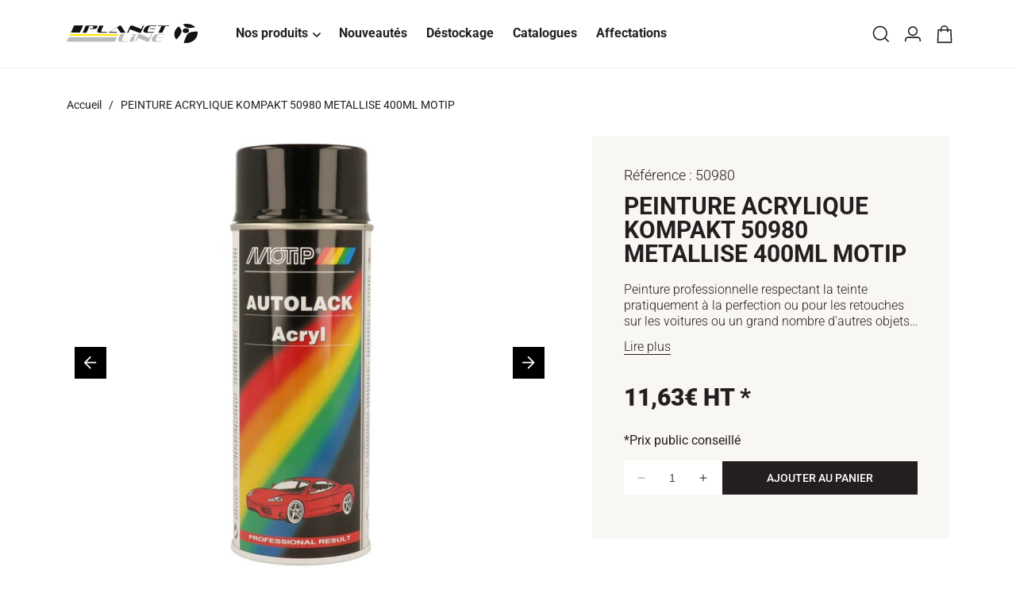

--- FILE ---
content_type: text/html; charset=utf-8
request_url: https://planet-line.com/products/peinture-acrylique-50980-metallise-motip-kompakt-400-ml
body_size: 36880
content:
<!doctype html>
<html class="no-js" lang="fr">
<head>
<!-- Google Tag Manager -->
<script>(function(w,d,s,l,i){w[l]=w[l]||[];w[l].push({'gtm.start':
new Date().getTime(),event:'gtm.js'});var f=d.getElementsByTagName(s)[0],
j=d.createElement(s),dl=l!='dataLayer'?'&l='+l:'';j.async=true;j.src=
'https://www.googletagmanager.com/gtm.js?id='+i+dl;f.parentNode.insertBefore(j,f);
})(window,document,'script','dataLayer','GTM-W23P5R4B');</script>
<!-- End Google Tag Manager -->
<!-- TAGinstall START -->
<script>
 (function(w) {  var first = document.getElementsByTagName('script')[0];  var script = document.createElement('script');  script.async = true;  script.src = "\/\/planet-line.com\/cdn\/shop\/t\/17\/assets\/dataLayer.js?v=100984351315984907461741169999";  script.addEventListener ("load", function() {  function start() {    var allProducts = [];  var shopCurrency = 'EUR';  var collectionTitle = null;    var customer = {  customerType: 'guest'  };    var pageType = 'Product Page';  var searchPerformed = false;  var cart = {  "items": [],  "total": 0.0,  "currency": "EUR",  };  if (!w.__TAGinstall) {  console.error('Unable to initialize Easy Tag - GTM & Data Layer.');  return;  }  w.__TAGinstall.init({  shopCurrency, allProducts, collectionTitle, searchPerformed, pageType, customer, cartData: cart  });     var product = {  name: "PEINTURE ACRYLIQUE KOMPAKT 50980 METALLISE 400ML MOTIP",  title: "PEINTURE ACRYLIQUE KOMPAKT 50980 METALLISE 400ML MOTIP",  id: "50980",  productId: "8332719194420",  variantId: "45332410728756",  handle: "peinture-acrylique-50980-metallise-motip-kompakt-400-ml",  price: "11.63",  image: "\/\/planet-line.com\/cdn\/shop\/products\/50980x1000_medium.jpg?v=1699582045",  brand: "EUROPEAN AEROSOLS GmbH",  category: "Peinture de retouche automobile","variants": [{  id: "45332410728756",  title: "Default Title",  sku: "50980",  price: "11.63",  compareAtPrice: "0.0",  },]  };  w.__TAGinstall.onProductPage({  product, collectionTitle, shopCurrency, ShopifyAnalytics  });    };  if (w.__TAGinstall && w.__TAGinstall.boot) {  w.__TAGinstall.boot(start);  }  }, false);  first.parentNode.insertBefore(script, first); })(window);
</script>
<!-- TAGinstall END -->
  <meta charset="utf-8">
  <meta http-equiv="X-UA-Compatible" content="IE=edge">
  <meta name="viewport" content="width=device-width,initial-scale=1">
  <meta name="theme-color" content=""><link rel="canonical" href="https://planet-line.com/products/peinture-acrylique-50980-metallise-motip-kompakt-400-ml"><link rel="preconnect" href="https://cdn.shopify.com" crossorigin><link rel="icon" type="image/png" href="//planet-line.com/cdn/shop/files/favicon.svg?crop=center&height=32&v=1684764999&width=32"><link rel="preconnect" href="https://fonts.shopifycdn.com" crossorigin>
  <link rel="preload" as="style" href="//planet-line.com/cdn/shop/t/17/assets/base.css?v=21161145456180339181764757858">
  <link rel="preload" as="style" href="//planet-line.com/cdn/shop/t/17/assets/bundle.theme.css?v=160304743098640213221767685652">
  <link rel="preload" as="script" href="//planet-line.com/cdn/shop/t/17/assets/global.js?v=35766180774227854811741170001">
  <link rel="preload" as="script" href="//planet-line.com/cdn/shop/t/17/assets/bundle.theme.js?v=164374237645501701261767685653">
  <link rel="preconnect" href="https://www.googletagmanager.com/" crossorigin>
  <link rel="dns-prefetch" href="https://www.googletagmanager.com/">
  

  <title>PEINTURE ACRYLIQUE KOMPAKT 50980 METALLISE 400ML MOTIP
 &ndash; Planet Line B2B</title>

  
    <meta name="description" content="Peinture professionnelle respectant la teinte pratiquement à la perfection ou pour les retouches sur les voitures ou un grand nombre d&#39;autres objets, par exemple pour les travaux de bricolage, la décoration et les activités manuelles sur métal, bois, verre, pierre, céramique, carton et sur de nombreux plastiques durs p">
  

  

<meta property="og:site_name" content="Planet Line B2B">
<meta property="og:url" content="https://planet-line.com/products/peinture-acrylique-50980-metallise-motip-kompakt-400-ml">
<meta property="og:title" content="PEINTURE ACRYLIQUE KOMPAKT 50980 METALLISE 400ML MOTIP">
<meta property="og:type" content="product">
<meta property="og:description" content="Peinture professionnelle respectant la teinte pratiquement à la perfection ou pour les retouches sur les voitures ou un grand nombre d&#39;autres objets, par exemple pour les travaux de bricolage, la décoration et les activités manuelles sur métal, bois, verre, pierre, céramique, carton et sur de nombreux plastiques durs p"><meta property="og:image" content="http://planet-line.com/cdn/shop/products/50980x1000.jpg?v=1699582045">
  <meta property="og:image:secure_url" content="https://planet-line.com/cdn/shop/products/50980x1000.jpg?v=1699582045">
  <meta property="og:image:width" content="1000">
  <meta property="og:image:height" content="1000"><meta property="og:price:amount" content="11,63">
  <meta property="og:price:currency" content="EUR"><meta name="twitter:card" content="summary_large_image">
<meta name="twitter:title" content="PEINTURE ACRYLIQUE KOMPAKT 50980 METALLISE 400ML MOTIP">
<meta name="twitter:description" content="Peinture professionnelle respectant la teinte pratiquement à la perfection ou pour les retouches sur les voitures ou un grand nombre d&#39;autres objets, par exemple pour les travaux de bricolage, la décoration et les activités manuelles sur métal, bois, verre, pierre, céramique, carton et sur de nombreux plastiques durs p">


  <script src="//planet-line.com/cdn/shop/t/17/assets/constants.js?v=165488195745554878101741170000" defer="defer"></script>
  <script src="//planet-line.com/cdn/shop/t/17/assets/pubsub.js?v=2921868252632587581741170004" defer="defer"></script>
  <script src="//planet-line.com/cdn/shop/t/17/assets/global.js?v=35766180774227854811741170001" defer="defer"></script>

  <script>window.performance && window.performance.mark && window.performance.mark('shopify.content_for_header.start');</script><meta id="shopify-digital-wallet" name="shopify-digital-wallet" content="/71420084532/digital_wallets/dialog">
<link rel="alternate" hreflang="x-default" href="https://planet-line.com/products/peinture-acrylique-50980-metallise-motip-kompakt-400-ml">
<link rel="alternate" hreflang="fr-CH" href="https://planet-line.com/fr-ch/products/peinture-acrylique-50980-metallise-motip-kompakt-400-ml">
<link rel="alternate" hreflang="fr-FR" href="https://planet-line.com/products/peinture-acrylique-50980-metallise-motip-kompakt-400-ml">
<link rel="alternate" type="application/json+oembed" href="https://planet-line.com/products/peinture-acrylique-50980-metallise-motip-kompakt-400-ml.oembed">
<script async="async" src="/checkouts/internal/preloads.js?locale=fr-FR"></script>
<script id="shopify-features" type="application/json">{"accessToken":"a9773ae6a893c470ea9f47af716aa03d","betas":["rich-media-storefront-analytics"],"domain":"planet-line.com","predictiveSearch":true,"shopId":71420084532,"locale":"fr"}</script>
<script>var Shopify = Shopify || {};
Shopify.shop = "planet-line-b2b.myshopify.com";
Shopify.locale = "fr";
Shopify.currency = {"active":"EUR","rate":"1.0"};
Shopify.country = "FR";
Shopify.theme = {"name":"theme-planet-line\/new-config","id":179350602112,"schema_name":"Dawn","schema_version":"8.0.0","theme_store_id":null,"role":"main"};
Shopify.theme.handle = "null";
Shopify.theme.style = {"id":null,"handle":null};
Shopify.cdnHost = "planet-line.com/cdn";
Shopify.routes = Shopify.routes || {};
Shopify.routes.root = "/";</script>
<script type="module">!function(o){(o.Shopify=o.Shopify||{}).modules=!0}(window);</script>
<script>!function(o){function n(){var o=[];function n(){o.push(Array.prototype.slice.apply(arguments))}return n.q=o,n}var t=o.Shopify=o.Shopify||{};t.loadFeatures=n(),t.autoloadFeatures=n()}(window);</script>
<script id="shop-js-analytics" type="application/json">{"pageType":"product"}</script>
<script defer="defer" async type="module" src="//planet-line.com/cdn/shopifycloud/shop-js/modules/v2/client.init-shop-cart-sync_BcDpqI9l.fr.esm.js"></script>
<script defer="defer" async type="module" src="//planet-line.com/cdn/shopifycloud/shop-js/modules/v2/chunk.common_a1Rf5Dlz.esm.js"></script>
<script defer="defer" async type="module" src="//planet-line.com/cdn/shopifycloud/shop-js/modules/v2/chunk.modal_Djra7sW9.esm.js"></script>
<script type="module">
  await import("//planet-line.com/cdn/shopifycloud/shop-js/modules/v2/client.init-shop-cart-sync_BcDpqI9l.fr.esm.js");
await import("//planet-line.com/cdn/shopifycloud/shop-js/modules/v2/chunk.common_a1Rf5Dlz.esm.js");
await import("//planet-line.com/cdn/shopifycloud/shop-js/modules/v2/chunk.modal_Djra7sW9.esm.js");

  window.Shopify.SignInWithShop?.initShopCartSync?.({"fedCMEnabled":true,"windoidEnabled":true});

</script>
<script>(function() {
  var isLoaded = false;
  function asyncLoad() {
    if (isLoaded) return;
    isLoaded = true;
    var urls = ["https:\/\/shopwebapp.dpd.fr\/shopify\/js\/dpd_maps.js?shop=planet-line-b2b.myshopify.com","https:\/\/redirectify.app\/script_tags\/tracking.js?shop=planet-line-b2b.myshopify.com","\/\/cdn.shopify.com\/proxy\/b2bf74ac78e6ac3e65ba718b97bf38444c407ea8e6b82ccd7f37280643212903\/web.baback.co\/internal\/v2\/shopify-embed?shop=planet-line-b2b.myshopify.com\u0026sp-cache-control=cHVibGljLCBtYXgtYWdlPTkwMA"];
    for (var i = 0; i < urls.length; i++) {
      var s = document.createElement('script');
      s.type = 'text/javascript';
      s.async = true;
      s.src = urls[i];
      var x = document.getElementsByTagName('script')[0];
      x.parentNode.insertBefore(s, x);
    }
  };
  if(window.attachEvent) {
    window.attachEvent('onload', asyncLoad);
  } else {
    window.addEventListener('load', asyncLoad, false);
  }
})();</script>
<script id="__st">var __st={"a":71420084532,"offset":3600,"reqid":"18f70e84-f9d4-4030-a4b4-4576124f30fb-1769067812","pageurl":"planet-line.com\/products\/peinture-acrylique-50980-metallise-motip-kompakt-400-ml","u":"9c9916d738c1","p":"product","rtyp":"product","rid":8332719194420};</script>
<script>window.ShopifyPaypalV4VisibilityTracking = true;</script>
<script id="captcha-bootstrap">!function(){'use strict';const t='contact',e='account',n='new_comment',o=[[t,t],['blogs',n],['comments',n],[t,'customer']],c=[[e,'customer_login'],[e,'guest_login'],[e,'recover_customer_password'],[e,'create_customer']],r=t=>t.map((([t,e])=>`form[action*='/${t}']:not([data-nocaptcha='true']) input[name='form_type'][value='${e}']`)).join(','),a=t=>()=>t?[...document.querySelectorAll(t)].map((t=>t.form)):[];function s(){const t=[...o],e=r(t);return a(e)}const i='password',u='form_key',d=['recaptcha-v3-token','g-recaptcha-response','h-captcha-response',i],f=()=>{try{return window.sessionStorage}catch{return}},m='__shopify_v',_=t=>t.elements[u];function p(t,e,n=!1){try{const o=window.sessionStorage,c=JSON.parse(o.getItem(e)),{data:r}=function(t){const{data:e,action:n}=t;return t[m]||n?{data:e,action:n}:{data:t,action:n}}(c);for(const[e,n]of Object.entries(r))t.elements[e]&&(t.elements[e].value=n);n&&o.removeItem(e)}catch(o){console.error('form repopulation failed',{error:o})}}const l='form_type',E='cptcha';function T(t){t.dataset[E]=!0}const w=window,h=w.document,L='Shopify',v='ce_forms',y='captcha';let A=!1;((t,e)=>{const n=(g='f06e6c50-85a8-45c8-87d0-21a2b65856fe',I='https://cdn.shopify.com/shopifycloud/storefront-forms-hcaptcha/ce_storefront_forms_captcha_hcaptcha.v1.5.2.iife.js',D={infoText:'Protégé par hCaptcha',privacyText:'Confidentialité',termsText:'Conditions'},(t,e,n)=>{const o=w[L][v],c=o.bindForm;if(c)return c(t,g,e,D).then(n);var r;o.q.push([[t,g,e,D],n]),r=I,A||(h.body.append(Object.assign(h.createElement('script'),{id:'captcha-provider',async:!0,src:r})),A=!0)});var g,I,D;w[L]=w[L]||{},w[L][v]=w[L][v]||{},w[L][v].q=[],w[L][y]=w[L][y]||{},w[L][y].protect=function(t,e){n(t,void 0,e),T(t)},Object.freeze(w[L][y]),function(t,e,n,w,h,L){const[v,y,A,g]=function(t,e,n){const i=e?o:[],u=t?c:[],d=[...i,...u],f=r(d),m=r(i),_=r(d.filter((([t,e])=>n.includes(e))));return[a(f),a(m),a(_),s()]}(w,h,L),I=t=>{const e=t.target;return e instanceof HTMLFormElement?e:e&&e.form},D=t=>v().includes(t);t.addEventListener('submit',(t=>{const e=I(t);if(!e)return;const n=D(e)&&!e.dataset.hcaptchaBound&&!e.dataset.recaptchaBound,o=_(e),c=g().includes(e)&&(!o||!o.value);(n||c)&&t.preventDefault(),c&&!n&&(function(t){try{if(!f())return;!function(t){const e=f();if(!e)return;const n=_(t);if(!n)return;const o=n.value;o&&e.removeItem(o)}(t);const e=Array.from(Array(32),(()=>Math.random().toString(36)[2])).join('');!function(t,e){_(t)||t.append(Object.assign(document.createElement('input'),{type:'hidden',name:u})),t.elements[u].value=e}(t,e),function(t,e){const n=f();if(!n)return;const o=[...t.querySelectorAll(`input[type='${i}']`)].map((({name:t})=>t)),c=[...d,...o],r={};for(const[a,s]of new FormData(t).entries())c.includes(a)||(r[a]=s);n.setItem(e,JSON.stringify({[m]:1,action:t.action,data:r}))}(t,e)}catch(e){console.error('failed to persist form',e)}}(e),e.submit())}));const S=(t,e)=>{t&&!t.dataset[E]&&(n(t,e.some((e=>e===t))),T(t))};for(const o of['focusin','change'])t.addEventListener(o,(t=>{const e=I(t);D(e)&&S(e,y())}));const B=e.get('form_key'),M=e.get(l),P=B&&M;t.addEventListener('DOMContentLoaded',(()=>{const t=y();if(P)for(const e of t)e.elements[l].value===M&&p(e,B);[...new Set([...A(),...v().filter((t=>'true'===t.dataset.shopifyCaptcha))])].forEach((e=>S(e,t)))}))}(h,new URLSearchParams(w.location.search),n,t,e,['guest_login'])})(!0,!0)}();</script>
<script integrity="sha256-4kQ18oKyAcykRKYeNunJcIwy7WH5gtpwJnB7kiuLZ1E=" data-source-attribution="shopify.loadfeatures" defer="defer" src="//planet-line.com/cdn/shopifycloud/storefront/assets/storefront/load_feature-a0a9edcb.js" crossorigin="anonymous"></script>
<script data-source-attribution="shopify.dynamic_checkout.dynamic.init">var Shopify=Shopify||{};Shopify.PaymentButton=Shopify.PaymentButton||{isStorefrontPortableWallets:!0,init:function(){window.Shopify.PaymentButton.init=function(){};var t=document.createElement("script");t.src="https://planet-line.com/cdn/shopifycloud/portable-wallets/latest/portable-wallets.fr.js",t.type="module",document.head.appendChild(t)}};
</script>
<script data-source-attribution="shopify.dynamic_checkout.buyer_consent">
  function portableWalletsHideBuyerConsent(e){var t=document.getElementById("shopify-buyer-consent"),n=document.getElementById("shopify-subscription-policy-button");t&&n&&(t.classList.add("hidden"),t.setAttribute("aria-hidden","true"),n.removeEventListener("click",e))}function portableWalletsShowBuyerConsent(e){var t=document.getElementById("shopify-buyer-consent"),n=document.getElementById("shopify-subscription-policy-button");t&&n&&(t.classList.remove("hidden"),t.removeAttribute("aria-hidden"),n.addEventListener("click",e))}window.Shopify?.PaymentButton&&(window.Shopify.PaymentButton.hideBuyerConsent=portableWalletsHideBuyerConsent,window.Shopify.PaymentButton.showBuyerConsent=portableWalletsShowBuyerConsent);
</script>
<script data-source-attribution="shopify.dynamic_checkout.cart.bootstrap">document.addEventListener("DOMContentLoaded",(function(){function t(){return document.querySelector("shopify-accelerated-checkout-cart, shopify-accelerated-checkout")}if(t())Shopify.PaymentButton.init();else{new MutationObserver((function(e,n){t()&&(Shopify.PaymentButton.init(),n.disconnect())})).observe(document.body,{childList:!0,subtree:!0})}}));
</script>
<script id="sections-script" data-sections="header,footer" defer="defer" src="//planet-line.com/cdn/shop/t/17/compiled_assets/scripts.js?v=28085"></script>
<script>window.performance && window.performance.mark && window.performance.mark('shopify.content_for_header.end');</script>

  
<style data-shopify>@font-face {
  font-family: Roboto;
  font-weight: 300;
  font-style: normal;
  font-display: swap;
  src: url("//planet-line.com/cdn/fonts/roboto/roboto_n3.9ac06d5955eb603264929711f38e40623ddc14db.woff2") format("woff2"),
       url("//planet-line.com/cdn/fonts/roboto/roboto_n3.797df4bf78042ba6106158fcf6a8d0e116fbfdae.woff") format("woff");
}

  @font-face {
  font-family: Roboto;
  font-weight: 400;
  font-style: normal;
  font-display: swap;
  src: url("//planet-line.com/cdn/fonts/roboto/roboto_n4.2019d890f07b1852f56ce63ba45b2db45d852cba.woff2") format("woff2"),
       url("//planet-line.com/cdn/fonts/roboto/roboto_n4.238690e0007583582327135619c5f7971652fa9d.woff") format("woff");
}

  @font-face {
  font-family: Roboto;
  font-weight: 400;
  font-style: italic;
  font-display: swap;
  src: url("//planet-line.com/cdn/fonts/roboto/roboto_i4.57ce898ccda22ee84f49e6b57ae302250655e2d4.woff2") format("woff2"),
       url("//planet-line.com/cdn/fonts/roboto/roboto_i4.b21f3bd061cbcb83b824ae8c7671a82587b264bf.woff") format("woff");
}

  @font-face {
  font-family: Roboto;
  font-weight: 500;
  font-style: normal;
  font-display: swap;
  src: url("//planet-line.com/cdn/fonts/roboto/roboto_n5.250d51708d76acbac296b0e21ede8f81de4e37aa.woff2") format("woff2"),
       url("//planet-line.com/cdn/fonts/roboto/roboto_n5.535e8c56f4cbbdea416167af50ab0ff1360a3949.woff") format("woff");
}

  @font-face {
  font-family: Roboto;
  font-weight: 700;
  font-style: normal;
  font-display: swap;
  src: url("//planet-line.com/cdn/fonts/roboto/roboto_n7.f38007a10afbbde8976c4056bfe890710d51dec2.woff2") format("woff2"),
       url("//planet-line.com/cdn/fonts/roboto/roboto_n7.94bfdd3e80c7be00e128703d245c207769d763f9.woff") format("woff");
}

  @font-face {
  font-family: Roboto;
  font-weight: 700;
  font-style: italic;
  font-display: swap;
  src: url("//planet-line.com/cdn/fonts/roboto/roboto_i7.7ccaf9410746f2c53340607c42c43f90a9005937.woff2") format("woff2"),
       url("//planet-line.com/cdn/fonts/roboto/roboto_i7.49ec21cdd7148292bffea74c62c0df6e93551516.woff") format("woff");
}

  @font-face {
  font-family: Roboto;
  font-weight: 900;
  font-style: normal;
  font-display: swap;
  src: url("//planet-line.com/cdn/fonts/roboto/roboto_n9.0c184e6fa23f90226ecbf2340f41a7f829851913.woff2") format("woff2"),
       url("//planet-line.com/cdn/fonts/roboto/roboto_n9.7211b7d111ec948ac853161b9ab0c32728753cde.woff") format("woff");
}




  @font-face {
    font-family: "Eurostile";
    font-weight: 700;
    font-style: normal;
    font-display: swap;
    src: url("//planet-line.com/cdn/shop/files/Eurostile.woff2?v=12245889642867149607") format("woff2");
  }</style>

  <style data-shopify>
    :root {
    --font-body-family: Roboto, sans-serif;
    --font-body-style: normal;
    --font-body-weight: 400;
    --font-body-weight-bold: 700;

    --font-heading-family: 'Eurostile', sans-serif;
    --font-heading-style: normal;
    --font-heading-weight: 700;

    --font-body-scale: 1.0;
    --font-heading-scale: 1.0;

    --color-primary: #ffe700;
    --color-secondary: #231f20;
    --color-base-primary: 255, 231, 0;
    --color-base-secondary: 35, 31, 32;
    --color-base-text: 35, 31, 32;
    --color-shadow: 35, 31, 32;
    --color-base-background-1: 255, 255, 255;
    --color-base-background-2: 35, 31, 32;
    --color-base-solid-button-labels: 255, 255, 255;
    --color-base-outline-button-labels: 35, 31, 32;
    --color-base-accent-1: 255, 231, 0;
    --color-base-accent-2: 249, 247, 243;
    --payment-terms-background-color: #ffffff;

    --gradient-base-background-1: #ffffff;
    --gradient-base-background-2: #231f20;
    --gradient-base-accent-1: #ffe700;
    --gradient-base-accent-2: #f9f7f3;

    --media-padding: px;
    --media-border-opacity: 0.05;
    --media-border-width: 1px;
    --media-radius: 0px;
    --media-shadow-opacity: 0.0;
    --media-shadow-horizontal-offset: 0px;
    --media-shadow-vertical-offset: 4px;
    --media-shadow-blur-radius: 5px;
    --media-shadow-visible: 0;

    --page-width: 148rem;
    --page-width-margin: 0rem;

    --product-card-image-padding: 0.0rem;
    --product-card-corner-radius: 0.0rem;
    --product-card-text-alignment: left;
    --product-card-border-width: 0.0rem;
    --product-card-border-opacity: 0.1;
    --product-card-shadow-opacity: 0.0;
    --product-card-shadow-visible: 0;
    --product-card-shadow-horizontal-offset: 0.0rem;
    --product-card-shadow-vertical-offset: 0.4rem;
    --product-card-shadow-blur-radius: 0.5rem;

    --collection-card-image-padding: 0.0rem;
    --collection-card-corner-radius: 0.0rem;
    --collection-card-text-alignment: left;
    --collection-card-border-width: 0.0rem;
    --collection-card-border-opacity: 0.1;
    --collection-card-shadow-opacity: 0.0;
    --collection-card-shadow-visible: 0;
    --collection-card-shadow-horizontal-offset: 0.0rem;
    --collection-card-shadow-vertical-offset: 0.4rem;
    --collection-card-shadow-blur-radius: 0.5rem;

    --blog-card-image-padding: 0.0rem;
    --blog-card-corner-radius: 0.0rem;
    --blog-card-text-alignment: left;
    --blog-card-border-width: 0.0rem;
    --blog-card-border-opacity: 0.1;
    --blog-card-shadow-opacity: 0.0;
    --blog-card-shadow-visible: 0;
    --blog-card-shadow-horizontal-offset: 0.0rem;
    --blog-card-shadow-vertical-offset: 0.4rem;
    --blog-card-shadow-blur-radius: 0.5rem;

    --badge-corner-radius: 0.0rem;

    --popup-border-width: 1px;
    --popup-border-opacity: 0.1;
    --popup-corner-radius: 0px;
    --popup-shadow-opacity: 0.0;
    --popup-shadow-horizontal-offset: 0px;
    --popup-shadow-vertical-offset: 4px;
    --popup-shadow-blur-radius: 5px;

    --drawer-border-width: 1px;
    --drawer-border-opacity: 0.1;
    --drawer-shadow-opacity: 0.0;
    --drawer-shadow-horizontal-offset: 0px;
    --drawer-shadow-vertical-offset: 4px;
    --drawer-shadow-blur-radius: 5px;

    --spacing-sections-desktop: 120px;
    --spacing-sections-mobile: 60.0px;

    --grid-desktop-vertical-spacing: 40px;
    --grid-desktop-horizontal-spacing: 20px;
    --grid-mobile-vertical-spacing: 20px;
    --grid-mobile-horizontal-spacing: 10px;

    --text-boxes-border-opacity: 0.1;
    --text-boxes-border-width: 0px;
    --text-boxes-radius: 0px;
    --text-boxes-shadow-opacity: 0.0;
    --text-boxes-shadow-visible: 0;
    --text-boxes-shadow-horizontal-offset: 0px;
    --text-boxes-shadow-vertical-offset: 4px;
    --text-boxes-shadow-blur-radius: 5px;

    --buttons-radius: 0px;
    --buttons-radius-outset: 0px;
    --buttons-border-width: 1px;
    --buttons-border-opacity: 1.0;
    --buttons-shadow-opacity: 0.0;
    --buttons-shadow-visible: 0;
    --buttons-shadow-horizontal-offset: 0px;
    --buttons-shadow-vertical-offset: 0px;
    --buttons-shadow-blur-radius: 0px;
    --buttons-border-offset: 0px;

    --inputs-radius: 0px;
    --inputs-border-width: 1px;
    --inputs-border-opacity: 0.55;
    --inputs-shadow-opacity: 0.0;
    --inputs-shadow-horizontal-offset: 0px;
    --inputs-margin-offset: 0px;
    --inputs-shadow-vertical-offset: 4px;
    --inputs-shadow-blur-radius: 5px;
    --inputs-radius-outset: 0px;

    --variant-pills-radius: 40px;
    --variant-pills-border-width: 1px;
    --variant-pills-border-opacity: 0.55;
    --variant-pills-shadow-opacity: 0.0;
    --variant-pills-shadow-horizontal-offset: 0px;
    --variant-pills-shadow-vertical-offset: 4px;
    --variant-pills-shadow-blur-radius: 5px;
    }

    *,
    *::before,
    *::after {
    box-sizing: inherit;
    }

    html {
    box-sizing: border-box;
    font-size: calc(var(--font-body-scale) * 62.5%);
    height: 100%;
    }

    body {
    min-height: 100%;
    margin: 0;
    font-size: 1.6rem;
    font-family: var(--font-body-family);
    font-style: var(--font-body-style);
    font-weight: var(--font-body-weight);
    line-height: 1.25em;
    }

    
      h1,h2,.h1,.h2 {
      text-transform: uppercase;
      }
    

  </style>

  <link href="//planet-line.com/cdn/shop/t/17/assets/base.css?v=21161145456180339181764757858" rel="stylesheet" type="text/css" media="all" />
<link href="//planet-line.com/cdn/shop/t/17/assets/component-predictive-search.css?v=138479467718039930461741170000" rel="stylesheet" type="text/css" media="all" />

<link href="//planet-line.com/cdn/shop/t/17/assets/bundle.theme.css?v=160304743098640213221767685652" rel="stylesheet" type="text/css" media="all" />


  
    
    <link href="//planet-line.com/cdn/shop/t/17/assets/bundle.product.css?v=167428325166255990891767685646" rel="stylesheet" type="text/css" media="all" />
  

<link rel="preload" as="font" href="//planet-line.com/cdn/fonts/roboto/roboto_n4.2019d890f07b1852f56ce63ba45b2db45d852cba.woff2" type="font/woff2" crossorigin><script>document.documentElement.className = document.documentElement.className.replace('no-js', 'js');
    if (Shopify.designMode) {
      document.documentElement.classList.add('shopify-design-mode');
    }
  </script>

  <script>
    window.shopUrl = 'https://planet-line.com';
    window.routes = {
      cart_add_url: '/cart/add',
      cart_change_url: '/cart/change',
      cart_update_url: '/cart/update',
      cart_url: '/cart',
      predictive_search_url: '/search/suggest'
    };

    window.cartStrings = {
      error: `Une erreur est survenue lors de l’actualisation de votre panier. Veuillez réessayer.`,
      quantityError: `Vous ne pouvez pas ajouter plus de [quantity] de ce produit à votre panier.`
    }

    window.variantStrings = {
      addToCart: `Ajouter au panier`,
      soldOut: `Épuisé`,
      unavailable: `Non disponible`,
      unavailable_with_option: `[value] – indisponible`,
    }

    window.accessibilityStrings = {
      imageAvailable: `L&#39;image [index] est maintenant disponible dans la galerie`,
      shareSuccess: `Lien copié dans le presse-papiers`,
      pauseSlideshow: `Interrompre le diaporama`,
      playSlideshow: `Lire le diaporama`,
    }

    window.assetsUrl = {
      instant_page: "//planet-line.com/cdn/shop/t/17/assets/bundle.instant-page.js?v=80626674479195444531767685641",
      css: [],
      js: []
    }
  </script>


        
            <meta name="robots" content="index,follow"/>
        
    



  <script type="application/ld+json">
    {
      "@context": "http://schema.org",
      "@type": "Product",
        "@id": "https:\/\/planet-line.com\/products\/peinture-acrylique-50980-metallise-motip-kompakt-400-ml",
        "productID": 8332719194420,
        "offers": [{
            "@type": "Offer",
            "name": "Default Title",
            "availability": "http://schema.org/InStock",
            "price" : 11.63,
            "priceCurrency" : "EUR",
            "priceValidUntil": "2026-02-01",
            "itemCondition" : "https://schema.org/NewCondition","sku": "50980","url" : "https:\/\/planet-line.com\/products\/peinture-acrylique-50980-metallise-motip-kompakt-400-ml?variant=45332410728756"
            }
],
            "gtin13": "8711347258192",
            "productId": "8711347258192",
				"brand": {
					"@type": "Organization",
					"name": "EUROPEAN AEROSOLS GmbH",
					
						"logo": "https:\/\/planet-line.com\/cdn\/shop\/files\/shopify-logo-512.svg?v=1681197222\u0026width=500"
					
				},
			"seller": {
					"@type": "Organization",
					"name": "Planet Line B2B",
					"url": "https:\/\/planet-line.com"
					,
					"logo": "https:\/\/planet-line.com\/cdn\/shop\/files\/shopify-logo-512.svg?v=1681197222\u0026width=500"
					
				},
        "name": "PEINTURE ACRYLIQUE KOMPAKT 50980 METALLISE 400ML MOTIP",
        "description": "Peinture professionnelle respectant la teinte pratiquement à la perfection ou pour les retouches sur les voitures ou un grand nombre d'autres objets, par exemple pour les travaux de bricolage, la décoration et les activités manuelles sur métal, bois, verre, pierre, céramique, carton et sur de nombreux plastiques durs pouvant être peints. Peinture acrylique séchant rapidement, à fort pouvoir couvrant.\n La gamme Kompakt couvre plus de 14 000 teintes automobiles d'origine, trouvez la vôtre !",
        "category": "Peinture de retouche automobile",
        "url": "https:\/\/planet-line.com\/products\/peinture-acrylique-50980-metallise-motip-kompakt-400-ml",
        "sku": "50980",
        "image": [
            "https:\/\/planet-line.com\/cdn\/shop\/products\/50980x1000.jpg?v=1699582045\u0026width=1000"
            ]
        }
    }
  </script>




    <script type="application/ld+json">
      {
        "@context": "http://schema.org",
        "@type": "BreadcrumbList",
    "itemListElement": [{
    "@type": "ListItem",
    "position": 1,
    "name": "Accueil",
    "item": "https://planet-line.com"
    }
        
        ,{
        "@type": "ListItem",
        "position":  2,
        "name": "PEINTURE ACRYLIQUE KOMPAKT 50980 METALLISE 400ML MOTIP",
        "item": "https://planet-line.com/products/peinture-acrylique-50980-metallise-motip-kompakt-400-ml"
        }]
      }
    </script>
  



<script type="application/ld+json">
    {
      "@context": "https://schema.org",
      "@type": "Organization",
    "name": "Planet Line B2B",
		"url": "https:\/\/planet-line.com",
		
			"logo": "https:\/\/planet-line.com\/cdn\/shop\/files\/shopify-logo-512.svg?v=1681197222\u0026width=500",
		
    "description": "Distributeur d’équipements et accessoires automobiles aux professionnels depuis 1993, Planet Line distribue ses 20 000 références grâce à un réseau de plus de 2 500 clients professionnels présents sur l’ensemble de la France Métropolitaine mais également en Guadeloupe, Guyane, Martinique, Mayotte, La Réunion et Tahiti."

    }
  </script><!-- BEGIN app block: shopify://apps/consentmo-gdpr/blocks/gdpr_cookie_consent/4fbe573f-a377-4fea-9801-3ee0858cae41 -->


<!-- END app block --><!-- BEGIN app block: shopify://apps/casper-cart-sync/blocks/cross-device-cart/3e8e9213-3920-4806-a1c5-772d07bb1e4e -->
<script async>
    const { fetch: originalFetch } = window;
    const casper_reload_config = true
    const casper_clear_after_logout = false
    const casper_not_replace_with_empty_config = true
    const CART_MUTATION_ENDPOINTS = ["/cart/update.js", "/cart/change.js", "/cart/change", "/cart/clear.js", "/cart/clear"];
    const CART_ADD_UPDATE_ENDPOINTS = ["/cart/add.js", "/cart/add", "/cart/update"];
    const CASPER_QUEUE_RETRY_MS = 50;            // retry interval while syncing
    const CASPER_QUEUE_WAIT_MAX_MS = 5000;        // wait up to x milliseconds before forcing send
    const CASPER_DRAIN_BEFORE_RELOAD_MAX_MS = 3000; // drain up to x milliseconds before reload
    const CASPER_MUTATE_QUEUE = []; // items: { deadline, run, resolve, reject, promise }
    let CASPER_QUEUE_RUNNING = false;
    let CASPER_QUEUE_PROMISE = null;
    function dispatchCustomEvent(eventName, eventData) {
        const event = new CustomEvent(eventName, {detail: eventData});
        document.dispatchEvent(event);
    }
    function normalizePath(rawUrl) {
        const url = (rawUrl || "").replace(window.location.origin, "");
        let p = url.split("?")[0] || "";
        return p.replace(/^\/[a-z]{2}(?:-[a-z]{2})?(\/|$)/i, "/");
    }
    function isMutatingNonItems(method, body, url) {
        const MUTATE_KEYS = ["attributes", "discount", "discount_code", "note", "sections", "sections_url"];
        const isPlainObject = (v) => v !== null && typeof v === "object" && Object.getPrototypeOf(v) === Object.prototype;
        method = (method || "GET").toUpperCase();
        const keysFrom = () => {
            if (method === "GET") {
                try {
                    const base = (typeof window !== "undefined" && window.location && window.location.origin) || "http://localhost";
                    const u = new URL(url, base);
                    return Array.from(u.searchParams.keys());
                } catch {
                    const qIdx = (url || "").indexOf("?");
                    if (qIdx === -1) return [];
                    return Array.from(new URLSearchParams(url.slice(qIdx + 1)).keys());
                }
            }
            if (isPlainObject(body)) return Object.keys(body);
            if (typeof body === "string") {
                const s = body.trim();
                if (s.startsWith("{")) {
                    try { return Object.keys(JSON.parse(s)); } catch { return []; }
                }
                return Array.from(new URLSearchParams(s).keys());
            }
            if (typeof FormData !== "undefined" && body instanceof FormData) {
                const ks = []; for (const [k] of body.entries()) ks.push(k); return ks;
            }
            if (typeof URLSearchParams !== "undefined" && body instanceof URLSearchParams) {
                return Array.from(body.keys());
            }
            return [];
        };
        const keys = keysFrom();
        if (keys.length === 0) return false;
        const roots = keys.map(k => k.split("[")[0].replace(/\[\]$/, ""));
        return roots.every(r => MUTATE_KEYS.includes(r));
    }
    function getRawUrl(u){ return typeof u === 'string' ? u : (u && (u.url || u.href));}
    
    
    (function patchAnonFetch() {
        if (window.__casperAnonFetchPatched) return;
        window.__casperAnonFetchPatched = true;
        window.fetch = function casperAnonFetch(base_url, config = {}) {
            try {
                const method = (config.method || "GET").toUpperCase();
                const rawUrl = getRawUrl(base_url); // gère string, URL et Request
                const path = rawUrl ? normalizePath(rawUrl) : "";
                const onlyAttributes = rawUrl ? isMutatingNonItems(method, config.body, rawUrl) : false;
                return originalFetch(base_url, config).then((response) => {
                    const cloned = response.clone();
                    try {
                        const isCartEndpoint = CART_MUTATION_ENDPOINTS.includes(path) || CART_ADD_UPDATE_ENDPOINTS.includes(path);
                        if (rawUrl && isCartEndpoint && !onlyAttributes) {
                            document.cookie = "cart_timestamp=" + Date.now() + "; path=/";
                            dispatchCustomEvent("casper:anon:cart:ts", "cart_timestamp updated via fetch");
                        }
                    } catch (e) { console.log("Casper: anon fetch post-hook error", e); }
                    return cloned;
                });
            } catch (e) {
                console.log("Casper: anon fetch error", e);
                return originalFetch(base_url, config);
            }
        };
    })();
    (function patchAnonXHR() {
        if (XMLHttpRequest.prototype.__casperAnonPatched) return;
        XMLHttpRequest.prototype.__casperAnonPatched = true;
        const originalOpen = XMLHttpRequest.prototype.open;
        const originalSend = XMLHttpRequest.prototype.send;
        XMLHttpRequest.prototype.open = function(method, url) {
            this.__casperAnonMethod = method ? String(method).toUpperCase() : "GET";
            try { this.__casperAnonUrl = (typeof url === "string") ? url : String(url); } catch {}
            return originalOpen.apply(this, arguments);
        };
        XMLHttpRequest.prototype.send = function(body) {
            this.__casperAnonBody = body;
            this.addEventListener("load", function() {
                try {
                    const method = this.__casperAnonMethod || "GET";
                    const rawUrl = this.__casperAnonUrl || this.responseURL || "";
                    const path = normalizePath(rawUrl);
                    const onlyAttributes = isMutatingNonItems(method, this.__casperAnonBody, rawUrl);
                    const isCartEndpoint = CART_MUTATION_ENDPOINTS.includes(path) || CART_ADD_UPDATE_ENDPOINTS.includes(path);
                    if (isCartEndpoint && !onlyAttributes) {
                        document.cookie = "cart_timestamp=" + Date.now() + "; path=/";
                        dispatchCustomEvent("casper:anon:cart:ts", "cart_timestamp updated via xhr");
                    }
                } catch (e) { console.log("Casper: anon XHR hook error", e); }
            }, { once: true });
            return originalSend.apply(this, arguments);
        };
    })();
    document.addEventListener('DOMContentLoaded', function() {
        if(casper_clear_after_logout === true) {
            try {
                const customerData = localStorage.getItem("casper:customer_id");
                if (customerData) {
                    const parsedData = JSON.parse(customerData);
                    const timeSinceSet = Date.now() - parsedData.timestamp;
                    if (!isNaN(timeSinceSet) && timeSinceSet < 1800000) { // 30 minutes
                        console.log("Casper: recent customer data found, clearing cart cookies.");
                        dispatchCustomEvent("casper:cart:start-clear", "Clearing cart cookies after logout");
                        clearCartCookies().then(() => {
                            localStorage.removeItem("casper:customer_id");
                            console.log("Casper: customer data cleared from localStorage.");
                            dispatchCustomEvent("casper:cart:end-clear", "Cart cookies cleared after logout");
                            if (casper_reload_config === true) {
                                window.location.reload();
                            }
                        });
                    } else {
                        console.log("Casper: customer data too old, skipping clear.");
                    }
                }
            } catch (e) {
                console.error("Casper: error while checking customer data", e);
            }
        }
    });
    function clearCartCookies() {
        return new Promise((resolve) => { //delete carts cookies
            document.cookie = "cart_in_change=; path=/; expires=Thu, 01 Jan 1970 00:00:00 GMT";
            document.cookie = "cart_timestamp=; path=/; expires=Thu, 01 Jan 1970 00:00:00 GMT";
            document.cookie = "cart=; path=/; expires=Thu, 01 Jan 1970 00:00:00 GMT";
            document.cookie = "cdc_page_changed=false; path=/; expires=Thu, 01 Jan 1970 00:00:00 GMT";
            resolve();
        });
    }
    
</script>
<!-- END app block --><script src="https://cdn.shopify.com/extensions/019be09f-5230-7d79-87aa-f6db3969c39b/consentmo-gdpr-581/assets/consentmo_cookie_consent.js" type="text/javascript" defer="defer"></script>
<link href="https://monorail-edge.shopifysvc.com" rel="dns-prefetch">
<script>(function(){if ("sendBeacon" in navigator && "performance" in window) {try {var session_token_from_headers = performance.getEntriesByType('navigation')[0].serverTiming.find(x => x.name == '_s').description;} catch {var session_token_from_headers = undefined;}var session_cookie_matches = document.cookie.match(/_shopify_s=([^;]*)/);var session_token_from_cookie = session_cookie_matches && session_cookie_matches.length === 2 ? session_cookie_matches[1] : "";var session_token = session_token_from_headers || session_token_from_cookie || "";function handle_abandonment_event(e) {var entries = performance.getEntries().filter(function(entry) {return /monorail-edge.shopifysvc.com/.test(entry.name);});if (!window.abandonment_tracked && entries.length === 0) {window.abandonment_tracked = true;var currentMs = Date.now();var navigation_start = performance.timing.navigationStart;var payload = {shop_id: 71420084532,url: window.location.href,navigation_start,duration: currentMs - navigation_start,session_token,page_type: "product"};window.navigator.sendBeacon("https://monorail-edge.shopifysvc.com/v1/produce", JSON.stringify({schema_id: "online_store_buyer_site_abandonment/1.1",payload: payload,metadata: {event_created_at_ms: currentMs,event_sent_at_ms: currentMs}}));}}window.addEventListener('pagehide', handle_abandonment_event);}}());</script>
<script id="web-pixels-manager-setup">(function e(e,d,r,n,o){if(void 0===o&&(o={}),!Boolean(null===(a=null===(i=window.Shopify)||void 0===i?void 0:i.analytics)||void 0===a?void 0:a.replayQueue)){var i,a;window.Shopify=window.Shopify||{};var t=window.Shopify;t.analytics=t.analytics||{};var s=t.analytics;s.replayQueue=[],s.publish=function(e,d,r){return s.replayQueue.push([e,d,r]),!0};try{self.performance.mark("wpm:start")}catch(e){}var l=function(){var e={modern:/Edge?\/(1{2}[4-9]|1[2-9]\d|[2-9]\d{2}|\d{4,})\.\d+(\.\d+|)|Firefox\/(1{2}[4-9]|1[2-9]\d|[2-9]\d{2}|\d{4,})\.\d+(\.\d+|)|Chrom(ium|e)\/(9{2}|\d{3,})\.\d+(\.\d+|)|(Maci|X1{2}).+ Version\/(15\.\d+|(1[6-9]|[2-9]\d|\d{3,})\.\d+)([,.]\d+|)( \(\w+\)|)( Mobile\/\w+|) Safari\/|Chrome.+OPR\/(9{2}|\d{3,})\.\d+\.\d+|(CPU[ +]OS|iPhone[ +]OS|CPU[ +]iPhone|CPU IPhone OS|CPU iPad OS)[ +]+(15[._]\d+|(1[6-9]|[2-9]\d|\d{3,})[._]\d+)([._]\d+|)|Android:?[ /-](13[3-9]|1[4-9]\d|[2-9]\d{2}|\d{4,})(\.\d+|)(\.\d+|)|Android.+Firefox\/(13[5-9]|1[4-9]\d|[2-9]\d{2}|\d{4,})\.\d+(\.\d+|)|Android.+Chrom(ium|e)\/(13[3-9]|1[4-9]\d|[2-9]\d{2}|\d{4,})\.\d+(\.\d+|)|SamsungBrowser\/([2-9]\d|\d{3,})\.\d+/,legacy:/Edge?\/(1[6-9]|[2-9]\d|\d{3,})\.\d+(\.\d+|)|Firefox\/(5[4-9]|[6-9]\d|\d{3,})\.\d+(\.\d+|)|Chrom(ium|e)\/(5[1-9]|[6-9]\d|\d{3,})\.\d+(\.\d+|)([\d.]+$|.*Safari\/(?![\d.]+ Edge\/[\d.]+$))|(Maci|X1{2}).+ Version\/(10\.\d+|(1[1-9]|[2-9]\d|\d{3,})\.\d+)([,.]\d+|)( \(\w+\)|)( Mobile\/\w+|) Safari\/|Chrome.+OPR\/(3[89]|[4-9]\d|\d{3,})\.\d+\.\d+|(CPU[ +]OS|iPhone[ +]OS|CPU[ +]iPhone|CPU IPhone OS|CPU iPad OS)[ +]+(10[._]\d+|(1[1-9]|[2-9]\d|\d{3,})[._]\d+)([._]\d+|)|Android:?[ /-](13[3-9]|1[4-9]\d|[2-9]\d{2}|\d{4,})(\.\d+|)(\.\d+|)|Mobile Safari.+OPR\/([89]\d|\d{3,})\.\d+\.\d+|Android.+Firefox\/(13[5-9]|1[4-9]\d|[2-9]\d{2}|\d{4,})\.\d+(\.\d+|)|Android.+Chrom(ium|e)\/(13[3-9]|1[4-9]\d|[2-9]\d{2}|\d{4,})\.\d+(\.\d+|)|Android.+(UC? ?Browser|UCWEB|U3)[ /]?(15\.([5-9]|\d{2,})|(1[6-9]|[2-9]\d|\d{3,})\.\d+)\.\d+|SamsungBrowser\/(5\.\d+|([6-9]|\d{2,})\.\d+)|Android.+MQ{2}Browser\/(14(\.(9|\d{2,})|)|(1[5-9]|[2-9]\d|\d{3,})(\.\d+|))(\.\d+|)|K[Aa][Ii]OS\/(3\.\d+|([4-9]|\d{2,})\.\d+)(\.\d+|)/},d=e.modern,r=e.legacy,n=navigator.userAgent;return n.match(d)?"modern":n.match(r)?"legacy":"unknown"}(),u="modern"===l?"modern":"legacy",c=(null!=n?n:{modern:"",legacy:""})[u],f=function(e){return[e.baseUrl,"/wpm","/b",e.hashVersion,"modern"===e.buildTarget?"m":"l",".js"].join("")}({baseUrl:d,hashVersion:r,buildTarget:u}),m=function(e){var d=e.version,r=e.bundleTarget,n=e.surface,o=e.pageUrl,i=e.monorailEndpoint;return{emit:function(e){var a=e.status,t=e.errorMsg,s=(new Date).getTime(),l=JSON.stringify({metadata:{event_sent_at_ms:s},events:[{schema_id:"web_pixels_manager_load/3.1",payload:{version:d,bundle_target:r,page_url:o,status:a,surface:n,error_msg:t},metadata:{event_created_at_ms:s}}]});if(!i)return console&&console.warn&&console.warn("[Web Pixels Manager] No Monorail endpoint provided, skipping logging."),!1;try{return self.navigator.sendBeacon.bind(self.navigator)(i,l)}catch(e){}var u=new XMLHttpRequest;try{return u.open("POST",i,!0),u.setRequestHeader("Content-Type","text/plain"),u.send(l),!0}catch(e){return console&&console.warn&&console.warn("[Web Pixels Manager] Got an unhandled error while logging to Monorail."),!1}}}}({version:r,bundleTarget:l,surface:e.surface,pageUrl:self.location.href,monorailEndpoint:e.monorailEndpoint});try{o.browserTarget=l,function(e){var d=e.src,r=e.async,n=void 0===r||r,o=e.onload,i=e.onerror,a=e.sri,t=e.scriptDataAttributes,s=void 0===t?{}:t,l=document.createElement("script"),u=document.querySelector("head"),c=document.querySelector("body");if(l.async=n,l.src=d,a&&(l.integrity=a,l.crossOrigin="anonymous"),s)for(var f in s)if(Object.prototype.hasOwnProperty.call(s,f))try{l.dataset[f]=s[f]}catch(e){}if(o&&l.addEventListener("load",o),i&&l.addEventListener("error",i),u)u.appendChild(l);else{if(!c)throw new Error("Did not find a head or body element to append the script");c.appendChild(l)}}({src:f,async:!0,onload:function(){if(!function(){var e,d;return Boolean(null===(d=null===(e=window.Shopify)||void 0===e?void 0:e.analytics)||void 0===d?void 0:d.initialized)}()){var d=window.webPixelsManager.init(e)||void 0;if(d){var r=window.Shopify.analytics;r.replayQueue.forEach((function(e){var r=e[0],n=e[1],o=e[2];d.publishCustomEvent(r,n,o)})),r.replayQueue=[],r.publish=d.publishCustomEvent,r.visitor=d.visitor,r.initialized=!0}}},onerror:function(){return m.emit({status:"failed",errorMsg:"".concat(f," has failed to load")})},sri:function(e){var d=/^sha384-[A-Za-z0-9+/=]+$/;return"string"==typeof e&&d.test(e)}(c)?c:"",scriptDataAttributes:o}),m.emit({status:"loading"})}catch(e){m.emit({status:"failed",errorMsg:(null==e?void 0:e.message)||"Unknown error"})}}})({shopId: 71420084532,storefrontBaseUrl: "https://planet-line.com",extensionsBaseUrl: "https://extensions.shopifycdn.com/cdn/shopifycloud/web-pixels-manager",monorailEndpoint: "https://monorail-edge.shopifysvc.com/unstable/produce_batch",surface: "storefront-renderer",enabledBetaFlags: ["2dca8a86"],webPixelsConfigList: [{"id":"236847488","eventPayloadVersion":"1","runtimeContext":"LAX","scriptVersion":"3","type":"CUSTOM","privacyPurposes":[],"name":"Pixel Axome"},{"id":"shopify-app-pixel","configuration":"{}","eventPayloadVersion":"v1","runtimeContext":"STRICT","scriptVersion":"0450","apiClientId":"shopify-pixel","type":"APP","privacyPurposes":["ANALYTICS","MARKETING"]},{"id":"shopify-custom-pixel","eventPayloadVersion":"v1","runtimeContext":"LAX","scriptVersion":"0450","apiClientId":"shopify-pixel","type":"CUSTOM","privacyPurposes":["ANALYTICS","MARKETING"]}],isMerchantRequest: false,initData: {"shop":{"name":"Planet Line B2B","paymentSettings":{"currencyCode":"EUR"},"myshopifyDomain":"planet-line-b2b.myshopify.com","countryCode":"FR","storefrontUrl":"https:\/\/planet-line.com"},"customer":null,"cart":null,"checkout":null,"productVariants":[{"price":{"amount":11.63,"currencyCode":"EUR"},"product":{"title":"PEINTURE ACRYLIQUE KOMPAKT 50980 METALLISE 400ML MOTIP","vendor":"EUROPEAN AEROSOLS GmbH","id":"8332719194420","untranslatedTitle":"PEINTURE ACRYLIQUE KOMPAKT 50980 METALLISE 400ML MOTIP","url":"\/products\/peinture-acrylique-50980-metallise-motip-kompakt-400-ml","type":"Peinture de retouche automobile"},"id":"45332410728756","image":{"src":"\/\/planet-line.com\/cdn\/shop\/products\/50980x1000.jpg?v=1699582045"},"sku":"50980","title":"Default Title","untranslatedTitle":"Default Title"}],"purchasingCompany":null},},"https://planet-line.com/cdn","fcfee988w5aeb613cpc8e4bc33m6693e112",{"modern":"","legacy":""},{"shopId":"71420084532","storefrontBaseUrl":"https:\/\/planet-line.com","extensionBaseUrl":"https:\/\/extensions.shopifycdn.com\/cdn\/shopifycloud\/web-pixels-manager","surface":"storefront-renderer","enabledBetaFlags":"[\"2dca8a86\"]","isMerchantRequest":"false","hashVersion":"fcfee988w5aeb613cpc8e4bc33m6693e112","publish":"custom","events":"[[\"page_viewed\",{}],[\"product_viewed\",{\"productVariant\":{\"price\":{\"amount\":11.63,\"currencyCode\":\"EUR\"},\"product\":{\"title\":\"PEINTURE ACRYLIQUE KOMPAKT 50980 METALLISE 400ML MOTIP\",\"vendor\":\"EUROPEAN AEROSOLS GmbH\",\"id\":\"8332719194420\",\"untranslatedTitle\":\"PEINTURE ACRYLIQUE KOMPAKT 50980 METALLISE 400ML MOTIP\",\"url\":\"\/products\/peinture-acrylique-50980-metallise-motip-kompakt-400-ml\",\"type\":\"Peinture de retouche automobile\"},\"id\":\"45332410728756\",\"image\":{\"src\":\"\/\/planet-line.com\/cdn\/shop\/products\/50980x1000.jpg?v=1699582045\"},\"sku\":\"50980\",\"title\":\"Default Title\",\"untranslatedTitle\":\"Default Title\"}}]]"});</script><script>
  window.ShopifyAnalytics = window.ShopifyAnalytics || {};
  window.ShopifyAnalytics.meta = window.ShopifyAnalytics.meta || {};
  window.ShopifyAnalytics.meta.currency = 'EUR';
  var meta = {"product":{"id":8332719194420,"gid":"gid:\/\/shopify\/Product\/8332719194420","vendor":"EUROPEAN AEROSOLS GmbH","type":"Peinture de retouche automobile","handle":"peinture-acrylique-50980-metallise-motip-kompakt-400-ml","variants":[{"id":45332410728756,"price":1163,"name":"PEINTURE ACRYLIQUE KOMPAKT 50980 METALLISE 400ML MOTIP","public_title":null,"sku":"50980"}],"remote":false},"page":{"pageType":"product","resourceType":"product","resourceId":8332719194420,"requestId":"18f70e84-f9d4-4030-a4b4-4576124f30fb-1769067812"}};
  for (var attr in meta) {
    window.ShopifyAnalytics.meta[attr] = meta[attr];
  }
</script>
<script class="analytics">
  (function () {
    var customDocumentWrite = function(content) {
      var jquery = null;

      if (window.jQuery) {
        jquery = window.jQuery;
      } else if (window.Checkout && window.Checkout.$) {
        jquery = window.Checkout.$;
      }

      if (jquery) {
        jquery('body').append(content);
      }
    };

    var hasLoggedConversion = function(token) {
      if (token) {
        return document.cookie.indexOf('loggedConversion=' + token) !== -1;
      }
      return false;
    }

    var setCookieIfConversion = function(token) {
      if (token) {
        var twoMonthsFromNow = new Date(Date.now());
        twoMonthsFromNow.setMonth(twoMonthsFromNow.getMonth() + 2);

        document.cookie = 'loggedConversion=' + token + '; expires=' + twoMonthsFromNow;
      }
    }

    var trekkie = window.ShopifyAnalytics.lib = window.trekkie = window.trekkie || [];
    if (trekkie.integrations) {
      return;
    }
    trekkie.methods = [
      'identify',
      'page',
      'ready',
      'track',
      'trackForm',
      'trackLink'
    ];
    trekkie.factory = function(method) {
      return function() {
        var args = Array.prototype.slice.call(arguments);
        args.unshift(method);
        trekkie.push(args);
        return trekkie;
      };
    };
    for (var i = 0; i < trekkie.methods.length; i++) {
      var key = trekkie.methods[i];
      trekkie[key] = trekkie.factory(key);
    }
    trekkie.load = function(config) {
      trekkie.config = config || {};
      trekkie.config.initialDocumentCookie = document.cookie;
      var first = document.getElementsByTagName('script')[0];
      var script = document.createElement('script');
      script.type = 'text/javascript';
      script.onerror = function(e) {
        var scriptFallback = document.createElement('script');
        scriptFallback.type = 'text/javascript';
        scriptFallback.onerror = function(error) {
                var Monorail = {
      produce: function produce(monorailDomain, schemaId, payload) {
        var currentMs = new Date().getTime();
        var event = {
          schema_id: schemaId,
          payload: payload,
          metadata: {
            event_created_at_ms: currentMs,
            event_sent_at_ms: currentMs
          }
        };
        return Monorail.sendRequest("https://" + monorailDomain + "/v1/produce", JSON.stringify(event));
      },
      sendRequest: function sendRequest(endpointUrl, payload) {
        // Try the sendBeacon API
        if (window && window.navigator && typeof window.navigator.sendBeacon === 'function' && typeof window.Blob === 'function' && !Monorail.isIos12()) {
          var blobData = new window.Blob([payload], {
            type: 'text/plain'
          });

          if (window.navigator.sendBeacon(endpointUrl, blobData)) {
            return true;
          } // sendBeacon was not successful

        } // XHR beacon

        var xhr = new XMLHttpRequest();

        try {
          xhr.open('POST', endpointUrl);
          xhr.setRequestHeader('Content-Type', 'text/plain');
          xhr.send(payload);
        } catch (e) {
          console.log(e);
        }

        return false;
      },
      isIos12: function isIos12() {
        return window.navigator.userAgent.lastIndexOf('iPhone; CPU iPhone OS 12_') !== -1 || window.navigator.userAgent.lastIndexOf('iPad; CPU OS 12_') !== -1;
      }
    };
    Monorail.produce('monorail-edge.shopifysvc.com',
      'trekkie_storefront_load_errors/1.1',
      {shop_id: 71420084532,
      theme_id: 179350602112,
      app_name: "storefront",
      context_url: window.location.href,
      source_url: "//planet-line.com/cdn/s/trekkie.storefront.1bbfab421998800ff09850b62e84b8915387986d.min.js"});

        };
        scriptFallback.async = true;
        scriptFallback.src = '//planet-line.com/cdn/s/trekkie.storefront.1bbfab421998800ff09850b62e84b8915387986d.min.js';
        first.parentNode.insertBefore(scriptFallback, first);
      };
      script.async = true;
      script.src = '//planet-line.com/cdn/s/trekkie.storefront.1bbfab421998800ff09850b62e84b8915387986d.min.js';
      first.parentNode.insertBefore(script, first);
    };
    trekkie.load(
      {"Trekkie":{"appName":"storefront","development":false,"defaultAttributes":{"shopId":71420084532,"isMerchantRequest":null,"themeId":179350602112,"themeCityHash":"14483239015151009740","contentLanguage":"fr","currency":"EUR"},"isServerSideCookieWritingEnabled":true,"monorailRegion":"shop_domain","enabledBetaFlags":["65f19447"]},"Session Attribution":{},"S2S":{"facebookCapiEnabled":false,"source":"trekkie-storefront-renderer","apiClientId":580111}}
    );

    var loaded = false;
    trekkie.ready(function() {
      if (loaded) return;
      loaded = true;

      window.ShopifyAnalytics.lib = window.trekkie;

      var originalDocumentWrite = document.write;
      document.write = customDocumentWrite;
      try { window.ShopifyAnalytics.merchantGoogleAnalytics.call(this); } catch(error) {};
      document.write = originalDocumentWrite;

      window.ShopifyAnalytics.lib.page(null,{"pageType":"product","resourceType":"product","resourceId":8332719194420,"requestId":"18f70e84-f9d4-4030-a4b4-4576124f30fb-1769067812","shopifyEmitted":true});

      var match = window.location.pathname.match(/checkouts\/(.+)\/(thank_you|post_purchase)/)
      var token = match? match[1]: undefined;
      if (!hasLoggedConversion(token)) {
        setCookieIfConversion(token);
        window.ShopifyAnalytics.lib.track("Viewed Product",{"currency":"EUR","variantId":45332410728756,"productId":8332719194420,"productGid":"gid:\/\/shopify\/Product\/8332719194420","name":"PEINTURE ACRYLIQUE KOMPAKT 50980 METALLISE 400ML MOTIP","price":"11.63","sku":"50980","brand":"EUROPEAN AEROSOLS GmbH","variant":null,"category":"Peinture de retouche automobile","nonInteraction":true,"remote":false},undefined,undefined,{"shopifyEmitted":true});
      window.ShopifyAnalytics.lib.track("monorail:\/\/trekkie_storefront_viewed_product\/1.1",{"currency":"EUR","variantId":45332410728756,"productId":8332719194420,"productGid":"gid:\/\/shopify\/Product\/8332719194420","name":"PEINTURE ACRYLIQUE KOMPAKT 50980 METALLISE 400ML MOTIP","price":"11.63","sku":"50980","brand":"EUROPEAN AEROSOLS GmbH","variant":null,"category":"Peinture de retouche automobile","nonInteraction":true,"remote":false,"referer":"https:\/\/planet-line.com\/products\/peinture-acrylique-50980-metallise-motip-kompakt-400-ml"});
      }
    });


        var eventsListenerScript = document.createElement('script');
        eventsListenerScript.async = true;
        eventsListenerScript.src = "//planet-line.com/cdn/shopifycloud/storefront/assets/shop_events_listener-3da45d37.js";
        document.getElementsByTagName('head')[0].appendChild(eventsListenerScript);

})();</script>
<script
  defer
  src="https://planet-line.com/cdn/shopifycloud/perf-kit/shopify-perf-kit-3.0.4.min.js"
  data-application="storefront-renderer"
  data-shop-id="71420084532"
  data-render-region="gcp-us-east1"
  data-page-type="product"
  data-theme-instance-id="179350602112"
  data-theme-name="Dawn"
  data-theme-version="8.0.0"
  data-monorail-region="shop_domain"
  data-resource-timing-sampling-rate="10"
  data-shs="true"
  data-shs-beacon="true"
  data-shs-export-with-fetch="true"
  data-shs-logs-sample-rate="1"
  data-shs-beacon-endpoint="https://planet-line.com/api/collect"
></script>
</head>
<body class="gradient template-product">
<a class="skip-to-content-link button visually-hidden" href="#MainContent">
  Ignorer et passer au contenu
</a>

<script src="//planet-line.com/cdn/shop/t/17/assets/cart.js?v=152621234464311990471741170001" defer="defer"></script>

<style>
  .drawer {
    visibility: hidden;
    position: fixed;
  }
</style>

<cart-drawer class="drawer is-empty">
  <div id="CartDrawer" class="cart-drawer">
    <div id="CartDrawer-Overlay" class="cart-drawer__overlay"></div>
    <div
      class="drawer__inner"
      role="dialog"
      aria-modal="true"
      aria-label="Votre panier"
      tabindex="-1"
    ><div class="drawer__inner-empty">
          <div class="cart-drawer__warnings center">
            <div class="cart-drawer__empty-content">
              <div class="cart__empty-text h2">Votre panier est vide</div>
              <button
                class="drawer__close"
                type="button"
                onclick="this.closest('cart-drawer').close()"
                aria-label="Fermer"
              >
                <svg
  xmlns="http://www.w3.org/2000/svg"
  aria-hidden="true"
  focusable="false"
  class="icon icon-close"
  fill="none"
  viewBox="0 0 18 17"
>
  <path d="M.865 15.978a.5.5 0 00.707.707l7.433-7.431 7.579 7.282a.501.501 0 00.846-.37.5.5 0 00-.153-.351L9.712 8.546l7.417-7.416a.5.5 0 10-.707-.708L8.991 7.853 1.413.573a.5.5 0 10-.693.72l7.563 7.268-7.418 7.417z" fill="currentColor">
</svg>

              </button>
              <a href="/collections/all" class="btn btn--primary">
                Continuer les achats
              </a><p class="cart__login-title h3">Vous possédez un compte ?</p>
                <p class="cart__login-paragraph">
                  <a href="/account/login" class="link underlined-link">Connectez-vous</a> pour payer plus vite.
                </p></div>
          </div></div><div class="drawer__header">
        <div class="drawer__heading h2">Votre panier</div>
        <button
          class="drawer__close"
          type="button"
          onclick="this.closest('cart-drawer').close()"
          aria-label="Fermer"
        >
          <svg
  xmlns="http://www.w3.org/2000/svg"
  aria-hidden="true"
  focusable="false"
  class="icon icon-close"
  fill="none"
  viewBox="0 0 18 17"
>
  <path d="M.865 15.978a.5.5 0 00.707.707l7.433-7.431 7.579 7.282a.501.501 0 00.846-.37.5.5 0 00-.153-.351L9.712 8.546l7.417-7.416a.5.5 0 10-.707-.708L8.991 7.853 1.413.573a.5.5 0 10-.693.72l7.563 7.268-7.418 7.417z" fill="currentColor">
</svg>

        </button>
      </div>
      <cart-drawer-items
        
          class=" is-empty"
        
      >
        <form
          action="/cart"
          id="CartDrawer-Form"
          class="cart__contents cart-drawer__form"
          method="post"
        >
          <div id="CartDrawer-CartItems" class="drawer__contents js-contents"><p id="CartDrawer-LiveRegionText" class="visually-hidden" role="status"></p>
            <p id="CartDrawer-LineItemStatus" class="visually-hidden" aria-hidden="true" role="status">
              Chargement en cours...
            </p>
          </div>
          <div id="CartDrawer-CartErrors" role="alert"></div>
        </form>
      </cart-drawer-items>
      <div class="drawer__footer"><details id="Details-CartDrawer">
            <summary>
              <span class="summary__title">
                Instructions spéciales concernant la commande
                <svg aria-hidden="true" focusable="false" class="icon icon-caret" viewBox="0 0 10 6">
  <path fill-rule="evenodd" clip-rule="evenodd" d="M9.354.646a.5.5 0 00-.708 0L5 4.293 1.354.646a.5.5 0 00-.708.708l4 4a.5.5 0 00.708 0l4-4a.5.5 0 000-.708z" fill="currentColor">
</svg>

              </span>
            </summary>
            <cart-note class="cart__note field">
              <label class="visually-hidden" for="CartDrawer-Note">Instructions spéciales concernant la commande</label>
              <textarea
                id="CartDrawer-Note"
                class="text-area text-area--resize-vertical field__input"
                name="note"
                placeholder="Instructions spéciales concernant la commande"
              ></textarea>
            </cart-note>
          </details><!-- Start blocks -->
        <!-- Subtotals -->

        <div class="cart-drawer__footer" >
          <div class="totals" role="status">
            <div class="totals__subtotal h2">Sous-total</div>
            <p class="totals__subtotal-value">
				

				
					0,00€ HT
				
			</p>
          </div>

          <div></div>

          <small class="tax-note caption-large rte">Taxes et frais d&#39;expédition calculés lors du paiement
</small>
        </div>

        <!-- CTAs -->

        <div class="cart__ctas" >
          <noscript>
            <button type="submit" class="cart__update-button button btn--secondary" form="CartDrawer-Form">
              Mettre à jour
            </button>
          </noscript>

          <button
            type="submit"
            id="CartDrawer-Checkout"
            class="cart__checkout-button btn btn--primary"
            name="checkout"
            form="CartDrawer-Form"
            
              disabled
            
          >
            Procéder au paiement
          </button>
        </div>
      </div>
    </div>
  </div>
</cart-drawer>

<script>
  document.addEventListener('DOMContentLoaded', function () {
    function isIE() {
      const ua = window.navigator.userAgent;
      const msie = ua.indexOf('MSIE ');
      const trident = ua.indexOf('Trident/');

      return msie > 0 || trident > 0;
    }

    if (!isIE()) return;
    const cartSubmitInput = document.createElement('input');
    cartSubmitInput.setAttribute('name', 'checkout');
    cartSubmitInput.setAttribute('type', 'hidden');
    document.querySelector('#cart').appendChild(cartSubmitInput);
    document.querySelector('#checkout').addEventListener('click', function (event) {
      document.querySelector('#cart').submit();
    });
  });
</script>
<!-- BEGIN sections: header-group -->
<div id="shopify-section-sections--24858185695616__announcement-bar" class="shopify-section shopify-section-group-header-group announcement-bar-section">

</div><div id="shopify-section-sections--24858185695616__header" class="shopify-section shopify-section-group-header-group section-header"><link href="//planet-line.com/cdn/shop/t/17/assets/component-search.css?v=142731360054801341111741170000" rel="stylesheet" type="text/css" media="all" />
<link rel="stylesheet" href="//planet-line.com/cdn/shop/t/17/assets/component-list-menu.css?v=151968516119678728991741170005" media="print" onload="this.media='all'">
<link rel="stylesheet" href="//planet-line.com/cdn/shop/t/17/assets/component-menu-drawer.css?v=115710630830362918631741170000" media="print" onload="this.media='all'">
<link rel="stylesheet" href="//planet-line.com/cdn/shop/t/17/assets/component-cart-notification.css?v=43298786385919778501741170003" media="print"
      onload="this.media='all'">
<link rel="stylesheet" href="//planet-line.com/cdn/shop/t/17/assets/component-cart-items.css?v=53183573459636395911741170009" media="print" onload="this.media='all'"><link rel="stylesheet" href="//planet-line.com/cdn/shop/t/17/assets/component-price.css?v=174925950504795733561741170000" media="print" onload="this.media='all'">
  <link rel="stylesheet" href="//planet-line.com/cdn/shop/t/17/assets/component-loading-overlay.css?v=151350785248694578231741170006" media="print"
        onload="this.media='all'"><link rel="stylesheet" href="//planet-line.com/cdn/shop/t/17/assets/component-mega-menu.css?v=111037805212044114211741170000" media="print" onload="this.media='all'">
  <noscript><link href="//planet-line.com/cdn/shop/t/17/assets/component-mega-menu.css?v=111037805212044114211741170000" rel="stylesheet" type="text/css" media="all" /></noscript><link href="//planet-line.com/cdn/shop/t/17/assets/component-cart-drawer.css?v=156266436426342247321741170000" rel="stylesheet" type="text/css" media="all" />
  <link href="//planet-line.com/cdn/shop/t/17/assets/component-cart.css?v=145156232983075014761741170000" rel="stylesheet" type="text/css" media="all" />
  <link href="//planet-line.com/cdn/shop/t/17/assets/component-totals.css?v=135970903761247340301741170006" rel="stylesheet" type="text/css" media="all" />
  <link href="//planet-line.com/cdn/shop/t/17/assets/component-price.css?v=174925950504795733561741170000" rel="stylesheet" type="text/css" media="all" />
  <link href="//planet-line.com/cdn/shop/t/17/assets/component-discounts.css?v=58403469963723300911741170000" rel="stylesheet" type="text/css" media="all" />
  <link href="//planet-line.com/cdn/shop/t/17/assets/component-loading-overlay.css?v=151350785248694578231741170006" rel="stylesheet" type="text/css" media="all" />
<noscript><link href="//planet-line.com/cdn/shop/t/17/assets/component-list-menu.css?v=151968516119678728991741170005" rel="stylesheet" type="text/css" media="all" /></noscript>
<noscript><link href="//planet-line.com/cdn/shop/t/17/assets/component-search.css?v=142731360054801341111741170000" rel="stylesheet" type="text/css" media="all" /></noscript>
<noscript><link href="//planet-line.com/cdn/shop/t/17/assets/component-menu-drawer.css?v=115710630830362918631741170000" rel="stylesheet" type="text/css" media="all" /></noscript>
<noscript><link href="//planet-line.com/cdn/shop/t/17/assets/component-cart-notification.css?v=43298786385919778501741170003" rel="stylesheet" type="text/css" media="all" /></noscript>
<noscript><link href="//planet-line.com/cdn/shop/t/17/assets/component-cart-items.css?v=53183573459636395911741170009" rel="stylesheet" type="text/css" media="all" /></noscript>




<style>
  header-drawer {
    justify-self: start;
    margin-left: -1.2rem;
  }
  @media screen and (min-width: 1200px) {
    header-drawer {
      display: none;
    }
  }

  

  .menu-drawer-container {
    display: flex;
  }

  .list-menu {
    list-style: none;
    padding: 0;
    margin: 0;
  }

  .list-menu--inline {
    display: inline-flex;
    flex-wrap: wrap;
  }

  summary.list-menu__item {
    padding-right: 2.7rem;
  }

  .list-menu__item {
    display: flex;
    align-items: center;
    line-height: calc(1 + 0.3 / var(--font-body-scale));
  }

  .list-menu__item--link {
    text-decoration: none;
    padding-bottom: 1rem;
    padding-top: 1rem;
    line-height: calc(1 + 0.8 / var(--font-body-scale));
  }

  @media screen and (min-width: 768px) {
    .list-menu__item--link {
      padding-bottom: 0.5rem;
      padding-top: 0.5rem;
    }
  }</style><style data-shopify>.header {
  padding-top: 10px;
  padding-bottom: 10px;
  }

  .section-header {
  position: sticky; /* This is for fixing a Safari z-index issue. PR #2147 */
  margin-bottom: 0px;
  }

  @media screen and (min-width: 768px) {
  .section-header {
  margin-bottom: 0px;
  }
  }

  @media screen and (min-width: 992px) {
  .header {
  padding-top: 20px;
  padding-bottom: 20px;
  }
  }@media screen and (min-width: 1440px) {
    .header__heading-logo {
    max-width: 220px;
    width: 220px;
    }
    }
    @media screen and (min-width: 768px) and (max-width: 1439px) {
    .header__heading-logo {
    max-width: 165px;
    width: 165px;
    }
    }
    @media screen and (max-width: 767px) {
    .header__heading-logo {
    max-width: 140px;
    width: 140px;
    }
    }</style><script src="//planet-line.com/cdn/shop/t/17/assets/details-disclosure.js?v=42212987542359166071741170004" defer="defer"></script>
<script src="//planet-line.com/cdn/shop/t/17/assets/details-modal.js?v=4511761896672669691741170005" defer="defer"></script>
<script src="//planet-line.com/cdn/shop/t/17/assets/cart-notification.js?v=160453272920806432391741170004" defer="defer"></script>
<script src="//planet-line.com/cdn/shop/t/17/assets/search-form.js?v=113639710312857635801741169999" defer="defer"></script>
<script src="//planet-line.com/cdn/shop/t/17/assets/bundle.header.js?v=121943326838241762211767685640" defer="defer"></script><script src="//planet-line.com/cdn/shop/t/17/assets/cart-drawer.js?v=44260131999403604181741170005" defer="defer"></script><svg xmlns="http://www.w3.org/2000/svg" class="hidden">
  <symbol id="icon-search" viewbox="0 0 18 19" fill="none">
    <path fill-rule="evenodd" clip-rule="evenodd"
          d="M11.03 11.68A5.784 5.784 0 112.85 3.5a5.784 5.784 0 018.18 8.18zm.26 1.12a6.78 6.78 0 11.72-.7l5.4 5.4a.5.5 0 11-.71.7l-5.41-5.4z"
          fill="currentColor"/>
  </symbol>

  <symbol id="icon-reset" class="icon icon-close" fill="none" viewBox="0 0 18 18" stroke="currentColor">
    <circle r="8.5" cy="9" cx="9" stroke-opacity="0.2"/>
    <path d="M6.82972 6.82915L1.17193 1.17097" stroke-linecap="round" stroke-linejoin="round"
          transform="translate(5 5)"/>
    <path d="M1.22896 6.88502L6.77288 1.11523" stroke-linecap="round" stroke-linejoin="round"
          transform="translate(5 5)"/>
  </symbol>

  <symbol id="icon-close" class="icon icon-close" fill="none" viewBox="0 0 18 17">
    <path d="M.865 15.978a.5.5 0 00.707.707l7.433-7.431 7.579 7.282a.501.501 0 00.846-.37.5.5 0 00-.153-.351L9.712 8.546l7.417-7.416a.5.5 0 10-.707-.708L8.991 7.853 1.413.573a.5.5 0 10-.693.72l7.563 7.268-7.418 7.417z"
          fill="currentColor"/>
  </symbol>
</svg>
<sticky-header data-sticky-type="on-scroll-up" 
        class="header-wrapper color-background-1 gradient header-wrapper--border-bottom">
  <header class="header header--middle-left header--mobile-center page-width header--has-menu"><header-drawer
              data-breakpoint="tablet">
        <details id="Details-menu-drawer-container" class="menu-drawer-container">
          <summary class="header__icon header__icon--menu header__icon--summary link focus-inset"
                   aria-label="Menu">
            <span>
              <svg
  xmlns="http://www.w3.org/2000/svg"
  aria-hidden="true"
  focusable="false"
  class="icon icon-hamburger"
  fill="none"
  viewBox="0 0 18 16"
>
  <path d="M1 .5a.5.5 0 100 1h15.71a.5.5 0 000-1H1zM.5 8a.5.5 0 01.5-.5h15.71a.5.5 0 010 1H1A.5.5 0 01.5 8zm0 7a.5.5 0 01.5-.5h15.71a.5.5 0 010 1H1a.5.5 0 01-.5-.5z" fill="currentColor">
</svg>

              <svg
  xmlns="http://www.w3.org/2000/svg"
  aria-hidden="true"
  focusable="false"
  class="icon icon-close"
  fill="none"
  viewBox="0 0 18 17"
>
  <path d="M.865 15.978a.5.5 0 00.707.707l7.433-7.431 7.579 7.282a.501.501 0 00.846-.37.5.5 0 00-.153-.351L9.712 8.546l7.417-7.416a.5.5 0 10-.707-.708L8.991 7.853 1.413.573a.5.5 0 10-.693.72l7.563 7.268-7.418 7.417z" fill="currentColor">
</svg>

            </span>
          </summary>
          <div id="menu-drawer" class="gradient menu-drawer motion-reduce" tabindex="-1">
            <div class="menu-drawer__inner-container">
              <div class="menu-drawer__navigation-container">
                <div class="menu-drawer__utility-links utility-links-header">
                  <div class="header__icons_mobile">
                    <button class="header__icon menu__close" type="button"
                            aria-label=Fermer>
                      <svg
  xmlns="http://www.w3.org/2000/svg"
  aria-hidden="true"
  focusable="false"
  class="icon icon-close"
  fill="none"
  viewBox="0 0 18 17"
>
  <path d="M.865 15.978a.5.5 0 00.707.707l7.433-7.431 7.579 7.282a.501.501 0 00.846-.37.5.5 0 00-.153-.351L9.712 8.546l7.417-7.416a.5.5 0 10-.707-.708L8.991 7.853 1.413.573a.5.5 0 10-.693.72l7.563 7.268-7.418 7.417z" fill="currentColor">
</svg>

                    </button>
                  </div>
                </div>
                <nav class="menu-drawer__navigation">
                  <ul class="menu-drawer__menu has-submenu list-menu" role="list"><li><details id="Details-menu-drawer-menu-item-1">
                            <summary
                                    class="menu-drawer__menu-item list-menu__item link link--text focus-inset">
                              Nos produits
                              <svg aria-hidden="true" focusable="false" class="icon icon-caret" viewBox="0 0 10 6">
  <path fill-rule="evenodd" clip-rule="evenodd" d="M9.354.646a.5.5 0 00-.708 0L5 4.293 1.354.646a.5.5 0 00-.708.708l4 4a.5.5 0 00.708 0l4-4a.5.5 0 000-.708z" fill="currentColor">
</svg>

                            </summary>
                            <div id="link-nos-produits"
                                 class="menu-drawer__submenu has-submenu gradient motion-reduce"
                                 tabindex="-1">
                              <div class="menu-drawer__inner-submenu">
                                <button class="menu-drawer__close-button link link--text focus-inset"
                                        aria-expanded="true">
                                  <svg aria-hidden="true" focusable="false" class="icon icon-caret" viewBox="0 0 10 6">
  <path fill-rule="evenodd" clip-rule="evenodd" d="M9.354.646a.5.5 0 00-.708 0L5 4.293 1.354.646a.5.5 0 00-.708.708l4 4a.5.5 0 00.708 0l4-4a.5.5 0 000-.708z" fill="currentColor">
</svg>

                                </button>
                                <ul class="menu-drawer__menu list-menu" role="list"
                                    tabindex="-1"><li><details
                                                id="Details-menu-drawer-submenu-1">
                                          <summary
                                                  class="menu-drawer__menu-item link link--text list-menu__item focus-inset">
                                            Amortisseur
                                            <svg aria-hidden="true" focusable="false" class="icon icon-caret" viewBox="0 0 10 6">
  <path fill-rule="evenodd" clip-rule="evenodd" d="M9.354.646a.5.5 0 00-.708 0L5 4.293 1.354.646a.5.5 0 00-.708.708l4 4a.5.5 0 00.708 0l4-4a.5.5 0 000-.708z" fill="currentColor">
</svg>

                                          </summary>
                                          <div id="childlink-amortisseur"
                                               class="menu-drawer__submenu has-submenu gradient motion-reduce">
                                            <div class="menu-drawer__inner-submenu">

                                              <button class="menu-drawer__close-button link link--text focus-inset"
                                                      aria-expanded="true">
                                                <svg aria-hidden="true" focusable="false" class="icon icon-caret" viewBox="0 0 10 6">
  <path fill-rule="evenodd" clip-rule="evenodd" d="M9.354.646a.5.5 0 00-.708 0L5 4.293 1.354.646a.5.5 0 00-.708.708l4 4a.5.5 0 00.708 0l4-4a.5.5 0 000-.708z" fill="currentColor">
</svg>

                                              </button>
                                              <ul class="menu-drawer__menu list-menu"
                                                  role="list"
                                                  tabindex="-1">
                                                  <li>
                                                    
                                                      <a href="/collections/butee-d-amortisseur"
                                                         class="menu-drawer__menu-item link link--text list-menu__item focus-inset">
                                                        Butée d’amortisseur
                                                      </a>
                                                    
                                                  </li></ul>
                                            </div>
                                          </div>
                                        </details></li><li><details
                                                id="Details-menu-drawer-submenu-2">
                                          <summary
                                                  class="menu-drawer__menu-item link link--text list-menu__item focus-inset">
                                            Clés
                                            <svg aria-hidden="true" focusable="false" class="icon icon-caret" viewBox="0 0 10 6">
  <path fill-rule="evenodd" clip-rule="evenodd" d="M9.354.646a.5.5 0 00-.708 0L5 4.293 1.354.646a.5.5 0 00-.708.708l4 4a.5.5 0 00.708 0l4-4a.5.5 0 000-.708z" fill="currentColor">
</svg>

                                          </summary>
                                          <div id="childlink-cles"
                                               class="menu-drawer__submenu has-submenu gradient motion-reduce">
                                            <div class="menu-drawer__inner-submenu">

                                              <button class="menu-drawer__close-button link link--text focus-inset"
                                                      aria-expanded="true">
                                                <svg aria-hidden="true" focusable="false" class="icon icon-caret" viewBox="0 0 10 6">
  <path fill-rule="evenodd" clip-rule="evenodd" d="M9.354.646a.5.5 0 00-.708 0L5 4.293 1.354.646a.5.5 0 00-.708.708l4 4a.5.5 0 00.708 0l4-4a.5.5 0 000-.708z" fill="currentColor">
</svg>

                                              </button>
                                              <ul class="menu-drawer__menu list-menu"
                                                  role="list"
                                                  tabindex="-1">
                                                  <li>
                                                    
                                                      <a href="/collections/accessoires-pour-coques-de-cles"
                                                         class="menu-drawer__menu-item link link--text list-menu__item focus-inset">
                                                        Accessoires
                                                      </a>
                                                    
                                                  </li>
                                                  <li>
                                                    
                                                      <a href="/collections/boutons-coques-de-cles"
                                                         class="menu-drawer__menu-item link link--text list-menu__item focus-inset">
                                                        Boutons coques de clés
                                                      </a>
                                                    
                                                  </li>
                                                  <li>
                                                    
                                                      <a href="/collections/coques-de-cles"
                                                         class="menu-drawer__menu-item link link--text list-menu__item focus-inset">
                                                        Coques de clés
                                                      </a>
                                                    
                                                  </li>
                                                  <li>
                                                    
                                                      <a href="/collections/outillage-coque-de-cles"
                                                         class="menu-drawer__menu-item link link--text list-menu__item focus-inset">
                                                        Outillage
                                                      </a>
                                                    
                                                  </li>
                                                  <li>
                                                    
                                                      <a href="/collections/presentoirs-coques-de-cles"
                                                         class="menu-drawer__menu-item link link--text list-menu__item focus-inset">
                                                        Présentoirs
                                                      </a>
                                                    
                                                  </li></ul>
                                            </div>
                                          </div>
                                        </details></li><li><details
                                                id="Details-menu-drawer-submenu-3">
                                          <summary
                                                  class="menu-drawer__menu-item link link--text list-menu__item focus-inset">
                                            Carrosserie
                                            <svg aria-hidden="true" focusable="false" class="icon icon-caret" viewBox="0 0 10 6">
  <path fill-rule="evenodd" clip-rule="evenodd" d="M9.354.646a.5.5 0 00-.708 0L5 4.293 1.354.646a.5.5 0 00-.708.708l4 4a.5.5 0 00.708 0l4-4a.5.5 0 000-.708z" fill="currentColor">
</svg>

                                          </summary>
                                          <div id="childlink-carrosserie"
                                               class="menu-drawer__submenu has-submenu gradient motion-reduce">
                                            <div class="menu-drawer__inner-submenu">

                                              <button class="menu-drawer__close-button link link--text focus-inset"
                                                      aria-expanded="true">
                                                <svg aria-hidden="true" focusable="false" class="icon icon-caret" viewBox="0 0 10 6">
  <path fill-rule="evenodd" clip-rule="evenodd" d="M9.354.646a.5.5 0 00-.708 0L5 4.293 1.354.646a.5.5 0 00-.708.708l4 4a.5.5 0 00.708 0l4-4a.5.5 0 000-.708z" fill="currentColor">
</svg>

                                              </button>
                                              <ul class="menu-drawer__menu list-menu"
                                                  role="list"
                                                  tabindex="-1">
                                                  <li>
                                                    
                                                      <a href="/collections/agrafe"
                                                         class="menu-drawer__menu-item link link--text list-menu__item focus-inset">
                                                        Agrafe, rivet et vis
                                                      </a>
                                                    
                                                  </li>
                                                  <li>
                                                    
                                                      <a href="/collections/antigravillons"
                                                         class="menu-drawer__menu-item link link--text list-menu__item focus-inset">
                                                        Antigravillons
                                                      </a>
                                                    
                                                  </li>
                                                  <li>
                                                    
                                                      <a href="/collections/antirouille"
                                                         class="menu-drawer__menu-item link link--text list-menu__item focus-inset">
                                                        Antirouille et convertisseur
                                                      </a>
                                                    
                                                  </li>
                                                  <li>
                                                    
                                                      <a href="/collections/application-et-poncage"
                                                         class="menu-drawer__menu-item link link--text list-menu__item focus-inset">
                                                        Masquage et ponçage
                                                      </a>
                                                    
                                                  </li>
                                                  <li>
                                                    
                                                      <a href="/collections/matic"
                                                         class="menu-drawer__menu-item link link--text list-menu__item focus-inset">
                                                        Mastic, durcisseur et fibre de verre
                                                      </a>
                                                    
                                                  </li></ul>
                                            </div>
                                          </div>
                                        </details></li><li><details
                                                id="Details-menu-drawer-submenu-4">
                                          <summary
                                                  class="menu-drawer__menu-item link link--text list-menu__item focus-inset">
                                            Confort intérieur 
                                            <svg aria-hidden="true" focusable="false" class="icon icon-caret" viewBox="0 0 10 6">
  <path fill-rule="evenodd" clip-rule="evenodd" d="M9.354.646a.5.5 0 00-.708 0L5 4.293 1.354.646a.5.5 0 00-.708.708l4 4a.5.5 0 00.708 0l4-4a.5.5 0 000-.708z" fill="currentColor">
</svg>

                                          </summary>
                                          <div id="childlink-confort-interieur"
                                               class="menu-drawer__submenu has-submenu gradient motion-reduce">
                                            <div class="menu-drawer__inner-submenu">

                                              <button class="menu-drawer__close-button link link--text focus-inset"
                                                      aria-expanded="true">
                                                <svg aria-hidden="true" focusable="false" class="icon icon-caret" viewBox="0 0 10 6">
  <path fill-rule="evenodd" clip-rule="evenodd" d="M9.354.646a.5.5 0 00-.708 0L5 4.293 1.354.646a.5.5 0 00-.708.708l4 4a.5.5 0 00.708 0l4-4a.5.5 0 000-.708z" fill="currentColor">
</svg>

                                              </button>
                                              <ul class="menu-drawer__menu list-menu"
                                                  role="list"
                                                  tabindex="-1">
                                                  <li>
                                                    
                                                      <a href="/collections/accessoires-interieur"
                                                         class="menu-drawer__menu-item link link--text list-menu__item focus-inset">
                                                        Accessoire intérieur
                                                      </a>
                                                    
                                                  </li>
                                                  <li>
                                                    
                                                      <a href="/collections/audio-1"
                                                         class="menu-drawer__menu-item link link--text list-menu__item focus-inset">
                                                        Audio
                                                      </a>
                                                    
                                                  </li>
                                                  <li>
                                                    
                                                      <a href="/collections/couvre-volant"
                                                         class="menu-drawer__menu-item link link--text list-menu__item focus-inset">
                                                        Couvre volant
                                                      </a>
                                                    
                                                  </li>
                                                  <li>
                                                    
                                                      <a href="/collections/desodorisant"
                                                         class="menu-drawer__menu-item link link--text list-menu__item focus-inset">
                                                        Désodorisant
                                                      </a>
                                                    
                                                  </li>
                                                  <li>
                                                    
                                                      <a href="/collections/glaciere"
                                                         class="menu-drawer__menu-item link link--text list-menu__item focus-inset">
                                                        Glacière
                                                      </a>
                                                    
                                                  </li>
                                                  <li>
                                                    
                                                      <a href="/collections/housse-et-couvre-siege"
                                                         class="menu-drawer__menu-item link link--text list-menu__item focus-inset">
                                                        Housse et couvre siège
                                                      </a>
                                                    
                                                  </li>
                                                  <li>
                                                    
                                                      <a href="/collections/pare-soleil-avant"
                                                         class="menu-drawer__menu-item link link--text list-menu__item focus-inset">
                                                        Pare-soleil et films teintés
                                                      </a>
                                                    
                                                  </li>
                                                  <li>
                                                    
                                                      <a href="/collections/pommeau"
                                                         class="menu-drawer__menu-item link link--text list-menu__item focus-inset">
                                                        Pommeau et soufflet de levier de vitesses
                                                      </a>
                                                    
                                                  </li>
                                                  <li>
                                                    
                                                      <a href="/collections/tapis-de-sol-et-coffre"
                                                         class="menu-drawer__menu-item link link--text list-menu__item focus-inset">
                                                        Tapis de sol et protection de coffre
                                                      </a>
                                                    
                                                  </li>
                                                  <li>
                                                    
                                                      <a href="/collections/telephonie"
                                                         class="menu-drawer__menu-item link link--text list-menu__item focus-inset">
                                                        Téléphonie
                                                      </a>
                                                    
                                                  </li></ul>
                                            </div>
                                          </div>
                                        </details></li><li><details
                                                id="Details-menu-drawer-submenu-5">
                                          <summary
                                                  class="menu-drawer__menu-item link link--text list-menu__item focus-inset">
                                            Consommables
                                            <svg aria-hidden="true" focusable="false" class="icon icon-caret" viewBox="0 0 10 6">
  <path fill-rule="evenodd" clip-rule="evenodd" d="M9.354.646a.5.5 0 00-.708 0L5 4.293 1.354.646a.5.5 0 00-.708.708l4 4a.5.5 0 00.708 0l4-4a.5.5 0 000-.708z" fill="currentColor">
</svg>

                                          </summary>
                                          <div id="childlink-consommables"
                                               class="menu-drawer__submenu has-submenu gradient motion-reduce">
                                            <div class="menu-drawer__inner-submenu">

                                              <button class="menu-drawer__close-button link link--text focus-inset"
                                                      aria-expanded="true">
                                                <svg aria-hidden="true" focusable="false" class="icon icon-caret" viewBox="0 0 10 6">
  <path fill-rule="evenodd" clip-rule="evenodd" d="M9.354.646a.5.5 0 00-.708 0L5 4.293 1.354.646a.5.5 0 00-.708.708l4 4a.5.5 0 00.708 0l4-4a.5.5 0 000-.708z" fill="currentColor">
</svg>

                                              </button>
                                              <ul class="menu-drawer__menu list-menu"
                                                  role="list"
                                                  tabindex="-1">
                                                  <li>
                                                    
                                                      <a href="/collections/anti-rongeurs"
                                                         class="menu-drawer__menu-item link link--text list-menu__item focus-inset">
                                                        Anti-rongeurs
                                                      </a>
                                                    
                                                  </li>
                                                  <li>
                                                    
                                                      <a href="/collections/colles"
                                                         class="menu-drawer__menu-item link link--text list-menu__item focus-inset">
                                                        Colles
                                                      </a>
                                                    
                                                  </li>
                                                  <li>
                                                    
                                                      <a href="/collections/colliers-de-serrage"
                                                         class="menu-drawer__menu-item link link--text list-menu__item focus-inset">
                                                        Colliers de serrage
                                                      </a>
                                                    
                                                  </li>
                                                  <li>
                                                    
                                                      <a href="/collections/degraissant"
                                                         class="menu-drawer__menu-item link link--text list-menu__item focus-inset">
                                                        Dégraissant
                                                      </a>
                                                    
                                                  </li>
                                                  <li>
                                                    
                                                      <a href="/collections/graisse-alimentaire"
                                                         class="menu-drawer__menu-item link link--text list-menu__item focus-inset">
                                                        Graisse alimentaire
                                                      </a>
                                                    
                                                  </li>
                                                  <li>
                                                    
                                                      <a href="/collections/lubrifiants"
                                                         class="menu-drawer__menu-item link link--text list-menu__item focus-inset">
                                                        Graisses et lubrifiants
                                                      </a>
                                                    
                                                  </li>
                                                  <li>
                                                    
                                                      <a href="/collections/huile-alimentaire"
                                                         class="menu-drawer__menu-item link link--text list-menu__item focus-inset">
                                                        Huile alimentaire
                                                      </a>
                                                    
                                                  </li>
                                                  <li>
                                                    
                                                      <a href="/collections/liquide-de-frein-et-direction-assistee"
                                                         class="menu-drawer__menu-item link link--text list-menu__item focus-inset">
                                                        Liquide de frein, direction assistée
                                                      </a>
                                                    
                                                  </li>
                                                  <li>
                                                    
                                                      <a href="/collections/liquide-lave-glace"
                                                         class="menu-drawer__menu-item link link--text list-menu__item focus-inset">
                                                        Liquide lave-glace
                                                      </a>
                                                    
                                                  </li>
                                                  <li>
                                                    
                                                      <a href="/collections/nettoyant-alimentaire"
                                                         class="menu-drawer__menu-item link link--text list-menu__item focus-inset">
                                                        Nettoyant alimentaire
                                                      </a>
                                                    
                                                  </li>
                                                  <li>
                                                    
                                                      <a href="/collections/piles"
                                                         class="menu-drawer__menu-item link link--text list-menu__item focus-inset">
                                                        Piles
                                                      </a>
                                                    
                                                  </li>
                                                  <li>
                                                    
                                                      <a href="/collections/produits-daide-au-demarrage"
                                                         class="menu-drawer__menu-item link link--text list-menu__item focus-inset">
                                                        Produits d&#39;entretien et d&#39;aide au démarrage
                                                      </a>
                                                    
                                                  </li>
                                                  <li>
                                                    
                                                      <a href="/collections/rubans-adhesifs"
                                                         class="menu-drawer__menu-item link link--text list-menu__item focus-inset">
                                                        Rubans &amp; adhésifs
                                                      </a>
                                                    
                                                  </li></ul>
                                            </div>
                                          </div>
                                        </details></li><li><details
                                                id="Details-menu-drawer-submenu-6">
                                          <summary
                                                  class="menu-drawer__menu-item link link--text list-menu__item focus-inset">
                                            Dépannage
                                            <svg aria-hidden="true" focusable="false" class="icon icon-caret" viewBox="0 0 10 6">
  <path fill-rule="evenodd" clip-rule="evenodd" d="M9.354.646a.5.5 0 00-.708 0L5 4.293 1.354.646a.5.5 0 00-.708.708l4 4a.5.5 0 00.708 0l4-4a.5.5 0 000-.708z" fill="currentColor">
</svg>

                                          </summary>
                                          <div id="childlink-depannage"
                                               class="menu-drawer__submenu has-submenu gradient motion-reduce">
                                            <div class="menu-drawer__inner-submenu">

                                              <button class="menu-drawer__close-button link link--text focus-inset"
                                                      aria-expanded="true">
                                                <svg aria-hidden="true" focusable="false" class="icon icon-caret" viewBox="0 0 10 6">
  <path fill-rule="evenodd" clip-rule="evenodd" d="M9.354.646a.5.5 0 00-.708 0L5 4.293 1.354.646a.5.5 0 00-.708.708l4 4a.5.5 0 00.708 0l4-4a.5.5 0 000-.708z" fill="currentColor">
</svg>

                                              </button>
                                              <ul class="menu-drawer__menu list-menu"
                                                  role="list"
                                                  tabindex="-1">
                                                  <li>
                                                    
                                                      <a href="/collections/accessoire-batterie"
                                                         class="menu-drawer__menu-item link link--text list-menu__item focus-inset">
                                                        Accessoire batterie
                                                      </a>
                                                    
                                                  </li>
                                                  <li>
                                                    
                                                      <a href="/collections/bidon-jerrycan-entonnoir"
                                                         class="menu-drawer__menu-item link link--text list-menu__item focus-inset">
                                                        Bidon, jerrican, entonnoir
                                                      </a>
                                                    
                                                  </li>
                                                  <li>
                                                    
                                                      <a href="/collections/booster-demarreur"
                                                         class="menu-drawer__menu-item link link--text list-menu__item focus-inset">
                                                        Booster démarreur
                                                      </a>
                                                    
                                                  </li>
                                                  <li>
                                                    
                                                      <a href="/collections/cable-de-demarrage-et-pinces-batterie"
                                                         class="menu-drawer__menu-item link link--text list-menu__item focus-inset">
                                                        Câble de démarrage et pince batterie
                                                      </a>
                                                    
                                                  </li>
                                                  <li>
                                                    
                                                      <a href="/collections/chargeur-de-batterie"
                                                         class="menu-drawer__menu-item link link--text list-menu__item focus-inset">
                                                        Chargeur de batterie et maintien de charge
                                                      </a>
                                                    
                                                  </li>
                                                  <li>
                                                    
                                                      <a href="/collections/compresseur-et-pompe-a-air"
                                                         class="menu-drawer__menu-item link link--text list-menu__item focus-inset">
                                                        Compresseur et pompe à air
                                                      </a>
                                                    
                                                  </li></ul>
                                            </div>
                                          </div>
                                        </details></li><li><details
                                                id="Details-menu-drawer-submenu-7">
                                          <summary
                                                  class="menu-drawer__menu-item link link--text list-menu__item focus-inset">
                                            Direction, suspension, transmission
                                            <svg aria-hidden="true" focusable="false" class="icon icon-caret" viewBox="0 0 10 6">
  <path fill-rule="evenodd" clip-rule="evenodd" d="M9.354.646a.5.5 0 00-.708 0L5 4.293 1.354.646a.5.5 0 00-.708.708l4 4a.5.5 0 00.708 0l4-4a.5.5 0 000-.708z" fill="currentColor">
</svg>

                                          </summary>
                                          <div id="childlink-direction-suspension-transmission"
                                               class="menu-drawer__submenu has-submenu gradient motion-reduce">
                                            <div class="menu-drawer__inner-submenu">

                                              <button class="menu-drawer__close-button link link--text focus-inset"
                                                      aria-expanded="true">
                                                <svg aria-hidden="true" focusable="false" class="icon icon-caret" viewBox="0 0 10 6">
  <path fill-rule="evenodd" clip-rule="evenodd" d="M9.354.646a.5.5 0 00-.708 0L5 4.293 1.354.646a.5.5 0 00-.708.708l4 4a.5.5 0 00.708 0l4-4a.5.5 0 000-.708z" fill="currentColor">
</svg>

                                              </button>
                                              <ul class="menu-drawer__menu list-menu"
                                                  role="list"
                                                  tabindex="-1">
                                                  <li>
                                                    
                                                      <a href="/collections/direction"
                                                         class="menu-drawer__menu-item link link--text list-menu__item focus-inset">
                                                        Direction
                                                      </a>
                                                    
                                                  </li>
                                                  <li>
                                                    
                                                      <a href="/collections/suspension"
                                                         class="menu-drawer__menu-item link link--text list-menu__item focus-inset">
                                                        Suspension
                                                      </a>
                                                    
                                                  </li>
                                                  <li>
                                                    
                                                      <a href="/collections/reparation-direction-suspension-transmission-1"
                                                         class="menu-drawer__menu-item link link--text list-menu__item focus-inset">
                                                        Transmission
                                                      </a>
                                                    
                                                  </li></ul>
                                            </div>
                                          </div>
                                        </details></li><li><details
                                                id="Details-menu-drawer-submenu-8">
                                          <summary
                                                  class="menu-drawer__menu-item link link--text list-menu__item focus-inset">
                                            Equipement extérieur
                                            <svg aria-hidden="true" focusable="false" class="icon icon-caret" viewBox="0 0 10 6">
  <path fill-rule="evenodd" clip-rule="evenodd" d="M9.354.646a.5.5 0 00-.708 0L5 4.293 1.354.646a.5.5 0 00-.708.708l4 4a.5.5 0 00.708 0l4-4a.5.5 0 000-.708z" fill="currentColor">
</svg>

                                          </summary>
                                          <div id="childlink-equipement-exterieur"
                                               class="menu-drawer__submenu has-submenu gradient motion-reduce">
                                            <div class="menu-drawer__inner-submenu">

                                              <button class="menu-drawer__close-button link link--text focus-inset"
                                                      aria-expanded="true">
                                                <svg aria-hidden="true" focusable="false" class="icon icon-caret" viewBox="0 0 10 6">
  <path fill-rule="evenodd" clip-rule="evenodd" d="M9.354.646a.5.5 0 00-.708 0L5 4.293 1.354.646a.5.5 0 00-.708.708l4 4a.5.5 0 00.708 0l4-4a.5.5 0 000-.708z" fill="currentColor">
</svg>

                                              </button>
                                              <ul class="menu-drawer__menu list-menu"
                                                  role="list"
                                                  tabindex="-1">
                                                  <li>
                                                    
                                                      <a href="/collections/accessoire-exterieur"
                                                         class="menu-drawer__menu-item link link--text list-menu__item focus-inset">
                                                        Accessoire extérieur
                                                      </a>
                                                    
                                                  </li>
                                                  <li>
                                                    
                                                      <a href="/collections/adhesifs"
                                                         class="menu-drawer__menu-item link link--text list-menu__item focus-inset">
                                                        Adhésifs
                                                      </a>
                                                    
                                                  </li>
                                                  <li>
                                                    
                                                      <a href="/collections/antenne"
                                                         class="menu-drawer__menu-item link link--text list-menu__item focus-inset">
                                                        Antenne
                                                      </a>
                                                    
                                                  </li>
                                                  <li>
                                                    
                                                      <a href="/collections/enjoliveur"
                                                         class="menu-drawer__menu-item link link--text list-menu__item focus-inset">
                                                        Enjoliveur
                                                      </a>
                                                    
                                                  </li>
                                                  <li>
                                                    
                                                      <a href="/collections/housse-auto-exterieur"
                                                         class="menu-drawer__menu-item link link--text list-menu__item focus-inset">
                                                        Protection extérieure
                                                      </a>
                                                    
                                                  </li></ul>
                                            </div>
                                          </div>
                                        </details></li><li><details
                                                id="Details-menu-drawer-submenu-9">
                                          <summary
                                                  class="menu-drawer__menu-item link link--text list-menu__item focus-inset">
                                            Eclairage
                                            <svg aria-hidden="true" focusable="false" class="icon icon-caret" viewBox="0 0 10 6">
  <path fill-rule="evenodd" clip-rule="evenodd" d="M9.354.646a.5.5 0 00-.708 0L5 4.293 1.354.646a.5.5 0 00-.708.708l4 4a.5.5 0 00.708 0l4-4a.5.5 0 000-.708z" fill="currentColor">
</svg>

                                          </summary>
                                          <div id="childlink-eclairage"
                                               class="menu-drawer__submenu has-submenu gradient motion-reduce">
                                            <div class="menu-drawer__inner-submenu">

                                              <button class="menu-drawer__close-button link link--text focus-inset"
                                                      aria-expanded="true">
                                                <svg aria-hidden="true" focusable="false" class="icon icon-caret" viewBox="0 0 10 6">
  <path fill-rule="evenodd" clip-rule="evenodd" d="M9.354.646a.5.5 0 00-.708 0L5 4.293 1.354.646a.5.5 0 00-.708.708l4 4a.5.5 0 00.708 0l4-4a.5.5 0 000-.708z" fill="currentColor">
</svg>

                                              </button>
                                              <ul class="menu-drawer__menu list-menu"
                                                  role="list"
                                                  tabindex="-1">
                                                  <li>
                                                    
                                                      <a href="/collections/halogene-6v"
                                                         class="menu-drawer__menu-item link link--text list-menu__item focus-inset">
                                                        Ampoules halogènes 6V
                                                      </a>
                                                    
                                                  </li>
                                                  <li>
                                                    
                                                      <a href="/collections/eclairage-12v-24v"
                                                         class="menu-drawer__menu-item link link--text list-menu__item focus-inset">
                                                        Ampoules halogènes 12V
                                                      </a>
                                                    
                                                  </li>
                                                  <li>
                                                    
                                                      <a href="/collections/ampoules-24v"
                                                         class="menu-drawer__menu-item link link--text list-menu__item focus-inset">
                                                        Ampoules halogènes 24V
                                                      </a>
                                                    
                                                  </li>
                                                  <li>
                                                    
                                                      <a href="/collections/ampoules-led"
                                                         class="menu-drawer__menu-item link link--text list-menu__item focus-inset">
                                                        Ampoules et kit LED
                                                      </a>
                                                    
                                                  </li>
                                                  <li>
                                                    
                                                      <a href="/collections/ampoules-xenon"
                                                         class="menu-drawer__menu-item link link--text list-menu__item focus-inset">
                                                        Ampoules et kit xénon
                                                      </a>
                                                    
                                                  </li>
                                                  <li>
                                                    
                                                      <a href="/collections/modules-anti-erreur"
                                                         class="menu-drawer__menu-item link link--text list-menu__item focus-inset">
                                                        Anti-erreurs
                                                      </a>
                                                    
                                                  </li>
                                                  <li>
                                                    
                                                      <a href="/collections/baladeuse-lampe-dinspection"
                                                         class="menu-drawer__menu-item link link--text list-menu__item focus-inset">
                                                        Baladeuse, lampe d&#39;inspection
                                                      </a>
                                                    
                                                  </li>
                                                  <li>
                                                    
                                                      <a href="/collections/ampoules-coffrets"
                                                         class="menu-drawer__menu-item link link--text list-menu__item focus-inset">
                                                        Coffret d&#39;ampoules
                                                      </a>
                                                    
                                                  </li>
                                                  <li>
                                                    
                                                      <a href="/collections/eclairage-additionnel"
                                                         class="menu-drawer__menu-item link link--text list-menu__item focus-inset">
                                                        Eclairage additionnel
                                                      </a>
                                                    
                                                  </li></ul>
                                            </div>
                                          </div>
                                        </details></li><li><details
                                                id="Details-menu-drawer-submenu-10">
                                          <summary
                                                  class="menu-drawer__menu-item link link--text list-menu__item focus-inset">
                                            Electricité
                                            <svg aria-hidden="true" focusable="false" class="icon icon-caret" viewBox="0 0 10 6">
  <path fill-rule="evenodd" clip-rule="evenodd" d="M9.354.646a.5.5 0 00-.708 0L5 4.293 1.354.646a.5.5 0 00-.708.708l4 4a.5.5 0 00.708 0l4-4a.5.5 0 000-.708z" fill="currentColor">
</svg>

                                          </summary>
                                          <div id="childlink-electricite"
                                               class="menu-drawer__submenu has-submenu gradient motion-reduce">
                                            <div class="menu-drawer__inner-submenu">

                                              <button class="menu-drawer__close-button link link--text focus-inset"
                                                      aria-expanded="true">
                                                <svg aria-hidden="true" focusable="false" class="icon icon-caret" viewBox="0 0 10 6">
  <path fill-rule="evenodd" clip-rule="evenodd" d="M9.354.646a.5.5 0 00-.708 0L5 4.293 1.354.646a.5.5 0 00-.708.708l4 4a.5.5 0 00.708 0l4-4a.5.5 0 000-.708z" fill="currentColor">
</svg>

                                              </button>
                                              <ul class="menu-drawer__menu list-menu"
                                                  role="list"
                                                  tabindex="-1">
                                                  <li>
                                                    
                                                      <a href="/collections/allume-cigare-et-prise"
                                                         class="menu-drawer__menu-item link link--text list-menu__item focus-inset">
                                                        Allume-cigare et prise
                                                      </a>
                                                    
                                                  </li>
                                                  <li>
                                                    
                                                      <a href="/collections/commutateur-et-interrupteur"
                                                         class="menu-drawer__menu-item link link--text list-menu__item focus-inset">
                                                        Commutateur et interrupteur
                                                      </a>
                                                    
                                                  </li>
                                                  <li>
                                                    
                                                      <a href="/collections/cosses-et-fusibles"
                                                         class="menu-drawer__menu-item link link--text list-menu__item focus-inset">
                                                        Cosses et fusibles
                                                      </a>
                                                    
                                                  </li>
                                                  <li>
                                                    
                                                      <a href="/collections/convertisseurs-12v-et-24v-230v"
                                                         class="menu-drawer__menu-item link link--text list-menu__item focus-inset">
                                                        Convertisseurs 12V et 24V
                                                      </a>
                                                    
                                                  </li></ul>
                                            </div>
                                          </div>
                                        </details></li><li><details
                                                id="Details-menu-drawer-submenu-11">
                                          <summary
                                                  class="menu-drawer__menu-item link link--text list-menu__item focus-inset">
                                            Entretien moteur
                                            <svg aria-hidden="true" focusable="false" class="icon icon-caret" viewBox="0 0 10 6">
  <path fill-rule="evenodd" clip-rule="evenodd" d="M9.354.646a.5.5 0 00-.708 0L5 4.293 1.354.646a.5.5 0 00-.708.708l4 4a.5.5 0 00.708 0l4-4a.5.5 0 000-.708z" fill="currentColor">
</svg>

                                          </summary>
                                          <div id="childlink-entretien-moteur"
                                               class="menu-drawer__submenu has-submenu gradient motion-reduce">
                                            <div class="menu-drawer__inner-submenu">

                                              <button class="menu-drawer__close-button link link--text focus-inset"
                                                      aria-expanded="true">
                                                <svg aria-hidden="true" focusable="false" class="icon icon-caret" viewBox="0 0 10 6">
  <path fill-rule="evenodd" clip-rule="evenodd" d="M9.354.646a.5.5 0 00-.708 0L5 4.293 1.354.646a.5.5 0 00-.708.708l4 4a.5.5 0 00.708 0l4-4a.5.5 0 000-.708z" fill="currentColor">
</svg>

                                              </button>
                                              <ul class="menu-drawer__menu list-menu"
                                                  role="list"
                                                  tabindex="-1">
                                                  <li>
                                                    
                                                      <a href="/collections/additif-carburant"
                                                         class="menu-drawer__menu-item link link--text list-menu__item focus-inset">
                                                        Additif carburant, huile, radiateur
                                                      </a>
                                                    
                                                  </li>
                                                  <li>
                                                    
                                                      <a href="/collections/anti-fuite"
                                                         class="menu-drawer__menu-item link link--text list-menu__item focus-inset">
                                                        Anti-fuite
                                                      </a>
                                                    
                                                  </li>
                                                  <li>
                                                    
                                                      <a href="/collections/bouchon-guide-et-jauge"
                                                         class="menu-drawer__menu-item link link--text list-menu__item focus-inset">
                                                        Bouchon, joint, guide et jauge
                                                      </a>
                                                    
                                                  </li>
                                                  <li>
                                                    
                                                      <a href="/collections/durits"
                                                         class="menu-drawer__menu-item link link--text list-menu__item focus-inset">
                                                        Durite carburant, eau, poire d&#39;amorçage
                                                      </a>
                                                    
                                                  </li>
                                                  <li>
                                                    
                                                      <a href="/collections/electrovanne"
                                                         class="menu-drawer__menu-item link link--text list-menu__item focus-inset">
                                                        Electrovanne
                                                      </a>
                                                    
                                                  </li>
                                                  <li>
                                                    
                                                      <a href="/collections/gpl"
                                                         class="menu-drawer__menu-item link link--text list-menu__item focus-inset">
                                                        GPL
                                                      </a>
                                                    
                                                  </li>
                                                  <li>
                                                    
                                                      <a href="/collections/huile-moteur-boite-et-pont"
                                                         class="menu-drawer__menu-item link link--text list-menu__item focus-inset">
                                                        Huile moteur, boîte et pont
                                                      </a>
                                                    
                                                  </li>
                                                  <li>
                                                    
                                                      <a href="/collections/liquide-de-refroidissement"
                                                         class="menu-drawer__menu-item link link--text list-menu__item focus-inset">
                                                        Liquide de refroidissement
                                                      </a>
                                                    
                                                  </li>
                                                  <li>
                                                    
                                                      <a href="/collections/rampe-de-retour-carburant"
                                                         class="menu-drawer__menu-item link link--text list-menu__item focus-inset">
                                                        Rampe de retour et injection carburant
                                                      </a>
                                                    
                                                  </li></ul>
                                            </div>
                                          </div>
                                        </details></li><li><details
                                                id="Details-menu-drawer-submenu-12">
                                          <summary
                                                  class="menu-drawer__menu-item link link--text list-menu__item focus-inset">
                                            Equipement hiver
                                            <svg aria-hidden="true" focusable="false" class="icon icon-caret" viewBox="0 0 10 6">
  <path fill-rule="evenodd" clip-rule="evenodd" d="M9.354.646a.5.5 0 00-.708 0L5 4.293 1.354.646a.5.5 0 00-.708.708l4 4a.5.5 0 00.708 0l4-4a.5.5 0 000-.708z" fill="currentColor">
</svg>

                                          </summary>
                                          <div id="childlink-equipement-hiver"
                                               class="menu-drawer__submenu has-submenu gradient motion-reduce">
                                            <div class="menu-drawer__inner-submenu">

                                              <button class="menu-drawer__close-button link link--text focus-inset"
                                                      aria-expanded="true">
                                                <svg aria-hidden="true" focusable="false" class="icon icon-caret" viewBox="0 0 10 6">
  <path fill-rule="evenodd" clip-rule="evenodd" d="M9.354.646a.5.5 0 00-.708 0L5 4.293 1.354.646a.5.5 0 00-.708.708l4 4a.5.5 0 00.708 0l4-4a.5.5 0 000-.708z" fill="currentColor">
</svg>

                                              </button>
                                              <ul class="menu-drawer__menu list-menu"
                                                  role="list"
                                                  tabindex="-1">
                                                  <li>
                                                    
                                                      <a href="/collections/degivrant-1"
                                                         class="menu-drawer__menu-item link link--text list-menu__item focus-inset">
                                                        Antigel et dégivrant
                                                      </a>
                                                    
                                                  </li>
                                                  <li>
                                                    
                                                      <a href="/collections/chauffage-et-ventilateur"
                                                         class="menu-drawer__menu-item link link--text list-menu__item focus-inset">
                                                        Chauffage et ventilateur
                                                      </a>
                                                    
                                                  </li>
                                                  <li>
                                                    
                                                      <a href="/collections/chaussettes-et-chaines-a-neige"
                                                         class="menu-drawer__menu-item link link--text list-menu__item focus-inset">
                                                        Chaussettes et chaines à neige
                                                      </a>
                                                    
                                                  </li>
                                                  <li>
                                                    
                                                      <a href="/collections/deshumidificateur"
                                                         class="menu-drawer__menu-item link link--text list-menu__item focus-inset">
                                                        Déshumidificateur
                                                      </a>
                                                    
                                                  </li>
                                                  <li>
                                                    
                                                      <a href="/collections/equipement-hiver"
                                                         class="menu-drawer__menu-item link link--text list-menu__item focus-inset">
                                                        Gratte givre
                                                      </a>
                                                    
                                                  </li></ul>
                                            </div>
                                          </div>
                                        </details></li><li><details
                                                id="Details-menu-drawer-submenu-13">
                                          <summary
                                                  class="menu-drawer__menu-item link link--text list-menu__item focus-inset">
                                            Filtration
                                            <svg aria-hidden="true" focusable="false" class="icon icon-caret" viewBox="0 0 10 6">
  <path fill-rule="evenodd" clip-rule="evenodd" d="M9.354.646a.5.5 0 00-.708 0L5 4.293 1.354.646a.5.5 0 00-.708.708l4 4a.5.5 0 00.708 0l4-4a.5.5 0 000-.708z" fill="currentColor">
</svg>

                                          </summary>
                                          <div id="childlink-filtration"
                                               class="menu-drawer__submenu has-submenu gradient motion-reduce">
                                            <div class="menu-drawer__inner-submenu">

                                              <button class="menu-drawer__close-button link link--text focus-inset"
                                                      aria-expanded="true">
                                                <svg aria-hidden="true" focusable="false" class="icon icon-caret" viewBox="0 0 10 6">
  <path fill-rule="evenodd" clip-rule="evenodd" d="M9.354.646a.5.5 0 00-.708 0L5 4.293 1.354.646a.5.5 0 00-.708.708l4 4a.5.5 0 00.708 0l4-4a.5.5 0 000-.708z" fill="currentColor">
</svg>

                                              </button>
                                              <ul class="menu-drawer__menu list-menu"
                                                  role="list"
                                                  tabindex="-1">
                                                  <li>
                                                    
                                                      <a href="/collections/accessoires-filtration"
                                                         class="menu-drawer__menu-item link link--text list-menu__item focus-inset">
                                                        Accessoires filtration
                                                      </a>
                                                    
                                                  </li>
                                                  <li>
                                                    
                                                      <a href="/collections/filtre-a-air"
                                                         class="menu-drawer__menu-item link link--text list-menu__item focus-inset">
                                                        Filtre à air
                                                      </a>
                                                    
                                                  </li>
                                                  <li>
                                                    
                                                      <a href="/collections/filtre-a-carburant"
                                                         class="menu-drawer__menu-item link link--text list-menu__item focus-inset">
                                                        Filtre à carburant
                                                      </a>
                                                    
                                                  </li>
                                                  <li>
                                                    
                                                      <a href="/collections/filtre-dhabitacle"
                                                         class="menu-drawer__menu-item link link--text list-menu__item focus-inset">
                                                        Filtre d&#39;habitacle
                                                      </a>
                                                    
                                                  </li>
                                                  <li>
                                                    
                                                      <a href="/collections/filtre-a-huile-1"
                                                         class="menu-drawer__menu-item link link--text list-menu__item focus-inset">
                                                        Filtre à huile
                                                      </a>
                                                    
                                                  </li>
                                                  <li>
                                                    
                                                      <a href="/collections/produits-dentretien"
                                                         class="menu-drawer__menu-item link link--text list-menu__item focus-inset">
                                                        Produits d&#39;entretien
                                                      </a>
                                                    
                                                  </li></ul>
                                            </div>
                                          </div>
                                        </details></li><li><details
                                                id="Details-menu-drawer-submenu-14">
                                          <summary
                                                  class="menu-drawer__menu-item link link--text list-menu__item focus-inset">
                                            Nettoyage extérieur
                                            <svg aria-hidden="true" focusable="false" class="icon icon-caret" viewBox="0 0 10 6">
  <path fill-rule="evenodd" clip-rule="evenodd" d="M9.354.646a.5.5 0 00-.708 0L5 4.293 1.354.646a.5.5 0 00-.708.708l4 4a.5.5 0 00.708 0l4-4a.5.5 0 000-.708z" fill="currentColor">
</svg>

                                          </summary>
                                          <div id="childlink-nettoyage-exterieur"
                                               class="menu-drawer__submenu has-submenu gradient motion-reduce">
                                            <div class="menu-drawer__inner-submenu">

                                              <button class="menu-drawer__close-button link link--text focus-inset"
                                                      aria-expanded="true">
                                                <svg aria-hidden="true" focusable="false" class="icon icon-caret" viewBox="0 0 10 6">
  <path fill-rule="evenodd" clip-rule="evenodd" d="M9.354.646a.5.5 0 00-.708 0L5 4.293 1.354.646a.5.5 0 00-.708.708l4 4a.5.5 0 00.708 0l4-4a.5.5 0 000-.708z" fill="currentColor">
</svg>

                                              </button>
                                              <ul class="menu-drawer__menu list-menu"
                                                  role="list"
                                                  tabindex="-1">
                                                  <li>
                                                    
                                                      <a href="/collections/brosse-de-lavage"
                                                         class="menu-drawer__menu-item link link--text list-menu__item focus-inset">
                                                        Brosse de lavage
                                                      </a>
                                                    
                                                  </li>
                                                  <li>
                                                    
                                                      <a href="/collections/cire-et-polish"
                                                         class="menu-drawer__menu-item link link--text list-menu__item focus-inset">
                                                        Cire et polish
                                                      </a>
                                                    
                                                  </li>
                                                  <li>
                                                    
                                                      <a href="/collections/eponge-et-microfibre"
                                                         class="menu-drawer__menu-item link link--text list-menu__item focus-inset">
                                                        Eponge et microfibre
                                                      </a>
                                                    
                                                  </li>
                                                  <li>
                                                    
                                                      <a href="/collections/nettoyant-multiusage"
                                                         class="menu-drawer__menu-item link link--text list-menu__item focus-inset">
                                                        Nettoyant multiusages
                                                      </a>
                                                    
                                                  </li>
                                                  <li>
                                                    
                                                      <a href="/collections/nettoyant-jantes"
                                                         class="menu-drawer__menu-item link link--text list-menu__item focus-inset">
                                                        Nettoyant jante &amp; pneu
                                                      </a>
                                                    
                                                  </li>
                                                  <li>
                                                    
                                                      <a href="/collections/nettoyant-vitre"
                                                         class="menu-drawer__menu-item link link--text list-menu__item focus-inset">
                                                        Nettoyant vitre
                                                      </a>
                                                    
                                                  </li>
                                                  <li>
                                                    
                                                      <a href="/collections/cire-et-polish"
                                                         class="menu-drawer__menu-item link link--text list-menu__item focus-inset">
                                                        Polissage
                                                      </a>
                                                    
                                                  </li>
                                                  <li>
                                                    
                                                      <a href="/collections/shampoing"
                                                         class="menu-drawer__menu-item link link--text list-menu__item focus-inset">
                                                        Shampoing
                                                      </a>
                                                    
                                                  </li></ul>
                                            </div>
                                          </div>
                                        </details></li><li><details
                                                id="Details-menu-drawer-submenu-15">
                                          <summary
                                                  class="menu-drawer__menu-item link link--text list-menu__item focus-inset">
                                            Nettoyage intérieur
                                            <svg aria-hidden="true" focusable="false" class="icon icon-caret" viewBox="0 0 10 6">
  <path fill-rule="evenodd" clip-rule="evenodd" d="M9.354.646a.5.5 0 00-.708 0L5 4.293 1.354.646a.5.5 0 00-.708.708l4 4a.5.5 0 00.708 0l4-4a.5.5 0 000-.708z" fill="currentColor">
</svg>

                                          </summary>
                                          <div id="childlink-nettoyage-interieur"
                                               class="menu-drawer__submenu has-submenu gradient motion-reduce">
                                            <div class="menu-drawer__inner-submenu">

                                              <button class="menu-drawer__close-button link link--text focus-inset"
                                                      aria-expanded="true">
                                                <svg aria-hidden="true" focusable="false" class="icon icon-caret" viewBox="0 0 10 6">
  <path fill-rule="evenodd" clip-rule="evenodd" d="M9.354.646a.5.5 0 00-.708 0L5 4.293 1.354.646a.5.5 0 00-.708.708l4 4a.5.5 0 00.708 0l4-4a.5.5 0 000-.708z" fill="currentColor">
</svg>

                                              </button>
                                              <ul class="menu-drawer__menu list-menu"
                                                  role="list"
                                                  tabindex="-1">
                                                  <li>
                                                    
                                                      <a href="/collections/aspirateur"
                                                         class="menu-drawer__menu-item link link--text list-menu__item focus-inset">
                                                        Aspirateur
                                                      </a>
                                                    
                                                  </li>
                                                  <li>
                                                    
                                                      <a href="/collections/depoussierant"
                                                         class="menu-drawer__menu-item link link--text list-menu__item focus-inset">
                                                        Dépoussiérant
                                                      </a>
                                                    
                                                  </li>
                                                  <li>
                                                    
                                                      <a href="/collections/nettoyant-climatisation"
                                                         class="menu-drawer__menu-item link link--text list-menu__item focus-inset">
                                                        Nettoyant climatisation
                                                      </a>
                                                    
                                                  </li>
                                                  <li>
                                                    
                                                      <a href="/collections/nettoyant-cuir-et-textile"
                                                         class="menu-drawer__menu-item link link--text list-menu__item focus-inset">
                                                        Nettoyant cuir et textile
                                                      </a>
                                                    
                                                  </li>
                                                  <li>
                                                    
                                                      <a href="/collections/nettoyant-plastique"
                                                         class="menu-drawer__menu-item link link--text list-menu__item focus-inset">
                                                        Nettoyant plastique
                                                      </a>
                                                    
                                                  </li></ul>
                                            </div>
                                          </div>
                                        </details></li><li><details
                                                id="Details-menu-drawer-submenu-16">
                                          <summary
                                                  class="menu-drawer__menu-item link link--text list-menu__item focus-inset">
                                            Outillage
                                            <svg aria-hidden="true" focusable="false" class="icon icon-caret" viewBox="0 0 10 6">
  <path fill-rule="evenodd" clip-rule="evenodd" d="M9.354.646a.5.5 0 00-.708 0L5 4.293 1.354.646a.5.5 0 00-.708.708l4 4a.5.5 0 00.708 0l4-4a.5.5 0 000-.708z" fill="currentColor">
</svg>

                                          </summary>
                                          <div id="childlink-outillage"
                                               class="menu-drawer__submenu has-submenu gradient motion-reduce">
                                            <div class="menu-drawer__inner-submenu">

                                              <button class="menu-drawer__close-button link link--text focus-inset"
                                                      aria-expanded="true">
                                                <svg aria-hidden="true" focusable="false" class="icon icon-caret" viewBox="0 0 10 6">
  <path fill-rule="evenodd" clip-rule="evenodd" d="M9.354.646a.5.5 0 00-.708 0L5 4.293 1.354.646a.5.5 0 00-.708.708l4 4a.5.5 0 00.708 0l4-4a.5.5 0 000-.708z" fill="currentColor">
</svg>

                                              </button>
                                              <ul class="menu-drawer__menu list-menu"
                                                  role="list"
                                                  tabindex="-1">
                                                  <li>
                                                    
                                                      <a href="/collections/levage"
                                                         class="menu-drawer__menu-item link link--text list-menu__item focus-inset">
                                                        Levage
                                                      </a>
                                                    
                                                  </li>
                                                  <li>
                                                    
                                                      <a href="/collections/petit-outillage"
                                                         class="menu-drawer__menu-item link link--text list-menu__item focus-inset">
                                                        Outillage à main
                                                      </a>
                                                    
                                                  </li>
                                                  <li>
                                                    
                                                      <a href="/collections/pompe-a-graisse"
                                                         class="menu-drawer__menu-item link link--text list-menu__item focus-inset">
                                                        Pompe à graisse
                                                      </a>
                                                    
                                                  </li></ul>
                                            </div>
                                          </div>
                                        </details></li><li><details
                                                id="Details-menu-drawer-submenu-17">
                                          <summary
                                                  class="menu-drawer__menu-item link link--text list-menu__item focus-inset">
                                            Peinture
                                            <svg aria-hidden="true" focusable="false" class="icon icon-caret" viewBox="0 0 10 6">
  <path fill-rule="evenodd" clip-rule="evenodd" d="M9.354.646a.5.5 0 00-.708 0L5 4.293 1.354.646a.5.5 0 00-.708.708l4 4a.5.5 0 00.708 0l4-4a.5.5 0 000-.708z" fill="currentColor">
</svg>

                                          </summary>
                                          <div id="childlink-peinture"
                                               class="menu-drawer__submenu has-submenu gradient motion-reduce">
                                            <div class="menu-drawer__inner-submenu">

                                              <button class="menu-drawer__close-button link link--text focus-inset"
                                                      aria-expanded="true">
                                                <svg aria-hidden="true" focusable="false" class="icon icon-caret" viewBox="0 0 10 6">
  <path fill-rule="evenodd" clip-rule="evenodd" d="M9.354.646a.5.5 0 00-.708 0L5 4.293 1.354.646a.5.5 0 00-.708.708l4 4a.5.5 0 00.708 0l4-4a.5.5 0 000-.708z" fill="currentColor">
</svg>

                                              </button>
                                              <ul class="menu-drawer__menu list-menu"
                                                  role="list"
                                                  tabindex="-1">
                                                  <li>
                                                    
                                                      <a href="/collections/aerosol-pre-gaze"
                                                         class="menu-drawer__menu-item link link--text list-menu__item focus-inset">
                                                        Aérosol pré-gazé
                                                      </a>
                                                    
                                                  </li>
                                                  <li>
                                                    
                                                      <a href="/collections/appret"
                                                         class="menu-drawer__menu-item link link--text list-menu__item focus-inset">
                                                        Apprêt
                                                      </a>
                                                    
                                                  </li>
                                                  <li>
                                                    
                                                      <a href="/collections/buses-et-accessoires"
                                                         class="menu-drawer__menu-item link link--text list-menu__item focus-inset">
                                                        Buses et accessoires
                                                      </a>
                                                    
                                                  </li>
                                                  <li>
                                                    
                                                      <a href="/collections/diluant"
                                                         class="menu-drawer__menu-item link link--text list-menu__item focus-inset">
                                                        Diluant et dissolvant
                                                      </a>
                                                    
                                                  </li>
                                                  <li>
                                                    
                                                      <a href="/collections/do-it-yourself"
                                                         class="menu-drawer__menu-item link link--text list-menu__item focus-inset">
                                                        Do it yourself
                                                      </a>
                                                    
                                                  </li>
                                                  <li>
                                                    
                                                      <a href="/collections/peinture-haute-temperature"
                                                         class="menu-drawer__menu-item link link--text list-menu__item focus-inset">
                                                        Peinture haute température
                                                      </a>
                                                    
                                                  </li>
                                                  <li>
                                                    
                                                      <a href="/collections/peinture-industrielle-1"
                                                         class="menu-drawer__menu-item link link--text list-menu__item focus-inset">
                                                        Industrielle
                                                      </a>
                                                    
                                                  </li>
                                                  <li>
                                                    
                                                      <a href="/collections/kit-reparation-peinture"
                                                         class="menu-drawer__menu-item link link--text list-menu__item focus-inset">
                                                        Kit réparation peinture
                                                      </a>
                                                    
                                                  </li>
                                                  <li>
                                                    
                                                      <a href="/collections/machine-de-remplissage"
                                                         class="menu-drawer__menu-item link link--text list-menu__item focus-inset">
                                                        Machine de remplissage
                                                      </a>
                                                    
                                                  </li>
                                                  <li>
                                                    
                                                      <a href="/collections/peinture-universelle"
                                                         class="menu-drawer__menu-item link link--text list-menu__item focus-inset">
                                                        Peinture universelle
                                                      </a>
                                                    
                                                  </li>
                                                  <li>
                                                    
                                                      <a href="/collections/sprays-de-marquage"
                                                         class="menu-drawer__menu-item link link--text list-menu__item focus-inset">
                                                        Sprays de marquage
                                                      </a>
                                                    
                                                  </li>
                                                  <li>
                                                    
                                                      <a href="/collections/teintes-constructeurs"
                                                         class="menu-drawer__menu-item link link--text list-menu__item focus-inset">
                                                        Teintes constructeurs
                                                      </a>
                                                    
                                                  </li>
                                                  <li>
                                                    
                                                      <a href="/collections/teintes-ral"
                                                         class="menu-drawer__menu-item link link--text list-menu__item focus-inset">
                                                        Teintes RAL
                                                      </a>
                                                    
                                                  </li>
                                                  <li>
                                                    
                                                      <a href="/collections/vernis"
                                                         class="menu-drawer__menu-item link link--text list-menu__item focus-inset">
                                                        Vernis
                                                      </a>
                                                    
                                                  </li></ul>
                                            </div>
                                          </div>
                                        </details></li><li><details
                                                id="Details-menu-drawer-submenu-18">
                                          <summary
                                                  class="menu-drawer__menu-item link link--text list-menu__item focus-inset">
                                            Puériculture
                                            <svg aria-hidden="true" focusable="false" class="icon icon-caret" viewBox="0 0 10 6">
  <path fill-rule="evenodd" clip-rule="evenodd" d="M9.354.646a.5.5 0 00-.708 0L5 4.293 1.354.646a.5.5 0 00-.708.708l4 4a.5.5 0 00.708 0l4-4a.5.5 0 000-.708z" fill="currentColor">
</svg>

                                          </summary>
                                          <div id="childlink-puericulture"
                                               class="menu-drawer__submenu has-submenu gradient motion-reduce">
                                            <div class="menu-drawer__inner-submenu">

                                              <button class="menu-drawer__close-button link link--text focus-inset"
                                                      aria-expanded="true">
                                                <svg aria-hidden="true" focusable="false" class="icon icon-caret" viewBox="0 0 10 6">
  <path fill-rule="evenodd" clip-rule="evenodd" d="M9.354.646a.5.5 0 00-.708 0L5 4.293 1.354.646a.5.5 0 00-.708.708l4 4a.5.5 0 00.708 0l4-4a.5.5 0 000-.708z" fill="currentColor">
</svg>

                                              </button>
                                              <ul class="menu-drawer__menu list-menu"
                                                  role="list"
                                                  tabindex="-1">
                                                  <li>
                                                    
                                                      <a href="/collections/accessoires-puericulture"
                                                         class="menu-drawer__menu-item link link--text list-menu__item focus-inset">
                                                        Accessoire puériculture
                                                      </a>
                                                    
                                                  </li>
                                                  <li>
                                                    
                                                      <a href="/collections/rehausseur-enfant"
                                                         class="menu-drawer__menu-item link link--text list-menu__item focus-inset">
                                                        Réhausseur enfant
                                                      </a>
                                                    
                                                  </li>
                                                  <li>
                                                    
                                                      <a href="/collections/siege-enfant"
                                                         class="menu-drawer__menu-item link link--text list-menu__item focus-inset">
                                                        Siège Enfant
                                                      </a>
                                                    
                                                  </li>
                                                  <li>
                                                    
                                                      <a href="/collections/pare-soleil-enfant"
                                                         class="menu-drawer__menu-item link link--text list-menu__item focus-inset">
                                                        Pare-soleil enfant
                                                      </a>
                                                    
                                                  </li>
                                                  <li>
                                                    
                                                      <a href="/collections/protege-ceinture"
                                                         class="menu-drawer__menu-item link link--text list-menu__item focus-inset">
                                                        Protège ceinture
                                                      </a>
                                                    
                                                  </li>
                                                  <li>
                                                    
                                                      <a href="/collections/protege-dossier"
                                                         class="menu-drawer__menu-item link link--text list-menu__item focus-inset">
                                                        Protège dossier
                                                      </a>
                                                    
                                                  </li></ul>
                                            </div>
                                          </div>
                                        </details></li><li><details
                                                id="Details-menu-drawer-submenu-19">
                                          <summary
                                                  class="menu-drawer__menu-item link link--text list-menu__item focus-inset">
                                            Remorquage
                                            <svg aria-hidden="true" focusable="false" class="icon icon-caret" viewBox="0 0 10 6">
  <path fill-rule="evenodd" clip-rule="evenodd" d="M9.354.646a.5.5 0 00-.708 0L5 4.293 1.354.646a.5.5 0 00-.708.708l4 4a.5.5 0 00.708 0l4-4a.5.5 0 000-.708z" fill="currentColor">
</svg>

                                          </summary>
                                          <div id="childlink-remorquage"
                                               class="menu-drawer__submenu has-submenu gradient motion-reduce">
                                            <div class="menu-drawer__inner-submenu">

                                              <button class="menu-drawer__close-button link link--text focus-inset"
                                                      aria-expanded="true">
                                                <svg aria-hidden="true" focusable="false" class="icon icon-caret" viewBox="0 0 10 6">
  <path fill-rule="evenodd" clip-rule="evenodd" d="M9.354.646a.5.5 0 00-.708 0L5 4.293 1.354.646a.5.5 0 00-.708.708l4 4a.5.5 0 00.708 0l4-4a.5.5 0 000-.708z" fill="currentColor">
</svg>

                                              </button>
                                              <ul class="menu-drawer__menu list-menu"
                                                  role="list"
                                                  tabindex="-1">
                                                  <li>
                                                    
                                                      <a href="/collections/accessoires-remorquage"
                                                         class="menu-drawer__menu-item link link--text list-menu__item focus-inset">
                                                        Accessoire remorque
                                                      </a>
                                                    
                                                  </li>
                                                  <li>
                                                    
                                                      <a href="/collections/antivol-de-remorque"
                                                         class="menu-drawer__menu-item link link--text list-menu__item focus-inset">
                                                        Antivol de remorque
                                                      </a>
                                                    
                                                  </li>
                                                  <li>
                                                    
                                                      <a href="/collections/bache-filet-remorque"
                                                         class="menu-drawer__menu-item link link--text list-menu__item focus-inset">
                                                        Bâche, filet remorque
                                                      </a>
                                                    
                                                  </li>
                                                  <li>
                                                    
                                                      <a href="/collections/tete-dattelage"
                                                         class="menu-drawer__menu-item link link--text list-menu__item focus-inset">
                                                        Boule &amp; tête d&#39;attelage
                                                      </a>
                                                    
                                                  </li>
                                                  <li>
                                                    
                                                      <a href="/collections/cable-et-barre-de-remorquage"
                                                         class="menu-drawer__menu-item link link--text list-menu__item focus-inset">
                                                        Câble et barre de remorquage
                                                      </a>
                                                    
                                                  </li>
                                                  <li>
                                                    
                                                      <a href="/collections/cablage-faisceau-prise-remorque"
                                                         class="menu-drawer__menu-item link link--text list-menu__item focus-inset">
                                                        Câblage, faisceau, prise remorque
                                                      </a>
                                                    
                                                  </li>
                                                  <li>
                                                    
                                                      <a href="/collections/eclairage-signalisation-remorque"
                                                         class="menu-drawer__menu-item link link--text list-menu__item focus-inset">
                                                        Eclairage, signalisation remorque
                                                      </a>
                                                    
                                                  </li>
                                                  <li>
                                                    
                                                      <a href="/collections/roue-jockey"
                                                         class="menu-drawer__menu-item link link--text list-menu__item focus-inset">
                                                        Roue jockey
                                                      </a>
                                                    
                                                  </li>
                                                  <li>
                                                    
                                                      <a href="/collections/sangle"
                                                         class="menu-drawer__menu-item link link--text list-menu__item focus-inset">
                                                        Sangle
                                                      </a>
                                                    
                                                  </li>
                                                  <li>
                                                    
                                                      <a href="/collections/tendeur"
                                                         class="menu-drawer__menu-item link link--text list-menu__item focus-inset">
                                                        Tendeur
                                                      </a>
                                                    
                                                  </li></ul>
                                            </div>
                                          </div>
                                        </details></li><li><details
                                                id="Details-menu-drawer-submenu-20">
                                          <summary
                                                  class="menu-drawer__menu-item link link--text list-menu__item focus-inset">
                                            Echappement
                                            <svg aria-hidden="true" focusable="false" class="icon icon-caret" viewBox="0 0 10 6">
  <path fill-rule="evenodd" clip-rule="evenodd" d="M9.354.646a.5.5 0 00-.708 0L5 4.293 1.354.646a.5.5 0 00-.708.708l4 4a.5.5 0 00.708 0l4-4a.5.5 0 000-.708z" fill="currentColor">
</svg>

                                          </summary>
                                          <div id="childlink-echappement"
                                               class="menu-drawer__submenu has-submenu gradient motion-reduce">
                                            <div class="menu-drawer__inner-submenu">

                                              <button class="menu-drawer__close-button link link--text focus-inset"
                                                      aria-expanded="true">
                                                <svg aria-hidden="true" focusable="false" class="icon icon-caret" viewBox="0 0 10 6">
  <path fill-rule="evenodd" clip-rule="evenodd" d="M9.354.646a.5.5 0 00-.708 0L5 4.293 1.354.646a.5.5 0 00-.708.708l4 4a.5.5 0 00.708 0l4-4a.5.5 0 000-.708z" fill="currentColor">
</svg>

                                              </button>
                                              <ul class="menu-drawer__menu list-menu"
                                                  role="list"
                                                  tabindex="-1">
                                                  <li>
                                                    
                                                      <a href="/collections/bougie-de-prechauffage"
                                                         class="menu-drawer__menu-item link link--text list-menu__item focus-inset">
                                                        Bougie de préchauffage
                                                      </a>
                                                    
                                                  </li>
                                                  <li>
                                                    
                                                      <a href="/collections/joint-dinjecteur"
                                                         class="menu-drawer__menu-item link link--text list-menu__item focus-inset">
                                                        Joint d&#39;injecteur
                                                      </a>
                                                    
                                                  </li>
                                                  <li>
                                                    
                                                      <a href="/collections/reparation-echappement"
                                                         class="menu-drawer__menu-item link link--text list-menu__item focus-inset">
                                                        Echappement
                                                      </a>
                                                    
                                                  </li></ul>
                                            </div>
                                          </div>
                                        </details></li><li><details
                                                id="Details-menu-drawer-submenu-21">
                                          <summary
                                                  class="menu-drawer__menu-item link link--text list-menu__item focus-inset">
                                            Sécurité
                                            <svg aria-hidden="true" focusable="false" class="icon icon-caret" viewBox="0 0 10 6">
  <path fill-rule="evenodd" clip-rule="evenodd" d="M9.354.646a.5.5 0 00-.708 0L5 4.293 1.354.646a.5.5 0 00-.708.708l4 4a.5.5 0 00.708 0l4-4a.5.5 0 000-.708z" fill="currentColor">
</svg>

                                          </summary>
                                          <div id="childlink-securite"
                                               class="menu-drawer__submenu has-submenu gradient motion-reduce">
                                            <div class="menu-drawer__inner-submenu">

                                              <button class="menu-drawer__close-button link link--text focus-inset"
                                                      aria-expanded="true">
                                                <svg aria-hidden="true" focusable="false" class="icon icon-caret" viewBox="0 0 10 6">
  <path fill-rule="evenodd" clip-rule="evenodd" d="M9.354.646a.5.5 0 00-.708 0L5 4.293 1.354.646a.5.5 0 00-.708.708l4 4a.5.5 0 00.708 0l4-4a.5.5 0 000-.708z" fill="currentColor">
</svg>

                                              </button>
                                              <ul class="menu-drawer__menu list-menu"
                                                  role="list"
                                                  tabindex="-1">
                                                  <li>
                                                    
                                                      <a href="/collections/anti-crevaison"
                                                         class="menu-drawer__menu-item link link--text list-menu__item focus-inset">
                                                        Anti-crevaison
                                                      </a>
                                                    
                                                  </li>
                                                  <li>
                                                    
                                                      <a href="/collections/antivol-bloque-volant-et-portes"
                                                         class="menu-drawer__menu-item link link--text list-menu__item focus-inset">
                                                        Antivol bloque volant et portes
                                                      </a>
                                                    
                                                  </li>
                                                  <li>
                                                    
                                                      <a href="/collections/avertisseur-klaxon"
                                                         class="menu-drawer__menu-item link link--text list-menu__item focus-inset">
                                                        Avertisseur, klaxon
                                                      </a>
                                                    
                                                  </li>
                                                  <li>
                                                    
                                                      <a href="/collections/balise-gyrophare"
                                                         class="menu-drawer__menu-item link link--text list-menu__item focus-inset">
                                                        Balisage &amp; signalisation
                                                      </a>
                                                    
                                                  </li>
                                                  <li>
                                                    
                                                      <a href="/collections/camera-et-radar-de-recul"
                                                         class="menu-drawer__menu-item link link--text list-menu__item focus-inset">
                                                        Caméra et radar de recul
                                                      </a>
                                                    
                                                  </li>
                                                  <li>
                                                    
                                                      <a href="/collections/ceinture-de-securite"
                                                         class="menu-drawer__menu-item link link--text list-menu__item focus-inset">
                                                        Ceinture de sécurité
                                                      </a>
                                                    
                                                  </li>
                                                  <li>
                                                    
                                                      <a href="/collections/equipement-et-protection-de-la-personne"
                                                         class="menu-drawer__menu-item link link--text list-menu__item focus-inset">
                                                        Equipement et protection de la personne
                                                      </a>
                                                    
                                                  </li>
                                                  <li>
                                                    
                                                      <a href="/collections/essuie-glace"
                                                         class="menu-drawer__menu-item link link--text list-menu__item focus-inset">
                                                        Essuie-glace
                                                      </a>
                                                    
                                                  </li>
                                                  <li>
                                                    
                                                      <a href="/collections/reparation-frein-jante-roue-1"
                                                         class="menu-drawer__menu-item link link--text list-menu__item focus-inset">
                                                        Freins
                                                      </a>
                                                    
                                                  </li>
                                                  <li>
                                                    
                                                      <a href="/collections/gilet-de-securite"
                                                         class="menu-drawer__menu-item link link--text list-menu__item focus-inset">
                                                        Gilet &amp; triangle de sécurité
                                                      </a>
                                                    
                                                  </li>
                                                  <li>
                                                    
                                                      <a href="/collections/grille-et-filet-de-protection"
                                                         class="menu-drawer__menu-item link link--text list-menu__item focus-inset">
                                                        Grille et filet de protection
                                                      </a>
                                                    
                                                  </li>
                                                  <li>
                                                    
                                                      <a href="/collections/kit-premiers-secours"
                                                         class="menu-drawer__menu-item link link--text list-menu__item focus-inset">
                                                        Premiers secours
                                                      </a>
                                                    
                                                  </li>
                                                  <li>
                                                    
                                                      <a href="/collections/marteau-brise-vitre"
                                                         class="menu-drawer__menu-item link link--text list-menu__item focus-inset">
                                                        Marteau brise vitres
                                                      </a>
                                                    
                                                  </li>
                                                  <li>
                                                    
                                                      <a href="/collections/retroviseur"
                                                         class="menu-drawer__menu-item link link--text list-menu__item focus-inset">
                                                        Glace, miroir et rétroviseur
                                                      </a>
                                                    
                                                  </li>
                                                  <li>
                                                    
                                                      <a href="/collections/vis-et-ecrous-de-roue"
                                                         class="menu-drawer__menu-item link link--text list-menu__item focus-inset">
                                                        Vis et écrous de roue
                                                      </a>
                                                    
                                                  </li></ul>
                                            </div>
                                          </div>
                                        </details></li><li><details
                                                id="Details-menu-drawer-submenu-22">
                                          <summary
                                                  class="menu-drawer__menu-item link link--text list-menu__item focus-inset">
                                            Véhicule électrique
                                            <svg aria-hidden="true" focusable="false" class="icon icon-caret" viewBox="0 0 10 6">
  <path fill-rule="evenodd" clip-rule="evenodd" d="M9.354.646a.5.5 0 00-.708 0L5 4.293 1.354.646a.5.5 0 00-.708.708l4 4a.5.5 0 00.708 0l4-4a.5.5 0 000-.708z" fill="currentColor">
</svg>

                                          </summary>
                                          <div id="childlink-vehicule-electrique"
                                               class="menu-drawer__submenu has-submenu gradient motion-reduce">
                                            <div class="menu-drawer__inner-submenu">

                                              <button class="menu-drawer__close-button link link--text focus-inset"
                                                      aria-expanded="true">
                                                <svg aria-hidden="true" focusable="false" class="icon icon-caret" viewBox="0 0 10 6">
  <path fill-rule="evenodd" clip-rule="evenodd" d="M9.354.646a.5.5 0 00-.708 0L5 4.293 1.354.646a.5.5 0 00-.708.708l4 4a.5.5 0 00.708 0l4-4a.5.5 0 000-.708z" fill="currentColor">
</svg>

                                              </button>
                                              <ul class="menu-drawer__menu list-menu"
                                                  role="list"
                                                  tabindex="-1">
                                                  <li>
                                                    
                                                      <a href="/collections/adaptateur-ve"
                                                         class="menu-drawer__menu-item link link--text list-menu__item focus-inset">
                                                        Adaptateur VE
                                                      </a>
                                                    
                                                  </li>
                                                  <li>
                                                    
                                                      <a href="/collections/cable-de-recharge-ve-1"
                                                         class="menu-drawer__menu-item link link--text list-menu__item focus-inset">
                                                        Câble de recharge VE
                                                      </a>
                                                    
                                                  </li>
                                                  <li>
                                                    
                                                      <a href="/collections/chargeur-ve"
                                                         class="menu-drawer__menu-item link link--text list-menu__item focus-inset">
                                                        Chargeur VE
                                                      </a>
                                                    
                                                  </li></ul>
                                            </div>
                                          </div>
                                        </details></li><li><details
                                                id="Details-menu-drawer-submenu-23">
                                          <summary
                                                  class="menu-drawer__menu-item link link--text list-menu__item focus-inset">
                                            Vélo
                                            <svg aria-hidden="true" focusable="false" class="icon icon-caret" viewBox="0 0 10 6">
  <path fill-rule="evenodd" clip-rule="evenodd" d="M9.354.646a.5.5 0 00-.708 0L5 4.293 1.354.646a.5.5 0 00-.708.708l4 4a.5.5 0 00.708 0l4-4a.5.5 0 000-.708z" fill="currentColor">
</svg>

                                          </summary>
                                          <div id="childlink-velo"
                                               class="menu-drawer__submenu has-submenu gradient motion-reduce">
                                            <div class="menu-drawer__inner-submenu">

                                              <button class="menu-drawer__close-button link link--text focus-inset"
                                                      aria-expanded="true">
                                                <svg aria-hidden="true" focusable="false" class="icon icon-caret" viewBox="0 0 10 6">
  <path fill-rule="evenodd" clip-rule="evenodd" d="M9.354.646a.5.5 0 00-.708 0L5 4.293 1.354.646a.5.5 0 00-.708.708l4 4a.5.5 0 00.708 0l4-4a.5.5 0 000-.708z" fill="currentColor">
</svg>

                                              </button>
                                              <ul class="menu-drawer__menu list-menu"
                                                  role="list"
                                                  tabindex="-1">
                                                  <li>
                                                    
                                                      <a href="/collections/accessoires-velo"
                                                         class="menu-drawer__menu-item link link--text list-menu__item focus-inset">
                                                        Accessoire vélo
                                                      </a>
                                                    
                                                  </li>
                                                  <li>
                                                    
                                                      <a href="/collections/chambre-a-air-velo"
                                                         class="menu-drawer__menu-item link link--text list-menu__item focus-inset">
                                                        Chambre à air vélo
                                                      </a>
                                                    
                                                  </li>
                                                  <li>
                                                    
                                                      <a href="/collections/compresseur-et-pompe-a-air"
                                                         class="menu-drawer__menu-item link link--text list-menu__item focus-inset">
                                                        Compresseur et pompe à air
                                                      </a>
                                                    
                                                  </li>
                                                  <li>
                                                    
                                                      <a href="/collections/entretien-et-reparation-velo"
                                                         class="menu-drawer__menu-item link link--text list-menu__item focus-inset">
                                                        Entretien et réparation vélo
                                                      </a>
                                                    
                                                  </li>
                                                  <li>
                                                    
                                                      <a href="/collections/equipement-securite-velo"
                                                         class="menu-drawer__menu-item link link--text list-menu__item focus-inset">
                                                        Equipement, sécurité vélo
                                                      </a>
                                                    
                                                  </li>
                                                  <li>
                                                    
                                                      <a href="/collections/outillage-velo"
                                                         class="menu-drawer__menu-item link link--text list-menu__item focus-inset">
                                                        Outillage vélo
                                                      </a>
                                                    
                                                  </li>
                                                  <li>
                                                    
                                                      <a href="/collections/pneus-velo"
                                                         class="menu-drawer__menu-item link link--text list-menu__item focus-inset">
                                                        Pneus vélo
                                                      </a>
                                                    
                                                  </li>
                                                  <li>
                                                    
                                                      <a href="/collections/porte-velo"
                                                         class="menu-drawer__menu-item link link--text list-menu__item focus-inset">
                                                        Porte-vélo
                                                      </a>
                                                    
                                                  </li>
                                                  <li>
                                                    
                                                      <a href="/collections/sangle-velo"
                                                         class="menu-drawer__menu-item link link--text list-menu__item focus-inset">
                                                        Sangle vélo
                                                      </a>
                                                    
                                                  </li>
                                                  <li>
                                                    
                                                      <a href="/collections/tendeur"
                                                         class="menu-drawer__menu-item link link--text list-menu__item focus-inset">
                                                        Tendeur
                                                      </a>
                                                    
                                                  </li></ul>
                                            </div>
                                          </div>
                                        </details></li></ul>
                              </div>
                            </div>
                          </details></li><li><a href="/collections/nouveautes"
                             class="menu-drawer__menu-item list-menu__item link link--text focus-inset">
                            Nouveautés
                          </a></li><li><a href="/collections/destockage"
                             class="menu-drawer__menu-item list-menu__item link link--text focus-inset">
                            Déstockage
                          </a></li><li><a href="/pages/les-catalogues"
                             class="menu-drawer__menu-item list-menu__item link link--text focus-inset">
                            Catalogues
                          </a></li><li><a href="/pages/affectations"
                             class="menu-drawer__menu-item list-menu__item link link--text focus-inset">
                            Affectations
                          </a></li></ul>
                </nav>
                <div class="menu-drawer__utility-links">
                  <ul class="list list-social list-unstyled" role="list"><li class="list-social__item">
                                        <span data-obflink="aHR0cHM6Ly93d3cuZmFjZWJvb2suY29tL3Blb3BsZS9QbGFuZXRfTGluZS8xMDAwNzYxMTY2MDcyMjIv"
                                              class="list-social__link link"><svg aria-hidden="true" focusable="false" class="icon icon-facebook" xmlns="http://www.w3.org/2000/svg" viewBox="0 0 50 50">
  <path d="M25,11.09a14,14,0,0,0-2.19,27.83V29.13H19.26v-4h3.55V22c0-3.51,2.09-5.45,5.29-5.45a22.07,22.07,0,0,1,3.14.28v3.44H29.47A2,2,0,0,0,27.2,22a2.26,2.26,0,0,0,0,.45v2.62h3.88l-.62,4.05H27.19v9.78A14,14,0,0,0,25,11.09Z" fill="#fff"/>
</svg><span class="visually-hidden">Facebook</span>
                                        </span>
                      </li><li class="list-social__item">
                                        <span data-obflink="aHR0cHM6Ly93d3cuaW5zdGFncmFtLmNvbS9hY2NvdW50cy9sb2dpbi8/bmV4dD0vcGxhbmV0X2xpbmVfZnIv"
                                              class="list-social__link link"><svg aria-hidden="true" focusable="false" class="icon icon-instagram" viewBox="0 0 50 50">
  <g>
    <path d="M25,13.52c3.74,0,4.18,0,5.66.08a7.78,7.78,0,0,1,2.6.49,4.61,4.61,0,0,1,2.65,2.65,7.78,7.78,0,0,1,.49,2.6c.06,1.48.08,1.92.08,5.66s0,4.18-.08,5.66a7.78,7.78,0,0,1-.49,2.6,4.61,4.61,0,0,1-2.65,2.65,7.78,7.78,0,0,1-2.6.49c-1.48.06-1.92.08-5.66.08s-4.18,0-5.66-.08a7.78,7.78,0,0,1-2.6-.49,4.61,4.61,0,0,1-2.65-2.65,7.78,7.78,0,0,1-.49-2.6c-.06-1.48-.08-1.92-.08-5.66s0-4.18.08-5.66a7.78,7.78,0,0,1,.49-2.6,4.61,4.61,0,0,1,2.65-2.65,7.78,7.78,0,0,1,2.6-.49c1.48-.06,1.92-.08,5.66-.08M25,11c-3.8,0-4.28,0-5.77.08a10.42,10.42,0,0,0-3.4.66,7.15,7.15,0,0,0-4.1,4.09,10.68,10.68,0,0,0-.65,3.4C11,20.72,11,21.2,11,25s0,4.28.08,5.77a10.42,10.42,0,0,0,.66,3.4,7.15,7.15,0,0,0,4.09,4.1,10.68,10.68,0,0,0,3.4.65c1.49.06,2,.08,5.77.08s4.28,0,5.77-.08a10.42,10.42,0,0,0,3.4-.66,7.15,7.15,0,0,0,4.1-4.09,10.68,10.68,0,0,0,.65-3.4C39,29.28,39,28.8,39,25s0-4.28-.08-5.77a10.42,10.42,0,0,0-.66-3.4,7.15,7.15,0,0,0-4.09-4.1,10.68,10.68,0,0,0-3.4-.65C29.28,11,28.8,11,25,11Z" fill="#fff"/>
    <path d="M25,17.81A7.19,7.19,0,1,0,32.19,25h0A7.19,7.19,0,0,0,25,17.81Zm0,11.86A4.67,4.67,0,1,1,29.67,25h0A4.67,4.67,0,0,1,25,29.67Z" fill="#fff"/>
    <circle cx="32.47" cy="17.53" r="1.68" fill="#fff"/>
  </g>
</svg>
<span class="visually-hidden">Instagram</span>
                                        </span>
                      </li><li class="list-social__item">
                                        <span data-obflink="aHR0cHM6Ly93d3cueW91dHViZS5jb20vQHBsYW5ldGxpbmU3OTk4"
                                              class="list-social__link link"><svg aria-hidden="true" focusable="false" class="icon icon-youtube" xmlns="http://www.w3.org/2000/svg" viewBox="0 0 50 50">
  <path d="M41.48,18.27a7.25,7.25,0,0,0-1.34-3.33,4.79,4.79,0,0,0-3.36-1.43C32.07,13.17,25,13.17,25,13.17h0s-7,0-11.76.34a4.8,4.8,0,0,0-3.37,1.43,7.25,7.25,0,0,0-1.34,3.33,52.28,52.28,0,0,0-.34,5.45v2.55a51.92,51.92,0,0,0,.34,5.44,7.24,7.24,0,0,0,1.34,3.34,5.67,5.67,0,0,0,3.7,1.44c2.69.26,11.44.34,11.44.34s7.07,0,11.77-.35a4.84,4.84,0,0,0,3.37-1.43,7.24,7.24,0,0,0,1.34-3.34,51.92,51.92,0,0,0,.34-5.44V23.72A52.28,52.28,0,0,0,41.48,18.27ZM21.53,29.36V19.91l9.08,4.74Z" fill="#fff"/>
</svg>
<span class="visually-hidden">YouTube</span>
                                        </span>
                      </li><li class="list-social__item">
                                        <span data-obflink="aHR0cHM6Ly9mci5saW5rZWRpbi5jb20vY29tcGFueS9wbGFuZXRsaW5l"
                                              class="link list-social__link"><svg ria-hidden="true" focusable="false" class="icon icon-instagram" xmlns="http://www.w3.org/2000/svg" viewBox="0 0 50 50">
  <path d="M36.93,11H13.07A2,2,0,0,0,11,13V37a2,2,0,0,0,2.07,2H36.93A2.05,2.05,0,0,0,39,37V13A2.06,2.06,0,0,0,36.93,11ZM19.3,34.86H15.15V21.5H19.3ZM17.23,19.67a2.41,2.41,0,1,1,2.4-2.41,2.41,2.41,0,0,1-2.4,2.41ZM34.86,34.86H30.71v-6.5c0-1.55,0-3.54-2.16-3.54s-2.49,1.69-2.49,3.43v6.61H21.91V21.5h4v1.83H26a4.36,4.36,0,0,1,3.93-2.16c4.2,0,5,2.76,5,6.36Z" fill="#fff"/>
</svg>
<span class="visually-hidden">Translation missing: fr.general.social.links.linkedin</span>
                                        </span>
                      </li></ul>
                </div>
              </div>
            </div>
          </div>
        </details>
      </header-drawer><a href="/" class="header__heading-link link link--text focus-inset">
        <img src="//planet-line.com/cdn/shop/files/shopify-logo-512.svg?v=1681197222&amp;width=500" alt="Planet Line B2B" srcset="//planet-line.com/cdn/shop/files/shopify-logo-512.svg?v=1681197222&amp;width=50 50w, //planet-line.com/cdn/shop/files/shopify-logo-512.svg?v=1681197222&amp;width=100 100w, //planet-line.com/cdn/shop/files/shopify-logo-512.svg?v=1681197222&amp;width=150 150w, //planet-line.com/cdn/shop/files/shopify-logo-512.svg?v=1681197222&amp;width=200 200w, //planet-line.com/cdn/shop/files/shopify-logo-512.svg?v=1681197222&amp;width=250 250w, //planet-line.com/cdn/shop/files/shopify-logo-512.svg?v=1681197222&amp;width=300 300w, //planet-line.com/cdn/shop/files/shopify-logo-512.svg?v=1681197222&amp;width=400 400w, //planet-line.com/cdn/shop/files/shopify-logo-512.svg?v=1681197222&amp;width=500 500w" width="220" height="33.9453125" loading="eager" class="header__heading-logo motion-reduce" fetchpriority="high" style="object-position:41.6928% 48.471%;">
        

        
</a><nav class="header__inline-menu">
          <ul class="list-menu list-menu--inline" role="list"><li><header-menu>
                    <details id="Details-HeaderMenu-1" class="mega-menu">
                        <summary class="header__menu-item list-menu__item link focus-inset">
                            <span >
                                <a href="/" class="link link--text focus-inset">
                                    Nos produits
                                </a>
                            </span>
                            <svg aria-hidden="true" focusable="false" class="icon icon-caret" viewBox="0 0 10 6">
  <path fill-rule="evenodd" clip-rule="evenodd" d="M9.354.646a.5.5 0 00-.708 0L5 4.293 1.354.646a.5.5 0 00-.708.708l4 4a.5.5 0 00.708 0l4-4a.5.5 0 000-.708z" fill="currentColor">
</svg>

                        </summary>
                        <div id="MegaMenu-Content-1"
                             class="mega-menu__content gradient motion-reduce global-settings-popup"
                             tabindex="-1">

                            <mega-menu
                                    class="mega-menu__split page-width ">
                                <div class="mega-menu__list-item-child">
                                    <ul class="mega-menu__list"
                                        role="list"><li class="mega-menu__list-has-child is-active"
                                                data-index="1">
                                                <a href="/"
                                                   class="mega-menu__link mega-menu__link--level-2 link">
                                                    Amortisseur
                                                </a><span><svg aria-hidden="true" focusable="false" class="icon icon-caret" viewBox="0 0 10 6">
  <path fill-rule="evenodd" clip-rule="evenodd" d="M9.354.646a.5.5 0 00-.708 0L5 4.293 1.354.646a.5.5 0 00-.708.708l4 4a.5.5 0 00.708 0l4-4a.5.5 0 000-.708z" fill="currentColor">
</svg>
</span>
                                                
                                            </li><li class="mega-menu__list-has-child"
                                                data-index="2">
                                                <a href="/"
                                                   class="mega-menu__link mega-menu__link--level-2 link">
                                                    Clés
                                                </a><span><svg aria-hidden="true" focusable="false" class="icon icon-caret" viewBox="0 0 10 6">
  <path fill-rule="evenodd" clip-rule="evenodd" d="M9.354.646a.5.5 0 00-.708 0L5 4.293 1.354.646a.5.5 0 00-.708.708l4 4a.5.5 0 00.708 0l4-4a.5.5 0 000-.708z" fill="currentColor">
</svg>
</span>
                                                
                                            </li><li class="mega-menu__list-has-child"
                                                data-index="3">
                                                <a href="/"
                                                   class="mega-menu__link mega-menu__link--level-2 link">
                                                    Carrosserie
                                                </a><span><svg aria-hidden="true" focusable="false" class="icon icon-caret" viewBox="0 0 10 6">
  <path fill-rule="evenodd" clip-rule="evenodd" d="M9.354.646a.5.5 0 00-.708 0L5 4.293 1.354.646a.5.5 0 00-.708.708l4 4a.5.5 0 00.708 0l4-4a.5.5 0 000-.708z" fill="currentColor">
</svg>
</span>
                                                
                                            </li><li class="mega-menu__list-has-child"
                                                data-index="4">
                                                <a href="/"
                                                   class="mega-menu__link mega-menu__link--level-2 link">
                                                    Confort intérieur 
                                                </a><span><svg aria-hidden="true" focusable="false" class="icon icon-caret" viewBox="0 0 10 6">
  <path fill-rule="evenodd" clip-rule="evenodd" d="M9.354.646a.5.5 0 00-.708 0L5 4.293 1.354.646a.5.5 0 00-.708.708l4 4a.5.5 0 00.708 0l4-4a.5.5 0 000-.708z" fill="currentColor">
</svg>
</span>
                                                
                                            </li><li class="mega-menu__list-has-child"
                                                data-index="5">
                                                <a href="/"
                                                   class="mega-menu__link mega-menu__link--level-2 link">
                                                    Consommables
                                                </a><span><svg aria-hidden="true" focusable="false" class="icon icon-caret" viewBox="0 0 10 6">
  <path fill-rule="evenodd" clip-rule="evenodd" d="M9.354.646a.5.5 0 00-.708 0L5 4.293 1.354.646a.5.5 0 00-.708.708l4 4a.5.5 0 00.708 0l4-4a.5.5 0 000-.708z" fill="currentColor">
</svg>
</span>
                                                
                                            </li><li class="mega-menu__list-has-child"
                                                data-index="6">
                                                <a href="/"
                                                   class="mega-menu__link mega-menu__link--level-2 link">
                                                    Dépannage
                                                </a><span><svg aria-hidden="true" focusable="false" class="icon icon-caret" viewBox="0 0 10 6">
  <path fill-rule="evenodd" clip-rule="evenodd" d="M9.354.646a.5.5 0 00-.708 0L5 4.293 1.354.646a.5.5 0 00-.708.708l4 4a.5.5 0 00.708 0l4-4a.5.5 0 000-.708z" fill="currentColor">
</svg>
</span>
                                                
                                            </li><li class="mega-menu__list-has-child"
                                                data-index="7">
                                                <a href="/"
                                                   class="mega-menu__link mega-menu__link--level-2 link">
                                                    Direction, suspension, transmission
                                                </a><span><svg aria-hidden="true" focusable="false" class="icon icon-caret" viewBox="0 0 10 6">
  <path fill-rule="evenodd" clip-rule="evenodd" d="M9.354.646a.5.5 0 00-.708 0L5 4.293 1.354.646a.5.5 0 00-.708.708l4 4a.5.5 0 00.708 0l4-4a.5.5 0 000-.708z" fill="currentColor">
</svg>
</span>
                                                
                                            </li><li class="mega-menu__list-has-child"
                                                data-index="8">
                                                <a href="/"
                                                   class="mega-menu__link mega-menu__link--level-2 link">
                                                    Equipement extérieur
                                                </a><span><svg aria-hidden="true" focusable="false" class="icon icon-caret" viewBox="0 0 10 6">
  <path fill-rule="evenodd" clip-rule="evenodd" d="M9.354.646a.5.5 0 00-.708 0L5 4.293 1.354.646a.5.5 0 00-.708.708l4 4a.5.5 0 00.708 0l4-4a.5.5 0 000-.708z" fill="currentColor">
</svg>
</span>
                                                
                                            </li><li class="mega-menu__list-has-child"
                                                data-index="9">
                                                <a href="/"
                                                   class="mega-menu__link mega-menu__link--level-2 link">
                                                    Eclairage
                                                </a><span><svg aria-hidden="true" focusable="false" class="icon icon-caret" viewBox="0 0 10 6">
  <path fill-rule="evenodd" clip-rule="evenodd" d="M9.354.646a.5.5 0 00-.708 0L5 4.293 1.354.646a.5.5 0 00-.708.708l4 4a.5.5 0 00.708 0l4-4a.5.5 0 000-.708z" fill="currentColor">
</svg>
</span>
                                                
                                            </li><li class="mega-menu__list-has-child"
                                                data-index="10">
                                                <a href="/"
                                                   class="mega-menu__link mega-menu__link--level-2 link">
                                                    Electricité
                                                </a><span><svg aria-hidden="true" focusable="false" class="icon icon-caret" viewBox="0 0 10 6">
  <path fill-rule="evenodd" clip-rule="evenodd" d="M9.354.646a.5.5 0 00-.708 0L5 4.293 1.354.646a.5.5 0 00-.708.708l4 4a.5.5 0 00.708 0l4-4a.5.5 0 000-.708z" fill="currentColor">
</svg>
</span>
                                                
                                            </li><li class="mega-menu__list-has-child"
                                                data-index="11">
                                                <a href="/"
                                                   class="mega-menu__link mega-menu__link--level-2 link">
                                                    Entretien moteur
                                                </a><span><svg aria-hidden="true" focusable="false" class="icon icon-caret" viewBox="0 0 10 6">
  <path fill-rule="evenodd" clip-rule="evenodd" d="M9.354.646a.5.5 0 00-.708 0L5 4.293 1.354.646a.5.5 0 00-.708.708l4 4a.5.5 0 00.708 0l4-4a.5.5 0 000-.708z" fill="currentColor">
</svg>
</span>
                                                
                                            </li><li class="mega-menu__list-has-child"
                                                data-index="12">
                                                <a href="/"
                                                   class="mega-menu__link mega-menu__link--level-2 link">
                                                    Equipement hiver
                                                </a><span><svg aria-hidden="true" focusable="false" class="icon icon-caret" viewBox="0 0 10 6">
  <path fill-rule="evenodd" clip-rule="evenodd" d="M9.354.646a.5.5 0 00-.708 0L5 4.293 1.354.646a.5.5 0 00-.708.708l4 4a.5.5 0 00.708 0l4-4a.5.5 0 000-.708z" fill="currentColor">
</svg>
</span>
                                                
                                            </li><li class="mega-menu__list-has-child"
                                                data-index="13">
                                                <a href="/"
                                                   class="mega-menu__link mega-menu__link--level-2 link">
                                                    Filtration
                                                </a><span><svg aria-hidden="true" focusable="false" class="icon icon-caret" viewBox="0 0 10 6">
  <path fill-rule="evenodd" clip-rule="evenodd" d="M9.354.646a.5.5 0 00-.708 0L5 4.293 1.354.646a.5.5 0 00-.708.708l4 4a.5.5 0 00.708 0l4-4a.5.5 0 000-.708z" fill="currentColor">
</svg>
</span>
                                                
                                            </li><li class="mega-menu__list-has-child"
                                                data-index="14">
                                                <a href="/"
                                                   class="mega-menu__link mega-menu__link--level-2 link">
                                                    Nettoyage extérieur
                                                </a><span><svg aria-hidden="true" focusable="false" class="icon icon-caret" viewBox="0 0 10 6">
  <path fill-rule="evenodd" clip-rule="evenodd" d="M9.354.646a.5.5 0 00-.708 0L5 4.293 1.354.646a.5.5 0 00-.708.708l4 4a.5.5 0 00.708 0l4-4a.5.5 0 000-.708z" fill="currentColor">
</svg>
</span>
                                                
                                            </li><li class="mega-menu__list-has-child"
                                                data-index="15">
                                                <a href="/"
                                                   class="mega-menu__link mega-menu__link--level-2 link">
                                                    Nettoyage intérieur
                                                </a><span><svg aria-hidden="true" focusable="false" class="icon icon-caret" viewBox="0 0 10 6">
  <path fill-rule="evenodd" clip-rule="evenodd" d="M9.354.646a.5.5 0 00-.708 0L5 4.293 1.354.646a.5.5 0 00-.708.708l4 4a.5.5 0 00.708 0l4-4a.5.5 0 000-.708z" fill="currentColor">
</svg>
</span>
                                                
                                            </li><li class="mega-menu__list-has-child"
                                                data-index="16">
                                                <a href="/"
                                                   class="mega-menu__link mega-menu__link--level-2 link">
                                                    Outillage
                                                </a><span><svg aria-hidden="true" focusable="false" class="icon icon-caret" viewBox="0 0 10 6">
  <path fill-rule="evenodd" clip-rule="evenodd" d="M9.354.646a.5.5 0 00-.708 0L5 4.293 1.354.646a.5.5 0 00-.708.708l4 4a.5.5 0 00.708 0l4-4a.5.5 0 000-.708z" fill="currentColor">
</svg>
</span>
                                                
                                            </li><li class="mega-menu__list-has-child"
                                                data-index="17">
                                                <a href="/"
                                                   class="mega-menu__link mega-menu__link--level-2 link">
                                                    Peinture
                                                </a><span><svg aria-hidden="true" focusable="false" class="icon icon-caret" viewBox="0 0 10 6">
  <path fill-rule="evenodd" clip-rule="evenodd" d="M9.354.646a.5.5 0 00-.708 0L5 4.293 1.354.646a.5.5 0 00-.708.708l4 4a.5.5 0 00.708 0l4-4a.5.5 0 000-.708z" fill="currentColor">
</svg>
</span>
                                                
                                            </li><li class="mega-menu__list-has-child"
                                                data-index="18">
                                                <a href="/"
                                                   class="mega-menu__link mega-menu__link--level-2 link">
                                                    Puériculture
                                                </a><span><svg aria-hidden="true" focusable="false" class="icon icon-caret" viewBox="0 0 10 6">
  <path fill-rule="evenodd" clip-rule="evenodd" d="M9.354.646a.5.5 0 00-.708 0L5 4.293 1.354.646a.5.5 0 00-.708.708l4 4a.5.5 0 00.708 0l4-4a.5.5 0 000-.708z" fill="currentColor">
</svg>
</span>
                                                
                                            </li><li class="mega-menu__list-has-child"
                                                data-index="19">
                                                <a href="/"
                                                   class="mega-menu__link mega-menu__link--level-2 link">
                                                    Remorquage
                                                </a><span><svg aria-hidden="true" focusable="false" class="icon icon-caret" viewBox="0 0 10 6">
  <path fill-rule="evenodd" clip-rule="evenodd" d="M9.354.646a.5.5 0 00-.708 0L5 4.293 1.354.646a.5.5 0 00-.708.708l4 4a.5.5 0 00.708 0l4-4a.5.5 0 000-.708z" fill="currentColor">
</svg>
</span>
                                                
                                            </li><li class="mega-menu__list-has-child"
                                                data-index="20">
                                                <a href="/"
                                                   class="mega-menu__link mega-menu__link--level-2 link">
                                                    Echappement
                                                </a><span><svg aria-hidden="true" focusable="false" class="icon icon-caret" viewBox="0 0 10 6">
  <path fill-rule="evenodd" clip-rule="evenodd" d="M9.354.646a.5.5 0 00-.708 0L5 4.293 1.354.646a.5.5 0 00-.708.708l4 4a.5.5 0 00.708 0l4-4a.5.5 0 000-.708z" fill="currentColor">
</svg>
</span>
                                                
                                            </li><li class="mega-menu__list-has-child"
                                                data-index="21">
                                                <a href="/"
                                                   class="mega-menu__link mega-menu__link--level-2 link">
                                                    Sécurité
                                                </a><span><svg aria-hidden="true" focusable="false" class="icon icon-caret" viewBox="0 0 10 6">
  <path fill-rule="evenodd" clip-rule="evenodd" d="M9.354.646a.5.5 0 00-.708 0L5 4.293 1.354.646a.5.5 0 00-.708.708l4 4a.5.5 0 00.708 0l4-4a.5.5 0 000-.708z" fill="currentColor">
</svg>
</span>
                                                
                                            </li><li class="mega-menu__list-has-child"
                                                data-index="22">
                                                <a href="/"
                                                   class="mega-menu__link mega-menu__link--level-2 link">
                                                    Véhicule électrique
                                                </a><span><svg aria-hidden="true" focusable="false" class="icon icon-caret" viewBox="0 0 10 6">
  <path fill-rule="evenodd" clip-rule="evenodd" d="M9.354.646a.5.5 0 00-.708 0L5 4.293 1.354.646a.5.5 0 00-.708.708l4 4a.5.5 0 00.708 0l4-4a.5.5 0 000-.708z" fill="currentColor">
</svg>
</span>
                                                
                                            </li><li class="mega-menu__list-has-child"
                                                data-index="23">
                                                <a href="/"
                                                   class="mega-menu__link mega-menu__link--level-2 link">
                                                    Vélo
                                                </a><span><svg aria-hidden="true" focusable="false" class="icon icon-caret" viewBox="0 0 10 6">
  <path fill-rule="evenodd" clip-rule="evenodd" d="M9.354.646a.5.5 0 00-.708 0L5 4.293 1.354.646a.5.5 0 00-.708.708l4 4a.5.5 0 00.708 0l4-4a.5.5 0 000-.708z" fill="currentColor">
</svg>
</span>
                                                
                                            </li></ul>
                                </div>
                                <div class="mega-menu__list-item-grandchild"><ul class="mega-menu__list mega-menu__list__grandchild  is-active list-unstyled"
            role="list" data-index="1">
                <li class="mega-menu__item"
                    data-index="1">
                    <a href="/collections/butee-d-amortisseur"
                       class="mega-menu__link link">
                        Butée d’amortisseur
                    </a>
                </li></ul><ul class="mega-menu__list mega-menu__list__grandchild  list-unstyled"
            role="list" data-index="2">
                <li class="mega-menu__item"
                    data-index="1">
                    <a href="/collections/accessoires-pour-coques-de-cles"
                       class="mega-menu__link link">
                        Accessoires
                    </a>
                </li>
                <li class="mega-menu__item"
                    data-index="2">
                    <a href="/collections/boutons-coques-de-cles"
                       class="mega-menu__link link">
                        Boutons coques de clés
                    </a>
                </li>
                <li class="mega-menu__item"
                    data-index="3">
                    <a href="/collections/coques-de-cles"
                       class="mega-menu__link link">
                        Coques de clés
                    </a>
                </li>
                <li class="mega-menu__item"
                    data-index="4">
                    <a href="/collections/outillage-coque-de-cles"
                       class="mega-menu__link link">
                        Outillage
                    </a>
                </li>
                <li class="mega-menu__item"
                    data-index="5">
                    <a href="/collections/presentoirs-coques-de-cles"
                       class="mega-menu__link link">
                        Présentoirs
                    </a>
                </li></ul><ul class="mega-menu__list mega-menu__list__grandchild  list-unstyled"
            role="list" data-index="3">
                <li class="mega-menu__item"
                    data-index="1">
                    <a href="/collections/agrafe"
                       class="mega-menu__link link">
                        Agrafe, rivet et vis
                    </a>
                </li>
                <li class="mega-menu__item"
                    data-index="2">
                    <a href="/collections/antigravillons"
                       class="mega-menu__link link">
                        Antigravillons
                    </a>
                </li>
                <li class="mega-menu__item"
                    data-index="3">
                    <a href="/collections/antirouille"
                       class="mega-menu__link link">
                        Antirouille et convertisseur
                    </a>
                </li>
                <li class="mega-menu__item"
                    data-index="4">
                    <a href="/collections/application-et-poncage"
                       class="mega-menu__link link">
                        Masquage et ponçage
                    </a>
                </li>
                <li class="mega-menu__item"
                    data-index="5">
                    <a href="/collections/matic"
                       class="mega-menu__link link">
                        Mastic, durcisseur et fibre de verre
                    </a>
                </li></ul><ul class="mega-menu__list mega-menu__list__grandchild  list-unstyled"
            role="list" data-index="4">
                <li class="mega-menu__item"
                    data-index="1">
                    <a href="/collections/accessoires-interieur"
                       class="mega-menu__link link">
                        Accessoire intérieur
                    </a>
                </li>
                <li class="mega-menu__item"
                    data-index="2">
                    <a href="/collections/audio-1"
                       class="mega-menu__link link">
                        Audio
                    </a>
                </li>
                <li class="mega-menu__item"
                    data-index="3">
                    <a href="/collections/couvre-volant"
                       class="mega-menu__link link">
                        Couvre volant
                    </a>
                </li>
                <li class="mega-menu__item"
                    data-index="4">
                    <a href="/collections/desodorisant"
                       class="mega-menu__link link">
                        Désodorisant
                    </a>
                </li>
                <li class="mega-menu__item"
                    data-index="5">
                    <a href="/collections/glaciere"
                       class="mega-menu__link link">
                        Glacière
                    </a>
                </li>
                <li class="mega-menu__item"
                    data-index="6">
                    <a href="/collections/housse-et-couvre-siege"
                       class="mega-menu__link link">
                        Housse et couvre siège
                    </a>
                </li>
                <li class="mega-menu__item"
                    data-index="7">
                    <a href="/collections/pare-soleil-avant"
                       class="mega-menu__link link">
                        Pare-soleil et films teintés
                    </a>
                </li>
                <li class="mega-menu__item"
                    data-index="8">
                    <a href="/collections/pommeau"
                       class="mega-menu__link link">
                        Pommeau et soufflet de levier de vitesses
                    </a>
                </li>
                <li class="mega-menu__item"
                    data-index="9">
                    <a href="/collections/tapis-de-sol-et-coffre"
                       class="mega-menu__link link">
                        Tapis de sol et protection de coffre
                    </a>
                </li>
                <li class="mega-menu__item"
                    data-index="10">
                    <a href="/collections/telephonie"
                       class="mega-menu__link link">
                        Téléphonie
                    </a>
                </li></ul><ul class="mega-menu__list mega-menu__list__grandchild  list-unstyled"
            role="list" data-index="5">
                <li class="mega-menu__item"
                    data-index="1">
                    <a href="/collections/anti-rongeurs"
                       class="mega-menu__link link">
                        Anti-rongeurs
                    </a>
                </li>
                <li class="mega-menu__item"
                    data-index="2">
                    <a href="/collections/colles"
                       class="mega-menu__link link">
                        Colles
                    </a>
                </li>
                <li class="mega-menu__item"
                    data-index="3">
                    <a href="/collections/colliers-de-serrage"
                       class="mega-menu__link link">
                        Colliers de serrage
                    </a>
                </li>
                <li class="mega-menu__item"
                    data-index="4">
                    <a href="/collections/degraissant"
                       class="mega-menu__link link">
                        Dégraissant
                    </a>
                </li>
                <li class="mega-menu__item"
                    data-index="5">
                    <a href="/collections/graisse-alimentaire"
                       class="mega-menu__link link">
                        Graisse alimentaire
                    </a>
                </li>
                <li class="mega-menu__item"
                    data-index="6">
                    <a href="/collections/lubrifiants"
                       class="mega-menu__link link">
                        Graisses et lubrifiants
                    </a>
                </li>
                <li class="mega-menu__item"
                    data-index="7">
                    <a href="/collections/huile-alimentaire"
                       class="mega-menu__link link">
                        Huile alimentaire
                    </a>
                </li>
                <li class="mega-menu__item"
                    data-index="8">
                    <a href="/collections/liquide-de-frein-et-direction-assistee"
                       class="mega-menu__link link">
                        Liquide de frein, direction assistée
                    </a>
                </li>
                <li class="mega-menu__item"
                    data-index="9">
                    <a href="/collections/liquide-lave-glace"
                       class="mega-menu__link link">
                        Liquide lave-glace
                    </a>
                </li>
                <li class="mega-menu__item"
                    data-index="10">
                    <a href="/collections/nettoyant-alimentaire"
                       class="mega-menu__link link">
                        Nettoyant alimentaire
                    </a>
                </li>
                <li class="mega-menu__item"
                    data-index="11">
                    <a href="/collections/piles"
                       class="mega-menu__link link">
                        Piles
                    </a>
                </li>
                <li class="mega-menu__item"
                    data-index="12">
                    <a href="/collections/produits-daide-au-demarrage"
                       class="mega-menu__link link">
                        Produits d&#39;entretien et d&#39;aide au démarrage
                    </a>
                </li>
                <li class="mega-menu__item"
                    data-index="13">
                    <a href="/collections/rubans-adhesifs"
                       class="mega-menu__link link">
                        Rubans &amp; adhésifs
                    </a>
                </li></ul><ul class="mega-menu__list mega-menu__list__grandchild  list-unstyled"
            role="list" data-index="6">
                <li class="mega-menu__item"
                    data-index="1">
                    <a href="/collections/accessoire-batterie"
                       class="mega-menu__link link">
                        Accessoire batterie
                    </a>
                </li>
                <li class="mega-menu__item"
                    data-index="2">
                    <a href="/collections/bidon-jerrycan-entonnoir"
                       class="mega-menu__link link">
                        Bidon, jerrican, entonnoir
                    </a>
                </li>
                <li class="mega-menu__item"
                    data-index="3">
                    <a href="/collections/booster-demarreur"
                       class="mega-menu__link link">
                        Booster démarreur
                    </a>
                </li>
                <li class="mega-menu__item"
                    data-index="4">
                    <a href="/collections/cable-de-demarrage-et-pinces-batterie"
                       class="mega-menu__link link">
                        Câble de démarrage et pince batterie
                    </a>
                </li>
                <li class="mega-menu__item"
                    data-index="5">
                    <a href="/collections/chargeur-de-batterie"
                       class="mega-menu__link link">
                        Chargeur de batterie et maintien de charge
                    </a>
                </li>
                <li class="mega-menu__item"
                    data-index="6">
                    <a href="/collections/compresseur-et-pompe-a-air"
                       class="mega-menu__link link">
                        Compresseur et pompe à air
                    </a>
                </li></ul><ul class="mega-menu__list mega-menu__list__grandchild  list-unstyled"
            role="list" data-index="7">
                <li class="mega-menu__item"
                    data-index="1">
                    <a href="/collections/direction"
                       class="mega-menu__link link">
                        Direction
                    </a>
                </li>
                <li class="mega-menu__item"
                    data-index="2">
                    <a href="/collections/suspension"
                       class="mega-menu__link link">
                        Suspension
                    </a>
                </li>
                <li class="mega-menu__item"
                    data-index="3">
                    <a href="/collections/reparation-direction-suspension-transmission-1"
                       class="mega-menu__link link">
                        Transmission
                    </a>
                </li></ul><ul class="mega-menu__list mega-menu__list__grandchild  list-unstyled"
            role="list" data-index="8">
                <li class="mega-menu__item"
                    data-index="1">
                    <a href="/collections/accessoire-exterieur"
                       class="mega-menu__link link">
                        Accessoire extérieur
                    </a>
                </li>
                <li class="mega-menu__item"
                    data-index="2">
                    <a href="/collections/adhesifs"
                       class="mega-menu__link link">
                        Adhésifs
                    </a>
                </li>
                <li class="mega-menu__item"
                    data-index="3">
                    <a href="/collections/antenne"
                       class="mega-menu__link link">
                        Antenne
                    </a>
                </li>
                <li class="mega-menu__item"
                    data-index="4">
                    <a href="/collections/enjoliveur"
                       class="mega-menu__link link">
                        Enjoliveur
                    </a>
                </li>
                <li class="mega-menu__item"
                    data-index="5">
                    <a href="/collections/housse-auto-exterieur"
                       class="mega-menu__link link">
                        Protection extérieure
                    </a>
                </li></ul><ul class="mega-menu__list mega-menu__list__grandchild  list-unstyled"
            role="list" data-index="9">
                <li class="mega-menu__item"
                    data-index="1">
                    <a href="/collections/halogene-6v"
                       class="mega-menu__link link">
                        Ampoules halogènes 6V
                    </a>
                </li>
                <li class="mega-menu__item"
                    data-index="2">
                    <a href="/collections/eclairage-12v-24v"
                       class="mega-menu__link link">
                        Ampoules halogènes 12V
                    </a>
                </li>
                <li class="mega-menu__item"
                    data-index="3">
                    <a href="/collections/ampoules-24v"
                       class="mega-menu__link link">
                        Ampoules halogènes 24V
                    </a>
                </li>
                <li class="mega-menu__item"
                    data-index="4">
                    <a href="/collections/ampoules-led"
                       class="mega-menu__link link">
                        Ampoules et kit LED
                    </a>
                </li>
                <li class="mega-menu__item"
                    data-index="5">
                    <a href="/collections/ampoules-xenon"
                       class="mega-menu__link link">
                        Ampoules et kit xénon
                    </a>
                </li>
                <li class="mega-menu__item"
                    data-index="6">
                    <a href="/collections/modules-anti-erreur"
                       class="mega-menu__link link">
                        Anti-erreurs
                    </a>
                </li>
                <li class="mega-menu__item"
                    data-index="7">
                    <a href="/collections/baladeuse-lampe-dinspection"
                       class="mega-menu__link link">
                        Baladeuse, lampe d&#39;inspection
                    </a>
                </li>
                <li class="mega-menu__item"
                    data-index="8">
                    <a href="/collections/ampoules-coffrets"
                       class="mega-menu__link link">
                        Coffret d&#39;ampoules
                    </a>
                </li>
                <li class="mega-menu__item"
                    data-index="9">
                    <a href="/collections/eclairage-additionnel"
                       class="mega-menu__link link">
                        Eclairage additionnel
                    </a>
                </li></ul><ul class="mega-menu__list mega-menu__list__grandchild  list-unstyled"
            role="list" data-index="10">
                <li class="mega-menu__item"
                    data-index="1">
                    <a href="/collections/allume-cigare-et-prise"
                       class="mega-menu__link link">
                        Allume-cigare et prise
                    </a>
                </li>
                <li class="mega-menu__item"
                    data-index="2">
                    <a href="/collections/commutateur-et-interrupteur"
                       class="mega-menu__link link">
                        Commutateur et interrupteur
                    </a>
                </li>
                <li class="mega-menu__item"
                    data-index="3">
                    <a href="/collections/cosses-et-fusibles"
                       class="mega-menu__link link">
                        Cosses et fusibles
                    </a>
                </li>
                <li class="mega-menu__item"
                    data-index="4">
                    <a href="/collections/convertisseurs-12v-et-24v-230v"
                       class="mega-menu__link link">
                        Convertisseurs 12V et 24V
                    </a>
                </li></ul><ul class="mega-menu__list mega-menu__list__grandchild  list-unstyled"
            role="list" data-index="11">
                <li class="mega-menu__item"
                    data-index="1">
                    <a href="/collections/additif-carburant"
                       class="mega-menu__link link">
                        Additif carburant, huile, radiateur
                    </a>
                </li>
                <li class="mega-menu__item"
                    data-index="2">
                    <a href="/collections/anti-fuite"
                       class="mega-menu__link link">
                        Anti-fuite
                    </a>
                </li>
                <li class="mega-menu__item"
                    data-index="3">
                    <a href="/collections/bouchon-guide-et-jauge"
                       class="mega-menu__link link">
                        Bouchon, joint, guide et jauge
                    </a>
                </li>
                <li class="mega-menu__item"
                    data-index="4">
                    <a href="/collections/durits"
                       class="mega-menu__link link">
                        Durite carburant, eau, poire d&#39;amorçage
                    </a>
                </li>
                <li class="mega-menu__item"
                    data-index="5">
                    <a href="/collections/electrovanne"
                       class="mega-menu__link link">
                        Electrovanne
                    </a>
                </li>
                <li class="mega-menu__item"
                    data-index="6">
                    <a href="/collections/gpl"
                       class="mega-menu__link link">
                        GPL
                    </a>
                </li>
                <li class="mega-menu__item"
                    data-index="7">
                    <a href="/collections/huile-moteur-boite-et-pont"
                       class="mega-menu__link link">
                        Huile moteur, boîte et pont
                    </a>
                </li>
                <li class="mega-menu__item"
                    data-index="8">
                    <a href="/collections/liquide-de-refroidissement"
                       class="mega-menu__link link">
                        Liquide de refroidissement
                    </a>
                </li>
                <li class="mega-menu__item"
                    data-index="9">
                    <a href="/collections/rampe-de-retour-carburant"
                       class="mega-menu__link link">
                        Rampe de retour et injection carburant
                    </a>
                </li></ul><ul class="mega-menu__list mega-menu__list__grandchild  list-unstyled"
            role="list" data-index="12">
                <li class="mega-menu__item"
                    data-index="1">
                    <a href="/collections/degivrant-1"
                       class="mega-menu__link link">
                        Antigel et dégivrant
                    </a>
                </li>
                <li class="mega-menu__item"
                    data-index="2">
                    <a href="/collections/chauffage-et-ventilateur"
                       class="mega-menu__link link">
                        Chauffage et ventilateur
                    </a>
                </li>
                <li class="mega-menu__item"
                    data-index="3">
                    <a href="/collections/chaussettes-et-chaines-a-neige"
                       class="mega-menu__link link">
                        Chaussettes et chaines à neige
                    </a>
                </li>
                <li class="mega-menu__item"
                    data-index="4">
                    <a href="/collections/deshumidificateur"
                       class="mega-menu__link link">
                        Déshumidificateur
                    </a>
                </li>
                <li class="mega-menu__item"
                    data-index="5">
                    <a href="/collections/equipement-hiver"
                       class="mega-menu__link link">
                        Gratte givre
                    </a>
                </li></ul><ul class="mega-menu__list mega-menu__list__grandchild  list-unstyled"
            role="list" data-index="13">
                <li class="mega-menu__item"
                    data-index="1">
                    <a href="/collections/accessoires-filtration"
                       class="mega-menu__link link">
                        Accessoires filtration
                    </a>
                </li>
                <li class="mega-menu__item"
                    data-index="2">
                    <a href="/collections/filtre-a-air"
                       class="mega-menu__link link">
                        Filtre à air
                    </a>
                </li>
                <li class="mega-menu__item"
                    data-index="3">
                    <a href="/collections/filtre-a-carburant"
                       class="mega-menu__link link">
                        Filtre à carburant
                    </a>
                </li>
                <li class="mega-menu__item"
                    data-index="4">
                    <a href="/collections/filtre-dhabitacle"
                       class="mega-menu__link link">
                        Filtre d&#39;habitacle
                    </a>
                </li>
                <li class="mega-menu__item"
                    data-index="5">
                    <a href="/collections/filtre-a-huile-1"
                       class="mega-menu__link link">
                        Filtre à huile
                    </a>
                </li>
                <li class="mega-menu__item"
                    data-index="6">
                    <a href="/collections/produits-dentretien"
                       class="mega-menu__link link">
                        Produits d&#39;entretien
                    </a>
                </li></ul><ul class="mega-menu__list mega-menu__list__grandchild  list-unstyled"
            role="list" data-index="14">
                <li class="mega-menu__item"
                    data-index="1">
                    <a href="/collections/brosse-de-lavage"
                       class="mega-menu__link link">
                        Brosse de lavage
                    </a>
                </li>
                <li class="mega-menu__item"
                    data-index="2">
                    <a href="/collections/cire-et-polish"
                       class="mega-menu__link link">
                        Cire et polish
                    </a>
                </li>
                <li class="mega-menu__item"
                    data-index="3">
                    <a href="/collections/eponge-et-microfibre"
                       class="mega-menu__link link">
                        Eponge et microfibre
                    </a>
                </li>
                <li class="mega-menu__item"
                    data-index="4">
                    <a href="/collections/nettoyant-multiusage"
                       class="mega-menu__link link">
                        Nettoyant multiusages
                    </a>
                </li>
                <li class="mega-menu__item"
                    data-index="5">
                    <a href="/collections/nettoyant-jantes"
                       class="mega-menu__link link">
                        Nettoyant jante &amp; pneu
                    </a>
                </li>
                <li class="mega-menu__item"
                    data-index="6">
                    <a href="/collections/nettoyant-vitre"
                       class="mega-menu__link link">
                        Nettoyant vitre
                    </a>
                </li>
                <li class="mega-menu__item"
                    data-index="7">
                    <a href="/collections/cire-et-polish"
                       class="mega-menu__link link">
                        Polissage
                    </a>
                </li>
                <li class="mega-menu__item"
                    data-index="8">
                    <a href="/collections/shampoing"
                       class="mega-menu__link link">
                        Shampoing
                    </a>
                </li></ul><ul class="mega-menu__list mega-menu__list__grandchild  list-unstyled"
            role="list" data-index="15">
                <li class="mega-menu__item"
                    data-index="1">
                    <a href="/collections/aspirateur"
                       class="mega-menu__link link">
                        Aspirateur
                    </a>
                </li>
                <li class="mega-menu__item"
                    data-index="2">
                    <a href="/collections/depoussierant"
                       class="mega-menu__link link">
                        Dépoussiérant
                    </a>
                </li>
                <li class="mega-menu__item"
                    data-index="3">
                    <a href="/collections/nettoyant-climatisation"
                       class="mega-menu__link link">
                        Nettoyant climatisation
                    </a>
                </li>
                <li class="mega-menu__item"
                    data-index="4">
                    <a href="/collections/nettoyant-cuir-et-textile"
                       class="mega-menu__link link">
                        Nettoyant cuir et textile
                    </a>
                </li>
                <li class="mega-menu__item"
                    data-index="5">
                    <a href="/collections/nettoyant-plastique"
                       class="mega-menu__link link">
                        Nettoyant plastique
                    </a>
                </li></ul><ul class="mega-menu__list mega-menu__list__grandchild  list-unstyled"
            role="list" data-index="16">
                <li class="mega-menu__item"
                    data-index="1">
                    <a href="/collections/levage"
                       class="mega-menu__link link">
                        Levage
                    </a>
                </li>
                <li class="mega-menu__item"
                    data-index="2">
                    <a href="/collections/petit-outillage"
                       class="mega-menu__link link">
                        Outillage à main
                    </a>
                </li>
                <li class="mega-menu__item"
                    data-index="3">
                    <a href="/collections/pompe-a-graisse"
                       class="mega-menu__link link">
                        Pompe à graisse
                    </a>
                </li></ul><ul class="mega-menu__list mega-menu__list__grandchild  list-unstyled"
            role="list" data-index="17">
                <li class="mega-menu__item"
                    data-index="1">
                    <a href="/collections/aerosol-pre-gaze"
                       class="mega-menu__link link">
                        Aérosol pré-gazé
                    </a>
                </li>
                <li class="mega-menu__item"
                    data-index="2">
                    <a href="/collections/appret"
                       class="mega-menu__link link">
                        Apprêt
                    </a>
                </li>
                <li class="mega-menu__item"
                    data-index="3">
                    <a href="/collections/buses-et-accessoires"
                       class="mega-menu__link link">
                        Buses et accessoires
                    </a>
                </li>
                <li class="mega-menu__item"
                    data-index="4">
                    <a href="/collections/diluant"
                       class="mega-menu__link link">
                        Diluant et dissolvant
                    </a>
                </li>
                <li class="mega-menu__item"
                    data-index="5">
                    <a href="/collections/do-it-yourself"
                       class="mega-menu__link link">
                        Do it yourself
                    </a>
                </li>
                <li class="mega-menu__item"
                    data-index="6">
                    <a href="/collections/peinture-haute-temperature"
                       class="mega-menu__link link">
                        Peinture haute température
                    </a>
                </li>
                <li class="mega-menu__item"
                    data-index="7">
                    <a href="/collections/peinture-industrielle-1"
                       class="mega-menu__link link">
                        Industrielle
                    </a>
                </li>
                <li class="mega-menu__item"
                    data-index="8">
                    <a href="/collections/kit-reparation-peinture"
                       class="mega-menu__link link">
                        Kit réparation peinture
                    </a>
                </li>
                <li class="mega-menu__item"
                    data-index="9">
                    <a href="/collections/machine-de-remplissage"
                       class="mega-menu__link link">
                        Machine de remplissage
                    </a>
                </li>
                <li class="mega-menu__item"
                    data-index="10">
                    <a href="/collections/peinture-universelle"
                       class="mega-menu__link link">
                        Peinture universelle
                    </a>
                </li>
                <li class="mega-menu__item"
                    data-index="11">
                    <a href="/collections/sprays-de-marquage"
                       class="mega-menu__link link">
                        Sprays de marquage
                    </a>
                </li>
                <li class="mega-menu__item"
                    data-index="12">
                    <a href="/collections/teintes-constructeurs"
                       class="mega-menu__link link">
                        Teintes constructeurs
                    </a>
                </li>
                <li class="mega-menu__item"
                    data-index="13">
                    <a href="/collections/teintes-ral"
                       class="mega-menu__link link">
                        Teintes RAL
                    </a>
                </li>
                <li class="mega-menu__item"
                    data-index="14">
                    <a href="/collections/vernis"
                       class="mega-menu__link link">
                        Vernis
                    </a>
                </li></ul><ul class="mega-menu__list mega-menu__list__grandchild  list-unstyled"
            role="list" data-index="18">
                <li class="mega-menu__item"
                    data-index="1">
                    <a href="/collections/accessoires-puericulture"
                       class="mega-menu__link link">
                        Accessoire puériculture
                    </a>
                </li>
                <li class="mega-menu__item"
                    data-index="2">
                    <a href="/collections/rehausseur-enfant"
                       class="mega-menu__link link">
                        Réhausseur enfant
                    </a>
                </li>
                <li class="mega-menu__item"
                    data-index="3">
                    <a href="/collections/siege-enfant"
                       class="mega-menu__link link">
                        Siège Enfant
                    </a>
                </li>
                <li class="mega-menu__item"
                    data-index="4">
                    <a href="/collections/pare-soleil-enfant"
                       class="mega-menu__link link">
                        Pare-soleil enfant
                    </a>
                </li>
                <li class="mega-menu__item"
                    data-index="5">
                    <a href="/collections/protege-ceinture"
                       class="mega-menu__link link">
                        Protège ceinture
                    </a>
                </li>
                <li class="mega-menu__item"
                    data-index="6">
                    <a href="/collections/protege-dossier"
                       class="mega-menu__link link">
                        Protège dossier
                    </a>
                </li></ul><ul class="mega-menu__list mega-menu__list__grandchild  list-unstyled"
            role="list" data-index="19">
                <li class="mega-menu__item"
                    data-index="1">
                    <a href="/collections/accessoires-remorquage"
                       class="mega-menu__link link">
                        Accessoire remorque
                    </a>
                </li>
                <li class="mega-menu__item"
                    data-index="2">
                    <a href="/collections/antivol-de-remorque"
                       class="mega-menu__link link">
                        Antivol de remorque
                    </a>
                </li>
                <li class="mega-menu__item"
                    data-index="3">
                    <a href="/collections/bache-filet-remorque"
                       class="mega-menu__link link">
                        Bâche, filet remorque
                    </a>
                </li>
                <li class="mega-menu__item"
                    data-index="4">
                    <a href="/collections/tete-dattelage"
                       class="mega-menu__link link">
                        Boule &amp; tête d&#39;attelage
                    </a>
                </li>
                <li class="mega-menu__item"
                    data-index="5">
                    <a href="/collections/cable-et-barre-de-remorquage"
                       class="mega-menu__link link">
                        Câble et barre de remorquage
                    </a>
                </li>
                <li class="mega-menu__item"
                    data-index="6">
                    <a href="/collections/cablage-faisceau-prise-remorque"
                       class="mega-menu__link link">
                        Câblage, faisceau, prise remorque
                    </a>
                </li>
                <li class="mega-menu__item"
                    data-index="7">
                    <a href="/collections/eclairage-signalisation-remorque"
                       class="mega-menu__link link">
                        Eclairage, signalisation remorque
                    </a>
                </li>
                <li class="mega-menu__item"
                    data-index="8">
                    <a href="/collections/roue-jockey"
                       class="mega-menu__link link">
                        Roue jockey
                    </a>
                </li>
                <li class="mega-menu__item"
                    data-index="9">
                    <a href="/collections/sangle"
                       class="mega-menu__link link">
                        Sangle
                    </a>
                </li>
                <li class="mega-menu__item"
                    data-index="10">
                    <a href="/collections/tendeur"
                       class="mega-menu__link link">
                        Tendeur
                    </a>
                </li></ul><ul class="mega-menu__list mega-menu__list__grandchild  list-unstyled"
            role="list" data-index="20">
                <li class="mega-menu__item"
                    data-index="1">
                    <a href="/collections/bougie-de-prechauffage"
                       class="mega-menu__link link">
                        Bougie de préchauffage
                    </a>
                </li>
                <li class="mega-menu__item"
                    data-index="2">
                    <a href="/collections/joint-dinjecteur"
                       class="mega-menu__link link">
                        Joint d&#39;injecteur
                    </a>
                </li>
                <li class="mega-menu__item"
                    data-index="3">
                    <a href="/collections/reparation-echappement"
                       class="mega-menu__link link">
                        Echappement
                    </a>
                </li></ul><ul class="mega-menu__list mega-menu__list__grandchild  list-unstyled"
            role="list" data-index="21">
                <li class="mega-menu__item"
                    data-index="1">
                    <a href="/collections/anti-crevaison"
                       class="mega-menu__link link">
                        Anti-crevaison
                    </a>
                </li>
                <li class="mega-menu__item"
                    data-index="2">
                    <a href="/collections/antivol-bloque-volant-et-portes"
                       class="mega-menu__link link">
                        Antivol bloque volant et portes
                    </a>
                </li>
                <li class="mega-menu__item"
                    data-index="3">
                    <a href="/collections/avertisseur-klaxon"
                       class="mega-menu__link link">
                        Avertisseur, klaxon
                    </a>
                </li>
                <li class="mega-menu__item"
                    data-index="4">
                    <a href="/collections/balise-gyrophare"
                       class="mega-menu__link link">
                        Balisage &amp; signalisation
                    </a>
                </li>
                <li class="mega-menu__item"
                    data-index="5">
                    <a href="/collections/camera-et-radar-de-recul"
                       class="mega-menu__link link">
                        Caméra et radar de recul
                    </a>
                </li>
                <li class="mega-menu__item"
                    data-index="6">
                    <a href="/collections/ceinture-de-securite"
                       class="mega-menu__link link">
                        Ceinture de sécurité
                    </a>
                </li>
                <li class="mega-menu__item"
                    data-index="7">
                    <a href="/collections/equipement-et-protection-de-la-personne"
                       class="mega-menu__link link">
                        Equipement et protection de la personne
                    </a>
                </li>
                <li class="mega-menu__item"
                    data-index="8">
                    <a href="/collections/essuie-glace"
                       class="mega-menu__link link">
                        Essuie-glace
                    </a>
                </li>
                <li class="mega-menu__item"
                    data-index="9">
                    <a href="/collections/reparation-frein-jante-roue-1"
                       class="mega-menu__link link">
                        Freins
                    </a>
                </li>
                <li class="mega-menu__item"
                    data-index="10">
                    <a href="/collections/gilet-de-securite"
                       class="mega-menu__link link">
                        Gilet &amp; triangle de sécurité
                    </a>
                </li>
                <li class="mega-menu__item"
                    data-index="11">
                    <a href="/collections/grille-et-filet-de-protection"
                       class="mega-menu__link link">
                        Grille et filet de protection
                    </a>
                </li>
                <li class="mega-menu__item"
                    data-index="12">
                    <a href="/collections/kit-premiers-secours"
                       class="mega-menu__link link">
                        Premiers secours
                    </a>
                </li>
                <li class="mega-menu__item"
                    data-index="13">
                    <a href="/collections/marteau-brise-vitre"
                       class="mega-menu__link link">
                        Marteau brise vitres
                    </a>
                </li>
                <li class="mega-menu__item"
                    data-index="14">
                    <a href="/collections/retroviseur"
                       class="mega-menu__link link">
                        Glace, miroir et rétroviseur
                    </a>
                </li>
                <li class="mega-menu__item"
                    data-index="15">
                    <a href="/collections/vis-et-ecrous-de-roue"
                       class="mega-menu__link link">
                        Vis et écrous de roue
                    </a>
                </li></ul><ul class="mega-menu__list mega-menu__list__grandchild  list-unstyled"
            role="list" data-index="22">
                <li class="mega-menu__item"
                    data-index="1">
                    <a href="/collections/adaptateur-ve"
                       class="mega-menu__link link">
                        Adaptateur VE
                    </a>
                </li>
                <li class="mega-menu__item"
                    data-index="2">
                    <a href="/collections/cable-de-recharge-ve-1"
                       class="mega-menu__link link">
                        Câble de recharge VE
                    </a>
                </li>
                <li class="mega-menu__item"
                    data-index="3">
                    <a href="/collections/chargeur-ve"
                       class="mega-menu__link link">
                        Chargeur VE
                    </a>
                </li></ul><ul class="mega-menu__list mega-menu__list__grandchild  list-unstyled"
            role="list" data-index="23">
                <li class="mega-menu__item"
                    data-index="1">
                    <a href="/collections/accessoires-velo"
                       class="mega-menu__link link">
                        Accessoire vélo
                    </a>
                </li>
                <li class="mega-menu__item"
                    data-index="2">
                    <a href="/collections/chambre-a-air-velo"
                       class="mega-menu__link link">
                        Chambre à air vélo
                    </a>
                </li>
                <li class="mega-menu__item"
                    data-index="3">
                    <a href="/collections/compresseur-et-pompe-a-air"
                       class="mega-menu__link link">
                        Compresseur et pompe à air
                    </a>
                </li>
                <li class="mega-menu__item"
                    data-index="4">
                    <a href="/collections/entretien-et-reparation-velo"
                       class="mega-menu__link link">
                        Entretien et réparation vélo
                    </a>
                </li>
                <li class="mega-menu__item"
                    data-index="5">
                    <a href="/collections/equipement-securite-velo"
                       class="mega-menu__link link">
                        Equipement, sécurité vélo
                    </a>
                </li>
                <li class="mega-menu__item"
                    data-index="6">
                    <a href="/collections/outillage-velo"
                       class="mega-menu__link link">
                        Outillage vélo
                    </a>
                </li>
                <li class="mega-menu__item"
                    data-index="7">
                    <a href="/collections/pneus-velo"
                       class="mega-menu__link link">
                        Pneus vélo
                    </a>
                </li>
                <li class="mega-menu__item"
                    data-index="8">
                    <a href="/collections/porte-velo"
                       class="mega-menu__link link">
                        Porte-vélo
                    </a>
                </li>
                <li class="mega-menu__item"
                    data-index="9">
                    <a href="/collections/sangle-velo"
                       class="mega-menu__link link">
                        Sangle vélo
                    </a>
                </li>
                <li class="mega-menu__item"
                    data-index="10">
                    <a href="/collections/tendeur"
                       class="mega-menu__link link">
                        Tendeur
                    </a>
                </li></ul></div>
                                <div class="mega-menu__list-item-collection">
            

            

            

            

            

            

            

            

            

            

            

            

            

            

            

            

            

            

            

            

            

            

            

            

            

            

            

            

            

            

            

            

            

            

            

            

            

            

            

            

            

            

            

            

            

            

            

            

            

            

            

            

            

            

            

            

            

            

            

            

            

            

            

            

            

            

            

            

            

            

            

            

            

            

            

            

            

            

            

            

            

            

            

            

            

            

            

            

            

            

            

            

            

            

            

            

            

            

            

            

            

            

            

            

            

            

            

            

            

            

            

            

            

            

            

            

            

            

            

            

            

            

            

            

            

            

            

            

            

            

            

            

            

            

            

            

            

            

            

            

            

            

            

            

            

            

            

            

            

            

            

            

            

            

            

            

            

            
</div>
                            </mega-menu>
                        </div>
                    </details>
                </header-menu></li><li><a href="/collections/nouveautes"
                   class="header__menu-item list-menu__item link link--text focus-inset">
                    <span>Nouveautés</span>
                </a></li><li><a href="/collections/destockage"
                   class="header__menu-item list-menu__item link link--text focus-inset">
                    <span>Déstockage</span>
                </a></li><li><a href="/pages/les-catalogues"
                   class="header__menu-item list-menu__item link link--text focus-inset">
                    <span>Catalogues</span>
                </a></li><li><a href="/pages/affectations"
                   class="header__menu-item list-menu__item link link--text focus-inset">
                    <span>Affectations</span>
                </a></li></ul>
        </nav><div class="header__icons">
      <div class="header__search header__search-no-modal header-visible large-down-hide"><predictive-search class="search-modal__form" data-loading-text="Chargement en cours..."><form action="/search" method="get" role="search"
                  class="search search-modal__form">
              <div class="field">
                <input class="search__input field__input"
                       id="Search-In-Modal-Visible"
                       type="search"
                       name="q"
                       value=""
                       placeholder="Rechercher un produit..."role="combobox"
                          aria-expanded="false"
                          aria-owns="predictive-search-results"
                          aria-controls="predictive-search-results"
                          aria-haspopup="listbox"
                          aria-autocomplete="list"
                          autocorrect="off"
                          autocomplete="off"
                          autocapitalize="off"
                          spellcheck="false">
                <label class="field__label"
                       for="Search-In-Modal-Visible">Rechercher un produit...</label>
                <input type="hidden" name="options[prefix]" value="last">
                <button type="reset"
                        class="reset__button field__button hidden"
                        aria-label="Effacer le terme de recherche">
                  <svg class="icon icon-close" aria-hidden="true" focusable="false">
                    <use xlink:href="#icon-reset">
                  </svg>
                </button>
                <button class="search__button field__button"
                        aria-label="Rechercher un produit...">
                  <svg xmlns="http://www.w3.org/2000/svg"
     class=" icon icon-search"
     aria-hidden="true"
     focusable="false"
     fill="none"
     viewBox="0 0 50 50">
    <g>
        <circle cx="23.45" cy="23.45" r="10.45" fill="none" stroke="currentColor" stroke-miterlimit="10"/>
        <line x1="30.82" y1="30.82" x2="37" y2="37" fill="none" stroke="currentColor" stroke-miterlimit="10"/>
    </g>
</svg>
                </button>
              </div><div class="predictive-search predictive-search--header" tabindex="-1"
                     data-predictive-search>
                  <div class="predictive-search__loading-state">
                    <svg aria-hidden="true" focusable="false" class="spinner" viewBox="0 0 66 66"
                         xmlns="http://www.w3.org/2000/svg">
                      <circle class="path" fill="none" stroke-width="6" cx="33" cy="33"
                              r="30"></circle>
                    </svg>
                  </div>
                </div>

                <span class="predictive-search-status visually-hidden" role="status"
                      aria-hidden="true"></span></form></predictive-search></div>
      <details-modal class="header__search large-up-desktop-hide">
        <details>
          <summary
                  class="header__icon header__icon--search header__icon--summary link focus-inset modal__toggle"
                  aria-haspopup="dialog" aria-label="Rechercher un produit...">
            <span>
                <svg xmlns="http://www.w3.org/2000/svg"
     class="modal__toggle-open icon icon-search"
     aria-hidden="true"
     focusable="false"
     fill="none"
     viewBox="0 0 50 50">
    <g>
        <circle cx="23.45" cy="23.45" r="10.45" fill="none" stroke="currentColor" stroke-miterlimit="10"/>
        <line x1="30.82" y1="30.82" x2="37" y2="37" fill="none" stroke="currentColor" stroke-miterlimit="10"/>
    </g>
</svg>
              <svg class="modal__toggle-close icon icon-close" aria-hidden="true" focusable="false">
                <use href="#icon-close">
              </svg>
            </span>
          </summary>
          <div class="search-modal modal__content gradient" role="dialog" aria-modal="true"
               aria-label="Rechercher un produit...">
            <div class="modal-overlay"></div>
            <div class="search-modal__content search-modal__content-bottom"
                 tabindex="-1"><predictive-search class="search-modal__form"
                                 data-loading-text="Chargement en cours..."><form action="/search" method="get" role="search"
                        class="search search-modal__form">
                    <div class="field">
                      <input class="search__input field__input"
                             id="Search-In-Modal"
                             type="search"
                             name="q"
                             value=""
                             placeholder="Rechercher un produit..."role="combobox"
                                aria-expanded="false"
                                aria-owns="predictive-search-results"
                                aria-controls="predictive-search-results"
                                aria-haspopup="listbox"
                                aria-autocomplete="list"
                                autocorrect="off"
                                autocomplete="off"
                                autocapitalize="off"
                                spellcheck="false">
                      <label class="field__label"
                             for="Search-In-Modal">Rechercher un produit...</label>
                      <input type="hidden" name="options[prefix]" value="last">
                      <button type="reset"
                              class="reset__button field__button hidden"
                              aria-label="Effacer le terme de recherche">
                        <svg class="icon icon-close" aria-hidden="true" focusable="false">
                          <use xlink:href="#icon-reset">
                        </svg>
                      </button>
                      <button class="search__button field__button"
                              aria-label="Rechercher un produit...">
                        <svg xmlns="http://www.w3.org/2000/svg"
     class=" icon icon-search"
     aria-hidden="true"
     focusable="false"
     fill="none"
     viewBox="0 0 50 50">
    <g>
        <circle cx="23.45" cy="23.45" r="10.45" fill="none" stroke="currentColor" stroke-miterlimit="10"/>
        <line x1="30.82" y1="30.82" x2="37" y2="37" fill="none" stroke="currentColor" stroke-miterlimit="10"/>
    </g>
</svg>
                      </button>
                    </div><div class="predictive-search predictive-search--header" tabindex="-1"
                           data-predictive-search>
                        <div class="predictive-search__loading-state">
                          <svg aria-hidden="true" focusable="false" class="spinner"
                               viewBox="0 0 66 66" xmlns="http://www.w3.org/2000/svg">
                            <circle class="path" fill="none" stroke-width="6" cx="33"
                                    cy="33" r="30"></circle>
                          </svg>
                        </div>
                      </div>

                      <span class="predictive-search-status visually-hidden" role="status"
                            aria-hidden="true"></span></form></predictive-search><button type="button"
                      class="search-modal__close-button modal__close-button link link--text focus-inset"
                      aria-label="Fermer">
                <svg class="icon icon-close" aria-hidden="true" focusable="false">
                  <use href="#icon-close">
                </svg>
              </button>
            </div>
          </div>
        </details>
      </details-modal><a href="/account/login"
           class="header__icon header__icon--account link focus-inset">
          <svg xmlns="http://www.w3.org/2000/svg"
     aria-hidden="true"
     focusable="false"
     class="icon icon-account"
     fill="none"
     viewBox="0 0 50 50"
>
    <g>
        <path d="M13.22,36.48l.32-2.82a4,4,0,0,1,3.94-3.53h15a4,4,0,0,1,3.95,3.53l.31,2.82" fill="none"
              stroke="#231f20" stroke-miterlimit="10" stroke-width="2"/>
        <circle cx="25" cy="20.2" r="6.67" fill="none" stroke="#231f20" stroke-miterlimit="10" stroke-width="2"/>
    </g>
</svg>

          <span class="visually-hidden">Connexion</span>
        </a><a href="/cart" class="header__icon header__icon--cart link focus-inset"
         id="cart-icon-bubble"><svg xmlns="http://www.w3.org/2000/svg"
     class="icon icon-cart"
     aria-hidden="true"
     focusable="false"
     fill="none"
     viewBox="0 0 50 50">
    <g>
        <path d="M29.81,21.68V17.23a5.19,5.19,0,0,0-10.37,0v4.45" fill="none" stroke="#231f20" stroke-miterlimit="10"
              stroke-width="2"/>
        <path d="M35.7,38H14.3l.83-19.56H34.88Z" fill="none" stroke="#231f20" stroke-miterlimit="10" stroke-width="2"/>
    </g>
</svg><span class="visually-hidden">Panier</span></a>
    </div>
  </header>
  </sticky-header>


  </div><section id="shopify-section-sections--24858185695616__ax_pop_up_4xVWra" class="shopify-section shopify-section-group-header-group section">






</section>
<!-- END sections: header-group -->

<main id="MainContent" class="content-for-layout focus-none" role="main" tabindex="-1">
  <section id="shopify-section-template--24858185957760__main" class="shopify-section section main-product"><section
	id="MainProduct-template--24858185957760__main"
	class="page-width section-template--24858185957760__main-padding"
	data-section="template--24858185957760__main"
>
	<link href="//planet-line.com/cdn/shop/t/17/assets/section-main-product.css?v=73989605909696255591767685656" rel="stylesheet" type="text/css" media="all" />
	<link href="//planet-line.com/cdn/shop/t/17/assets/component-accordion.css?v=180964204318874863811741170002" rel="stylesheet" type="text/css" media="all" />
	<link href="//planet-line.com/cdn/shop/t/17/assets/component-price.css?v=174925950504795733561741170000" rel="stylesheet" type="text/css" media="all" />
	<link href="//planet-line.com/cdn/shop/t/17/assets/component-rte.css?v=71654692152877321801741170001" rel="stylesheet" type="text/css" media="all" />
	<link href="//planet-line.com/cdn/shop/t/17/assets/component-slider.css?v=110375544736080410621741170007" rel="stylesheet" type="text/css" media="all" />
	<link href="//planet-line.com/cdn/shop/t/17/assets/component-rating.css?v=24573085263941240431741170003" rel="stylesheet" type="text/css" media="all" />
	<link href="//planet-line.com/cdn/shop/t/17/assets/component-loading-overlay.css?v=151350785248694578231741170006" rel="stylesheet" type="text/css" media="all" />
	<link href="//planet-line.com/cdn/shop/t/17/assets/component-deferred-media.css?v=54092797763792720131741170003" rel="stylesheet" type="text/css" media="all" />
<style data-shopify>.section-template--24858185957760__main-padding {
		padding-top: 27px;
		padding-bottom: 90px;
		}

		@media screen and (min-width: 768px) {
		.section-template--24858185957760__main-padding {
		padding-top: 36px;
		padding-bottom: 120px;
		}
		}</style><script src="//planet-line.com/cdn/shop/t/17/assets/product-info.js?v=78058635371828052981741170002" defer="defer"></script>
	<script src="//planet-line.com/cdn/shop/t/17/assets/product-form.js?v=38114553162799075761741170002" defer="defer"></script>
	
		<script id="EnableZoomOnHover-main" src="//planet-line.com/cdn/shop/t/17/assets/magnify.js?v=125412743225615968541741170003" defer="defer"></script>
	
<nav class="breadcrumb" role="navigation" aria-label="breadcrumbs">
    <a href="/"
       title="Retour à la page d&#39;accueil"
       aria-label="Retour à la page d&#39;accueil">Accueil</a>

      <span class="divider" aria-hidden="true">/</span>
      <span class="breadcrumb-product" aria-current="page">PEINTURE ACRYLIQUE KOMPAKT 50980 METALLISE 400ML MOTIP</span></nav>

	

	<div
		class="product product--medium product--left product--thumbnail_slider product--mobile-hide grid grid--1-col grid--2-col-tablet">
		<div
			class="grid__item product__media-wrapper">
			
<media-gallery
        id="MediaGallery-template--24858185957760__main"
        role="region"
        
          class="product__column-sticky product__media-gallery"
        
        aria-label="Visionneuse de la galerie"
        data-desktop-layout="thumbnail_slider"
><style>
    /* CSS temporaire pour forcer le slider horizontal desktop */
    @media (min-width: 1200px) {
      /* IMPORTANT : Outrepasser le grid layout pour forcer flexbox horizontal */
      .product__media-gallery .slider-mobile-gutter .product__media-list {
        display: flex !important;
        flex-direction: row !important;
        flex-wrap: nowrap !important;
        overflow-x: auto !important;
        overflow-y: hidden !important;
        scroll-snap-type: x mandatory !important;
        scroll-behavior: smooth !important;
        gap: 0 !important;
        grid-template-columns: none !important;
        -webkit-overflow-scrolling: touch !important;
      }
      
      .product__media-gallery .slider-mobile-gutter .product__media-list::-webkit-scrollbar {
        display: none;
      }
      
      /* Force chaque item à prendre 100% de la largeur */
      .product__media-gallery .slider-mobile-gutter .product__media-item {
        flex: 0 0 100% !important;
        scroll-snap-align: start !important;
        width: 100% !important;
        max-width: 100% !important;
        display: block !important;
        margin: 0 !important;
        padding: 0 !important;
      }
      
      /* Container des boutons - SEULEMENT pour le slider principal */
      .product__media-gallery .slider-mobile-gutter > .slider-buttons {
        position: absolute !important;
        top: 50% !important;
        left: 0 !important;
        right: 0 !important;
        transform: translateY(-50%) !important;
        z-index: 3 !important;
        display: flex !important;
        justify-content: space-between !important;
        pointer-events: none !important;
        width: 100% !important;
        padding: 0 !important;
      }
      
      /* Cacher les dots sur desktop pour le slider principal */
      .product__media-gallery .slider-mobile-gutter > .slider-buttons .slideshow__control-wrapper {
        display: none !important;
      }
      
      /* Boutons de navigation - SEULEMENT pour le slider principal */
      .product__media-gallery .slider-mobile-gutter > .slider-buttons .slider-button--prev,
      .product__media-gallery .slider-mobile-gutter > .slider-buttons .slider-button--next {
        display: flex !important;
        position: absolute !important;
        top: 50% !important;
        transform: translateY(-50%) !important;
        z-index: 2 !important;
        background-color: #000 !important;
        border: none !important;
        border-radius: 0 !important;
        padding: 0 !important;
        transition: opacity 0.3s ease !important;
        width: 4rem !important;
        height: 4rem !important;
        opacity: 1;
        justify-content: center;
        align-items: center;
        cursor: pointer;
      }
      
      .product__media-gallery .slider-mobile-gutter > .slider-buttons .slider-button--prev[disabled],
      .product__media-gallery .slider-mobile-gutter > .slider-buttons .slider-button--next[disabled] {
        opacity: 0.5 !important;
        pointer-events: none;
      }

      .product__media-gallery .slider-mobile-gutter > .slider-buttons .slider-button--prev svg,
      .product__media-gallery .slider-mobile-gutter > .slider-buttons .slider-button--next svg {
        width: 1.6rem !important;
        height: 1.6rem !important;
        color: #fff !important;
        fill: none !important;
      }
      
      .product__media-gallery .slider-mobile-gutter > .slider-buttons .slider-button--prev:not([disabled]):hover,
      .product__media-gallery .slider-mobile-gutter > .slider-buttons .slider-button--next:not([disabled]):hover {
        opacity: 0.8 !important;
      }
      
      .product__media-gallery .slider-mobile-gutter > .slider-buttons .slider-button--prev {
        left: 1rem !important;
        margin-left: 0 !important;
      }
      
      .product__media-gallery .slider-mobile-gutter > .slider-buttons .slider-button--next {
        right: 1rem !important;
        margin-right: 0 !important;
      }
      
      .product__media-gallery .slider-mobile-gutter {
        position: relative !important;
      }
    }
  </style><div id="GalleryStatus-template--24858185957760__main" class="visually-hidden" role="status"></div>
  <slider-component id="GalleryViewer-template--24858185957760__main" class="slider-mobile-gutter"><div class="card__badge badge__product">
          
          
</div>
    
<a class="skip-to-content-link btn visually-hidden quick-add-hidden" href="#ProductInfo-template--24858185957760__main">
        Passer aux informations produits
      </a><ul
            id="Slider-Gallery-template--24858185957760__main"
            class="product__media-list contains-media grid grid--peek list-unstyled slider slider--mobile"
            role="list"
    ><li
                  id="Slide-template--24858185957760__main-35495488454964"
                  class="product__media-item grid__item slider__slide is-active"
                  data-media-id="template--24858185957760__main-35495488454964"
          >

<div
        class="product-media-container media-type-image media-fit-contain global-media-settings gradient constrain-height"
        style="--ratio: 1.0; --preview-ratio: 1.0;"
>
    <noscript><div class="product__media media">
                <img src="//planet-line.com/cdn/shop/products/50980x1000.jpg?v=1699582045&amp;width=1946" alt="" srcset="//planet-line.com/cdn/shop/products/50980x1000.jpg?v=1699582045&amp;width=246 246w, //planet-line.com/cdn/shop/products/50980x1000.jpg?v=1699582045&amp;width=493 493w, //planet-line.com/cdn/shop/products/50980x1000.jpg?v=1699582045&amp;width=600 600w, //planet-line.com/cdn/shop/products/50980x1000.jpg?v=1699582045&amp;width=713 713w, //planet-line.com/cdn/shop/products/50980x1000.jpg?v=1699582045&amp;width=823 823w, //planet-line.com/cdn/shop/products/50980x1000.jpg?v=1699582045&amp;width=990 990w, //planet-line.com/cdn/shop/products/50980x1000.jpg?v=1699582045&amp;width=1100 1100w, //planet-line.com/cdn/shop/products/50980x1000.jpg?v=1699582045&amp;width=1206 1206w, //planet-line.com/cdn/shop/products/50980x1000.jpg?v=1699582045&amp;width=1346 1346w, //planet-line.com/cdn/shop/products/50980x1000.jpg?v=1699582045&amp;width=1426 1426w, //planet-line.com/cdn/shop/products/50980x1000.jpg?v=1699582045&amp;width=1646 1646w, //planet-line.com/cdn/shop/products/50980x1000.jpg?v=1699582045&amp;width=1946 1946w" width="1946" height="1946" loading="eager" sizes="(min-width: 1480px) 759px, (min-width: 992px) calc(55.0vw - 10rem), (min-width: 768px) calc((100vw - 11.5rem) / 2), calc(100vw / 1 - 4rem)">
            </div></noscript>

    <modal-opener class="product__modal-opener product__modal-opener--image no-js-hidden"
                  data-modal="#ProductModal-template--24858185957760__main">
    <span class="product__media-icon motion-reduce quick-add-hidden product__media-icon--hover"
          aria-hidden="true"><svg
  aria-hidden="true"
  focusable="false"
  class="icon icon-plus"
  width="19"
  height="19"
  viewBox="0 0 19 19"
  fill="none"
  xmlns="http://www.w3.org/2000/svg"
>
  <path fill-rule="evenodd" clip-rule="evenodd" d="M4.66724 7.93978C4.66655 7.66364 4.88984 7.43922 5.16598 7.43853L10.6996 7.42464C10.9758 7.42395 11.2002 7.64724 11.2009 7.92339C11.2016 8.19953 10.9783 8.42395 10.7021 8.42464L5.16849 8.43852C4.89235 8.43922 4.66793 8.21592 4.66724 7.93978Z" fill="currentColor"/>
  <path fill-rule="evenodd" clip-rule="evenodd" d="M7.92576 4.66463C8.2019 4.66394 8.42632 4.88723 8.42702 5.16337L8.4409 10.697C8.44159 10.9732 8.2183 11.1976 7.94215 11.1983C7.66601 11.199 7.44159 10.9757 7.4409 10.6995L7.42702 5.16588C7.42633 4.88974 7.64962 4.66532 7.92576 4.66463Z" fill="currentColor"/>
  <path fill-rule="evenodd" clip-rule="evenodd" d="M12.8324 3.03011C10.1255 0.323296 5.73693 0.323296 3.03011 3.03011C0.323296 5.73693 0.323296 10.1256 3.03011 12.8324C5.73693 15.5392 10.1255 15.5392 12.8324 12.8324C15.5392 10.1256 15.5392 5.73693 12.8324 3.03011ZM2.32301 2.32301C5.42035 -0.774336 10.4421 -0.774336 13.5395 2.32301C16.6101 5.39361 16.6366 10.3556 13.619 13.4588L18.2473 18.0871C18.4426 18.2824 18.4426 18.599 18.2473 18.7943C18.0521 18.9895 17.7355 18.9895 17.5402 18.7943L12.8778 14.1318C9.76383 16.6223 5.20839 16.4249 2.32301 13.5395C-0.774335 10.4421 -0.774335 5.42035 2.32301 2.32301Z" fill="currentColor"/>
</svg>
</span>
        <div class="product__media media media--transparent">
            <img src="//planet-line.com/cdn/shop/products/50980x1000.jpg?v=1699582045&amp;width=1946" alt="PEINTURE ACRYLIQUE KOMPAKT 50980 METALLISE 400ML MOTIP" srcset="//planet-line.com/cdn/shop/products/50980x1000.jpg?v=1699582045&amp;width=246 246w, //planet-line.com/cdn/shop/products/50980x1000.jpg?v=1699582045&amp;width=493 493w, //planet-line.com/cdn/shop/products/50980x1000.jpg?v=1699582045&amp;width=600 600w, //planet-line.com/cdn/shop/products/50980x1000.jpg?v=1699582045&amp;width=713 713w, //planet-line.com/cdn/shop/products/50980x1000.jpg?v=1699582045&amp;width=823 823w, //planet-line.com/cdn/shop/products/50980x1000.jpg?v=1699582045&amp;width=990 990w, //planet-line.com/cdn/shop/products/50980x1000.jpg?v=1699582045&amp;width=1100 1100w, //planet-line.com/cdn/shop/products/50980x1000.jpg?v=1699582045&amp;width=1206 1206w, //planet-line.com/cdn/shop/products/50980x1000.jpg?v=1699582045&amp;width=1346 1346w, //planet-line.com/cdn/shop/products/50980x1000.jpg?v=1699582045&amp;width=1426 1426w, //planet-line.com/cdn/shop/products/50980x1000.jpg?v=1699582045&amp;width=1646 1646w, //planet-line.com/cdn/shop/products/50980x1000.jpg?v=1699582045&amp;width=1946 1946w" width="1946" height="1946" loading="eager" class="image-magnify-hover" fetchpriority="high" sizes="(min-width: 1480px) 759px, (min-width: 992px) calc(55.0vw - 10rem), (min-width: 768px) calc((100vw - 11.5rem) / 2), calc(100vw / 1 - 4rem)">
        </div>
        <button class="product__media-toggle quick-add-hidden product__media-zoom-hover"
                type="button" aria-haspopup="dialog" data-media-id="35495488454964">
      <span class="visually-hidden">
        Ouvrir le média 1 dans une fenêtre modale
      </span>
        </button>
    </modal-opener></div>

          </li>
</ul><div class="slider-buttons no-js-hidden quick-add-hidden">
        <button
                type="button"
                class="slider-button slider-button--prev small-hide"
                name="previous"
                aria-label="Faire glisser vers la gauche"
        >
<svg xmlns="http://www.w3.org/2000/svg" width="18" height="18" viewBox="0 0 18 18" fill="none">
  <path d="M16.33 8.66499L0.999956 8.66499M0.999956 8.66499L8.66496 16.33M0.999956 8.66499L8.66496 0.999986" stroke="white" stroke-width="2" stroke-linecap="round" stroke-linejoin="round"/>
</svg>        </button>
        <div class="slideshow__control-wrapper">
          
<button class="slider-counter__link slider-counter__link--dots link"
                    aria-label="Charger la diapositive 1 de 1"
                    aria-controls="Slider-template--24858185957760__main">
              <span class="dot"></span>
            </button></div>
        <button
                type="button"
                class="slider-button slider-button--next small-hide"
                name="next"
                aria-label="Faire glisser vers la droite"
        >
<svg xmlns="http://www.w3.org/2000/svg" width="18" height="18" viewBox="0 0 18 18" fill="none">
  <path d="M0.999999 8.665L16.33 8.665M16.33 8.665L8.665 1M16.33 8.665L8.665 16.33" stroke="white" stroke-width="2" stroke-linecap="round" stroke-linejoin="round"/>
</svg>        </button>
      </div></slider-component></media-gallery><script src="//planet-line.com/cdn/shop/t/17/assets/product-gallery-slider.js?v=159398747182191708541767685655" defer="defer"></script>
		</div>
		<div
			class="product__info-wrapper grid__item">
			<product-info
				id="ProductInfo-template--24858185957760__main"
				data-section="template--24858185957760__main"
				data-url="/products/peinture-acrylique-50980-metallise-motip-kompakt-400-ml"
				class="product__info-container product__column-sticky"
			><p
								class="product__sku no-js-hidden subtitle"
								id="Sku-template--24858185957760__main"
								role="status"
								
							>
								<span>Référence : </span>50980</p><div class="product__title" >
								<h1 class="product__title-h1">PEINTURE ACRYLIQUE KOMPAKT 50980 METALLISE 400ML MOTIP</h1>
							</div><div class="product__description rte quick-add-hidden" >
									<p>Peinture professionnelle respectant la teinte pratiquement à la perfection ou pour les retouches sur les voitures ou un grand nombre d'autres objets, par exemple pour les travaux de bricolage, la décoration et les activités manuelles sur métal, bois, verre, pierre, céramique, carton et sur de nombreux plastiques durs pouvant être peints. Peinture acrylique séchant rapidement, à fort pouvoir couvrant.
<br> La gamme Kompakt couvre plus de 14 000 teintes automobiles d'origine, trouvez la vôtre !</p>
								</div>
								<a href="#description-product" class="product__description-toggle ax-link">
									Lire plus
								</a>
<noscript class="product-form__noscript-wrapper-template--24858185957760__main">
  <div class="product-form__input hidden">
    <label class="form__label" for="Variants-template--24858185957760__main">Variantes de produits</label>
    <div class="select">
      <select
        name="id"
        id="Variants-template--24858185957760__main"
        class="select__select"
        form="product-form-template--24858185957760__main"
      ><option
            
              selected="selected"
            
            
            value="45332410728756"
          >Default Title - 11,63€</option></select>
      <svg aria-hidden="true" focusable="false" class="icon icon-caret" viewBox="0 0 10 6">
  <path fill-rule="evenodd" clip-rule="evenodd" d="M9.354.646a.5.5 0 00-.708 0L5 4.293 1.354.646a.5.5 0 00-.708.708l4 4a.5.5 0 00.708 0l4-4a.5.5 0 000-.708z" fill="currentColor">
</svg>

    </div>
  </div>
</noscript>


							
<div class="no-js-hidden" id="price-template--24858185957760__main"
								 role="status" >
<div class="
    price price--large price--show-badge">
	<div class="price__container"><div class="price__regular ">
			<span
				class="visually-hidden visually-hidden--inline">Prix habituel</span>
			<div class="price-item  price-item--regular">
				
					
						11,63€ HT
						*
					
				
			</div>
			
		</div>

		<div class="price__sale">
				<span
					class="visually-hidden visually-hidden--inline">Prix habituel</span>
				<span>
          <s class="price-item price-item--regular">
            
				
			
          </s>
        </span><span class="visually-hidden visually-hidden--inline">Prix soldé</span>
			<span class="price-item price-item--sale price-item--last">
        11,63€ HT
      </span>
		</div>
		<small
			class="unit-price caption hidden">
			<span class="visually-hidden">Prix unitaire</span>
			<span class="price-item price-item--last">
        <span></span>
        <span aria-hidden="true">/</span>
        <span class="visually-hidden">&nbsp;par&nbsp;</span>
        <span>
        </span>
      </span>
		</small>
	</div><span class="badge price__badge-sale color-accent-1">
      En soldes
    </span>

		<span class="badge price__badge-sold-out color-inverse">
      Épuisé
    </span></div></div>
							<div class="product__tax caption rte">
								
									*Prix public conseillé
								
</div>
							<div ><form method="post" action="/cart/add" id="product-form-installment-template--24858185957760__main" accept-charset="UTF-8" class="installment caption-large" enctype="multipart/form-data"><input type="hidden" name="form_type" value="product" /><input type="hidden" name="utf8" value="✓" /><input type="hidden" name="id"
										   value="45332410728756">
									
<input type="hidden" name="product-id" value="8332719194420" /><input type="hidden" name="section-id" value="template--24858185957760__main" /></form></div>
							<div class="product__buy-button-wrapper">
								<div
									id="Quantity-Form-template--24858185957760__main"
									class="product-form__input product-form__quantity"
									
								>

									<quantity-input class="quantity">
										<label class="quantity__label form__label visually-hidden"
											   for="Quantity-template--24858185957760__main">
											Quantité
										</label>
										<button class="quantity__button no-js-hidden" name="minus" type="button">
                        <span class="visually-hidden">Réduire la quantité de PEINTURE ACRYLIQUE KOMPAKT 50980 METALLISE 400ML MOTIP</span>
											<svg
  xmlns="http://www.w3.org/2000/svg"
  aria-hidden="true"
  focusable="false"
  class="icon icon-minus"
  fill="none"
  viewBox="0 0 10 2"
>
  <path fill-rule="evenodd" clip-rule="evenodd" d="M.5 1C.5.7.7.5 1 .5h8a.5.5 0 110 1H1A.5.5 0 01.5 1z" fill="currentColor">
</svg>

										</button>
										<input
											class="quantity__input"
											type="number"
											name="quantity"
											id="Quantity-template--24858185957760__main"
											data-cart-quantity=""
											data-min="1"
											min="1"
											
											step="1"
											value="1"
											form="product-form-template--24858185957760__main"
										/>
										<button class="quantity__button no-js-hidden" name="plus" type="button">
                                            <span class="visually-hidden">Augmenter la quantité de PEINTURE ACRYLIQUE KOMPAKT 50980 METALLISE 400ML MOTIP</span>
											<svg
  xmlns="http://www.w3.org/2000/svg"
  aria-hidden="true"
  focusable="false"
  class="icon icon-plus"
  fill="none"
  viewBox="0 0 10 10"
>
  <path fill-rule="evenodd" clip-rule="evenodd" d="M1 4.51a.5.5 0 000 1h3.5l.01 3.5a.5.5 0 001-.01V5.5l3.5-.01a.5.5 0 00-.01-1H5.5L5.49.99a.5.5 0 00-1 .01v3.5l-3.5.01H1z" fill="currentColor">
</svg>

										</button>
									</quantity-input>
								</div>
<div  class="buy_button-container"><product-form class="product-form buy-button">
      <div class="product-form__error-message-wrapper" role="alert" hidden>
        <svg
          aria-hidden="true"
          focusable="false"
          class="icon icon-error"
          viewBox="0 0 13 13"
        >
          <circle cx="6.5" cy="6.50049" r="5.5" stroke="white" stroke-width="2"/>
          <circle cx="6.5" cy="6.5" r="5.5" fill="#EB001B" stroke="#EB001B" stroke-width="0.7"/>
          <path d="M5.87413 3.52832L5.97439 7.57216H7.02713L7.12739 3.52832H5.87413ZM6.50076 9.66091C6.88091 9.66091 7.18169 9.37267 7.18169 9.00504C7.18169 8.63742 6.88091 8.34917 6.50076 8.34917C6.12061 8.34917 5.81982 8.63742 5.81982 9.00504C5.81982 9.37267 6.12061 9.66091 6.50076 9.66091Z" fill="white"/>
          <path d="M5.87413 3.17832H5.51535L5.52424 3.537L5.6245 7.58083L5.63296 7.92216H5.97439H7.02713H7.36856L7.37702 7.58083L7.47728 3.537L7.48617 3.17832H7.12739H5.87413ZM6.50076 10.0109C7.06121 10.0109 7.5317 9.57872 7.5317 9.00504C7.5317 8.43137 7.06121 7.99918 6.50076 7.99918C5.94031 7.99918 5.46982 8.43137 5.46982 9.00504C5.46982 9.57872 5.94031 10.0109 6.50076 10.0109Z" fill="white" stroke="#EB001B" stroke-width="0.7"/>
        </svg>
        <span class="product-form__error-message"></span>
      </div><form method="post" action="/cart/add" id="product-form-template--24858185957760__main" accept-charset="UTF-8" class="form" enctype="multipart/form-data" novalidate="novalidate" data-type="add-to-cart-form"><input type="hidden" name="form_type" value="product" /><input type="hidden" name="utf8" value="✓" /><input
          type="hidden"
          name="id"
          value="45332410728756"
          disabled
          class="product-variant-id"
        >
        <div class="product-form__buttons"><button
            id = "ProductSubmitButton-template--24858185957760__main"
            type="submit"
            name="add"
            class="product-form__submit btn btn--full-width btn--primary"
            
          >
            <span>Ajouter au panier
</span>
            <div class="loading-overlay__spinner hidden">
              <svg
                aria-hidden="true"
                focusable="false"
                class="spinner"
                viewBox="0 0 66 66"
                xmlns="http://www.w3.org/2000/svg"
              >
                <circle class="path" fill="none" stroke-width="6" cx="33" cy="33" r="30"></circle>
              </svg>
            </div>
          </button></div><input type="hidden" name="product-id" value="8332719194420" /><input type="hidden" name="section-id" value="template--24858185957760__main" /></form></product-form><link href="//planet-line.com/cdn/shop/t/17/assets/component-pickup-availability.css?v=147873103108756477271741170000" rel="stylesheet" type="text/css" media="all" />
<pickup-availability
      class="product__pickup-availabilities no-js-hidden quick-add-hidden"
      
      data-root-url="/"
      data-variant-id="45332410728756"
      data-has-only-default-variant="true"
    >
      <template>
        <pickup-availability-preview class="pickup-availability-preview">
          <svg
  xmlns="http://www.w3.org/2000/svg"
  fill="none"
  aria-hidden="true"
  focusable="false"
  class="icon icon-unavailable"
  fill="none"
  viewBox="0 0 20 20"
>
  <path fill="#DE3618" stroke="#fff" d="M13.94 3.94L10 7.878l-3.94-3.94A1.499 1.499 0 103.94 6.06L7.88 10l-3.94 3.94a1.499 1.499 0 102.12 2.12L10 12.12l3.94 3.94a1.497 1.497 0 002.12 0 1.499 1.499 0 000-2.12L12.122 10l3.94-3.94a1.499 1.499 0 10-2.121-2.12z"/>
</svg>

          <div class="pickup-availability-info">
            <p class="caption-large">Impossible de charger la disponibilité du service de retrait</p>
            <button class="pickup-availability-button link link--text underlined-link">
              Actualiser
            </button>
          </div>
        </pickup-availability-preview>
      </template>
    </pickup-availability>

    <script src="//planet-line.com/cdn/shop/t/17/assets/pickup-availability.js?v=79308454523338307861741170002" defer="defer"></script></div>
</div>
<a href="/products/peinture-acrylique-50980-metallise-motip-kompakt-400-ml" class="link product__view-details animate-arrow">
					Afficher tous les détails
					<svg xmlns="http://www.w3.org/2000/svg" aria-hidden="true" focusable="false" class="icon icon-arrow"
     role="presentation" viewBox="0 0 50 50" width="50" height="50">
    <path d="M18.92,12.84,31.08,25,18.92,37.16" fill="none" stroke="#0e2431" stroke-miterlimit="10" stroke-width="2"/>
</svg>
				</a>
			</product-info>
		</div></div>

	

<product-modal id="ProductModal-template--24858185957760__main" class="product-media-modal media-modal">
  <div
    class="product-media-modal__dialog"
    role="dialog"
    aria-label="Galerie de supports multimédias"
    aria-modal="true"
    tabindex="-1"
  >
    <button
      id="ModalClose-template--24858185957760__main"
      type="button"
      class="product-media-modal__toggle"
      aria-label="Fermer"
    >
      <svg
  xmlns="http://www.w3.org/2000/svg"
  aria-hidden="true"
  focusable="false"
  class="icon icon-close"
  fill="none"
  viewBox="0 0 18 17"
>
  <path d="M.865 15.978a.5.5 0 00.707.707l7.433-7.431 7.579 7.282a.501.501 0 00.846-.37.5.5 0 00-.153-.351L9.712 8.546l7.417-7.416a.5.5 0 10-.707-.708L8.991 7.853 1.413.573a.5.5 0 10-.693.72l7.563 7.268-7.418 7.417z" fill="currentColor">
</svg>

    </button>

    <div
      class="product-media-modal__content color-background-1 gradient"
      role="document"
      aria-label="Galerie de supports multimédias"
      tabindex="0"
    >
<img
    class="global-media-settings global-media-settings--no-shadow"
    srcset="//planet-line.com/cdn/shop/products/50980x1000.jpg?v=1699582045&width=550 550w,//planet-line.com/cdn/shop/products/50980x1000.jpg?v=1699582045 1000w"
    sizes="(min-width: 768px) calc(100vw - 22rem), 1100px"
    src="//planet-line.com/cdn/shop/products/50980x1000.jpg?v=1699582045&width=1445"
    alt="PEINTURE ACRYLIQUE KOMPAKT 50980 METALLISE 400ML MOTIP"
    loading="lazy"
    width="1100"
    height="1100"
    data-media-id="35495488454964"
  >
</div>
  </div>
</product-modal>


	
<script src="//planet-line.com/cdn/shop/t/17/assets/product-modal.js?v=50921580101160527761741170002" defer="defer"></script>
		<script src="//planet-line.com/cdn/shop/t/17/assets/media-gallery.js?v=42680943257896528641741170001" defer="defer"></script><script>
      document.addEventListener('DOMContentLoaded', function () {
        function isIE() {
          const ua = window.navigator.userAgent;
          const msie = ua.indexOf('MSIE ');
          const trident = ua.indexOf('Trident/');

          return msie > 0 || trident > 0;
        }

        if (!isIE()) return;
        const hiddenInput = document.querySelector('#product-form-template--24858185957760__main input[name="id"]');
        const noScriptInputWrapper = document.createElement('div');
        const variantSwitcher =
            document.querySelector('variant-radios[data-section="template--24858185957760__main"]') ||
            document.querySelector('variant-selects[data-section="template--24858185957760__main"]');
        noScriptInputWrapper.innerHTML = document.querySelector(
            '.product-form__noscript-wrapper-template--24858185957760__main'
        ).textContent;
        variantSwitcher.outerHTML = noScriptInputWrapper.outerHTML;

        document.querySelector('#Variants-template--24858185957760__main').addEventListener('change', function (event) {
          hiddenInput.value = event.currentTarget.value;
        });
      });
	</script>
</section>


</section><section id="shopify-section-template--24858185957760__417a47a6-3d2e-44c7-ab56-7946a477082b" class="shopify-section section ax-section product-info-tab"><link href="//planet-line.com/cdn/shop/t/17/assets/bundle.cls-product-info-tab.css?v=170868090719861436711741170001" rel="stylesheet" type="text/css" media="all" />
<noscript><link href="//planet-line.com/cdn/shop/t/17/assets/bundle.product-info-tab.css?v=42236390698800003301741170002" rel="stylesheet" type="text/css" media="all" /></noscript>

<script>
	window.assetsUrl.css.push({"product-info-tab": "//planet-line.com/cdn/shop/t/17/assets/bundle.product-info-tab.css?v=42236390698800003301741170002"});
	window.assetsUrl.js.push({"product-info-tab": "//planet-line.com/cdn/shop/t/17/assets/bundle.product-info-tab.js?v=106988296859334822291767685643"});
</script>






<style data-shopify>.section-template--24858185957760__417a47a6-3d2e-44c7-ab56-7946a477082b-padding {
    padding-top: 0px;
    padding-bottom: 0px;
    }

    @media screen and (min-width: 768px) {
    .section-template--24858185957760__417a47a6-3d2e-44c7-ab56-7946a477082b-padding {
    padding-top: px;
    padding-bottom: px;
    }
    }

    
</style>

<div class="product-info-tab-bg">
    <div class="tabs page-width section-template--24858185957760__417a47a6-3d2e-44c7-ab56-7946a477082b-padding" data-ax-section="product-info-tab">
        <tab-button>
            <div class="wrapper">
                <div class="buttonWrapper" id="description-product">
                    
                        <button class="tab-button active" data-id="description">
							  <span class="btn-text">
								Description
							  </span>
                        </button>
                    

                    
                        <button class="tab-button "
                                data-id="fiche-technique">
							  <span class="btn-text">
								 Caractéristiques
							  </span>
                        </button>
                    

                    
                        <button class="tab-button" data-id="documents">
							<span class="btn-text">
							  Documents
							</span>
                        </button>
                    
                </div>

                <div class="contentWrapper">
                    
                        <div class="content active" id="description">
                            <p>Peinture professionnelle respectant la teinte pratiquement à la perfection ou pour les retouches sur les voitures ou un grand nombre d'autres objets, par exemple pour les travaux de bricolage, la décoration et les activités manuelles sur métal, bois, verre, pierre, céramique, carton et sur de nombreux plastiques durs pouvant être peints. Peinture acrylique séchant rapidement, à fort pouvoir couvrant.
<br> La gamme Kompakt couvre plus de 14 000 teintes automobiles d'origine, trouvez la vôtre !</p>
                        </div>
                    

                    
                        <div class="content "
                             id="fiche-technique">
                            <table class="info-tab__Table">
                                
                                    
                                        <tr class="row1">
                                            <td class="col1">
                                                Codes barres
                                            </td>
                                            <td class="col2">8711347258192
</td>
                                        </tr>
                                    
                                
                                    
                                        <tr class="row2">
                                            <td class="col1">
                                                Code fiscal
                                            </td>
                                            <td class="col2">32089019
</td>
                                        </tr>
                                    
                                
                                    
                                        <tr class="row3">
                                            <td class="col1">
                                                Colisage
                                            </td>
                                            <td class="col2">6
</td>
                                        </tr>
                                    
                                
                                    
                                        <tr class="row4">
                                            <td class="col1">
                                                Contenance
                                            </td>
                                            <td class="col2">400 ml
</td>
                                        </tr>
                                    
                                
                                    
                                        <tr class="row5">
                                            <td class="col1">
                                                Contenant
                                            </td>
                                            <td class="col2">Aérosol
</td>
                                        </tr>
                                    
                                
                                    
                                        <tr class="row6">
                                            <td class="col1">
                                                Couleur
                                            </td>
                                            <td class="col2">Noir
</td>
                                        </tr>
                                    
                                
                                    
                                        <tr class="row7">
                                            <td class="col1">
                                                Fintion
                                            </td>
                                            <td class="col2">Métalisé
</td>
                                        </tr>
                                    
                                
                                    
                                        <tr class="row8">
                                            <td class="col1">
                                                Hauteur
                                            </td>
                                            <td class="col2">19.3
</td>
                                        </tr>
                                    
                                
                                    
                                        <tr class="row9">
                                            <td class="col1">
                                                Largeur
                                            </td>
                                            <td class="col2">6.9
</td>
                                        </tr>
                                    
                                
                                    
                                        <tr class="row10">
                                            <td class="col1">
                                                Longueur
                                            </td>
                                            <td class="col2">6.9
</td>
                                        </tr>
                                    
                                
                                    
                                        <tr class="row11">
                                            <td class="col1">
                                                Marque
                                            </td>
                                            <td class="col2">MOTIP
</td>
                                        </tr>
                                    
                                
                                    
                                        <tr class="row12">
                                            <td class="col1">
                                                Pays d origine
                                            </td>
                                            <td class="col2">DE
</td>
                                        </tr>
                                    
                                
                                    
                                        <tr class="row13">
                                            <td class="col1">
                                                Poids brut
                                            </td>
                                            <td class="col2">0.39
</td>
                                        </tr>
                                    
                                
                                    
                                        <tr class="row14">
                                            <td class="col1">
                                                Poids net
                                            </td>
                                            <td class="col2">0.403
</td>
                                        </tr>
                                    
                                
                                    
                                        <tr class="row15">
                                            <td class="col1">
                                                Poids unite
                                            </td>
                                            <td class="col2">Kg
</td>
                                        </tr>
                                    
                                
                            </table>
                        </div>
                    

                    
                        <div class="content notice-download" id="documents">
                            
                                
                                
                                    
                                    <a href="//planet-line.com/cdn/shop/files/SDS_20019_-_MoTip_Kompaktspray_Uni_-_Farbtone_FR-FR.pdf?v=12366174112235371823" class="download-link" target="_blank" download>
                                        <span class="download-btn"><svg xmlns="http://www.w3.org/2000/svg" viewBox="0 0 40 40">
  <g>
    <line x1="5" y1="35" x2="35" y2="35" fill="none" stroke="#000" stroke-linecap="round" stroke-linejoin="round" stroke-width="2"/>
    <polyline points="32 17 20 29 8 17" fill="none" stroke="#000" stroke-linecap="round" stroke-linejoin="round" stroke-width="2" fill-rule="evenodd"/>
    <line x1="20" y1="29" x2="20" y2="5" fill="none" stroke="#000" stroke-linecap="round" stroke-linejoin="round" stroke-width="2"/>
  </g>
</svg>
</span>
                                        <span
                                                class="ax-link">Fiche de sécurité</span>
                                    </a>
                                
                            
                                
                                
                                    
                                    <a href="//planet-line.com/cdn/shop/files/FT_AEROSOL_KOMPAKT_400ML.pdf?v=10132732874692541932" class="download-link" target="_blank" download>
                                        <span class="download-btn"><svg xmlns="http://www.w3.org/2000/svg" viewBox="0 0 40 40">
  <g>
    <line x1="5" y1="35" x2="35" y2="35" fill="none" stroke="#000" stroke-linecap="round" stroke-linejoin="round" stroke-width="2"/>
    <polyline points="32 17 20 29 8 17" fill="none" stroke="#000" stroke-linecap="round" stroke-linejoin="round" stroke-width="2" fill-rule="evenodd"/>
    <line x1="20" y1="29" x2="20" y2="5" fill="none" stroke="#000" stroke-linecap="round" stroke-linejoin="round" stroke-width="2"/>
  </g>
</svg>
</span>
                                        <span
                                                class="ax-link">Fiche technique</span>
                                    </a>
                                
                            
                        </div>
                    
                </div>
            </div>
        </tab-button>
    </div>
</div>


</section><section id="shopify-section-template--24858185957760__related-products" class="shopify-section section ax-section product-recommendations"><link href="//planet-line.com/cdn/shop/t/17/assets/bundle.cls-product-recommendations.css?v=151451911956238258481767685638" rel="stylesheet" type="text/css" media="all" />
<noscript><link href="//planet-line.com/cdn/shop/t/17/assets/bundle.product-recommendations.css?v=51454783153032239261767685644" rel="stylesheet" type="text/css" media="all" /></noscript>

<script>
  window.assetsUrl.css.push({"product-recommendations": "//planet-line.com/cdn/shop/t/17/assets/bundle.product-recommendations.css?v=51454783153032239261767685644"});
  window.assetsUrl.js.push({"product-recommendations": "//planet-line.com/cdn/shop/t/17/assets/bundle.product-recommendations.js?v=130826075791642010451767685645"});
</script>

<link rel="stylesheet" href="//planet-line.com/cdn/shop/t/17/assets/component-card.css?v=12185218925830783611741170003" media="print" onload="this.media='all'">
<link rel="stylesheet" href="//planet-line.com/cdn/shop/t/17/assets/component-price.css?v=174925950504795733561741170000" media="print" onload="this.media='all'">
<link
        rel="stylesheet"
        href="//planet-line.com/cdn/shop/t/17/assets/section-related-products.css?v=80324771040738084201741170001"
        media="print"
        onload="this.media='all'"
><style data-shopify>.section-template--24858185957760__related-products-padding {
  padding-top: 60px;
  padding-bottom: 40px;
  }

  @media screen and (min-width: 768px) {
  .section-template--24858185957760__related-products-padding {
  padding-top: 120px;
  padding-bottom: 80px;
  }
  }</style>

<div class="color-background-1 gradient no-js-hidden" data-ax-section="product-recommendations">

  
    <product-recommendations
            class="related-products page-width section-template--24858185957760__related-products-padding isolate"
            data-url="/recommendations/products?section_id=template--24858185957760__related-products&product_id=8332719194420&limit=4"
            data-options='
  {
  "slideInView": 4
  }
'
    >
      
    </product-recommendations>
  

</div>


</section>
</main>

<!-- BEGIN sections: footer-group -->
<section id="shopify-section-sections--24858185662848__ax-reassurances" class="shopify-section shopify-section-group-footer-group section ax-section reassurances"><link href="//planet-line.com/cdn/shop/t/17/assets/bundle.cls-reassurances.css?v=55457298185258613881741170001" rel="stylesheet" type="text/css" media="all" />
<noscript><link href="//planet-line.com/cdn/shop/t/17/assets/bundle.reassurances.css?v=62628267452685331451741170000" rel="stylesheet" type="text/css" media="all" /></noscript>

<script>
  window.assetsUrl.css.push({"reassurances": "//planet-line.com/cdn/shop/t/17/assets/bundle.reassurances.css?v=62628267452685331451741170000"});
  window.assetsUrl.js.push({"reassurances": "//planet-line.com/cdn/shop/t/17/assets/bundle.reassurances.js?v=27683695197765961561767685648"});
</script>


<style data-shopify>.section-sections--24858185662848__ax-reassurances-padding {
  padding-top: 0px;
  padding-bottom: 0px;
  }

  @media screen and (min-width: 768px) {
  .section-sections--24858185662848__ax-reassurances-padding {
  padding-top: px;
  padding-bottom: px;
  }
  }</style><div class="page-width color-background-1 section-sections--24858185662848__ax-reassurances-padding"
     data-ax-section="reassurances" style="color:#000000;">
  <reassurances-component>
    <div class="swiper reassurances-content stack-mobile"
         id="Swiper-sections--24858185662848__ax-reassurances" data-options='
  {
  "slideInView": 1,
  "slidesToMove": 1,
  "loop": false,
  "autoplay": false,
  "speed": 300,
  "grabCursor": false,
  "effect": "slide",
  "blockLength": 4,
  "stackMobile": true,
  "freemode_mobile": false
  }
'>
      <div class="swiper-wrapper">
        
          <div class="swiper-slide reassurance">
            <img src="//planet-line.com/cdn/shop/files/insurance-clients.svg?v=1678965188&amp;width=50" alt="3600 clients professionnels" srcset="//planet-line.com/cdn/shop/files/insurance-clients.svg?v=1678965188&amp;width=40 40w, //planet-line.com/cdn/shop/files/insurance-clients.svg?v=1678965188&amp;width=50 50w" width="50" height="50" loading="lazy">
          
              
                <span class="reassurance-title">3600 clients professionnels</span>
              
              
                <span class="reassurance-subheading">France métropolitaine et outre-mer</span>
              
              
          </div>
        
          <div class="swiper-slide reassurance">
            <img src="//planet-line.com/cdn/shop/files/insurance-experience.svg?v=1678965207&amp;width=50" alt="Depuis 1993" srcset="//planet-line.com/cdn/shop/files/insurance-experience.svg?v=1678965207&amp;width=40 40w, //planet-line.com/cdn/shop/files/insurance-experience.svg?v=1678965207&amp;width=50 50w" width="50" height="50" loading="lazy">
          
              
                <span class="reassurance-title">Depuis 1993</span>
              
              
                <span class="reassurance-subheading">Créée par 3 amis d'enfance</span>
              
              
          </div>
        
          <div class="swiper-slide reassurance">
            <img src="//planet-line.com/cdn/shop/files/insurance-reference.svg?v=1678965214&amp;width=50" alt="15 000 références" srcset="//planet-line.com/cdn/shop/files/insurance-reference.svg?v=1678965214&amp;width=40 40w, //planet-line.com/cdn/shop/files/insurance-reference.svg?v=1678965214&amp;width=50 50w" width="50" height="50" loading="lazy">
          
              
                <span class="reassurance-title">15 000 références</span>
              
              
                <span class="reassurance-subheading">dans notre entrepôt de 1500m²</span>
              
              
          </div>
        
          <div class="swiper-slide reassurance">
            <img src="//planet-line.com/cdn/shop/files/insurance-contact.svg?v=1678965202&amp;width=50" alt="Contactez-nous" srcset="//planet-line.com/cdn/shop/files/insurance-contact.svg?v=1678965202&amp;width=40 40w, //planet-line.com/cdn/shop/files/insurance-contact.svg?v=1678965202&amp;width=50 50w" width="50" height="50" loading="lazy">
          <a href="/pages/formulaire-de-contact">
              
                <span class="reassurance-title">Contactez-nous</span>
              
              
                <span class="reassurance-subheading">via notre formulaire de contact</span>
              
              </a>
          </div>
        
      </div>

      

      
    </div>
  </reassurances-component>
</div>

</section><div id="shopify-section-sections--24858185662848__footer" class="shopify-section shopify-section-group-footer-group">
<link href="//planet-line.com/cdn/shop/t/17/assets/bundle.cls-footer.css?v=134608721052159267741767685637" rel="stylesheet" type="text/css" media="all" />
<link href="//planet-line.com/cdn/shop/t/17/assets/section-footer.css?v=144071218238555199771741170000" rel="stylesheet" type="text/css" media="all" />
<link rel="stylesheet" href="//planet-line.com/cdn/shop/t/17/assets/component-newsletter.css?v=49685373209841094441741170002" media="print" onload="this.media='all'">
<link rel="stylesheet" href="//planet-line.com/cdn/shop/t/17/assets/component-list-menu.css?v=151968516119678728991741170005" media="print" onload="this.media='all'">
<link rel="stylesheet" href="//planet-line.com/cdn/shop/t/17/assets/component-list-payment.css?v=62480793753711897011741170001" media="print" onload="this.media='all'">
<link rel="stylesheet" href="//planet-line.com/cdn/shop/t/17/assets/component-list-social.css?v=157706246817790753021741170002" media="print" onload="this.media='all'">
<link rel="stylesheet" href="//planet-line.com/cdn/shop/t/17/assets/component-rte.css?v=71654692152877321801741170001" media="print" onload="this.media='all'">
<link rel="stylesheet" href="//planet-line.com/cdn/shop/t/17/assets/disclosure.css?v=646595190999601341741170002" media="print" onload="this.media='all'">

<noscript><link href="//planet-line.com/cdn/shop/t/17/assets/component-newsletter.css?v=49685373209841094441741170002" rel="stylesheet" type="text/css" media="all" /></noscript>
<noscript><link href="//planet-line.com/cdn/shop/t/17/assets/component-list-menu.css?v=151968516119678728991741170005" rel="stylesheet" type="text/css" media="all" /></noscript>
<noscript><link href="//planet-line.com/cdn/shop/t/17/assets/component-list-payment.css?v=62480793753711897011741170001" rel="stylesheet" type="text/css" media="all" /></noscript>
<noscript><link href="//planet-line.com/cdn/shop/t/17/assets/component-list-social.css?v=157706246817790753021741170002" rel="stylesheet" type="text/css" media="all" /></noscript>
<noscript><link href="//planet-line.com/cdn/shop/t/17/assets/component-rte.css?v=71654692152877321801741170001" rel="stylesheet" type="text/css" media="all" /></noscript>
<noscript><link href="//planet-line.com/cdn/shop/t/17/assets/disclosure.css?v=646595190999601341741170002" rel="stylesheet" type="text/css" media="all" /></noscript><style data-shopify>.footer {
    margin-top: 24px;
  }

  .section-sections--24858185662848__footer-padding {
    padding-top: 60px;
    padding-bottom: 18px;
  }

  @media screen and (min-width: 768px) {
    .footer {
      margin-top: 48px;
    }

    .section-sections--24858185662848__footer-padding {
      padding-top: 120px;
      padding-bottom: 36px;
    }
  }</style><script>
	window.assetsUrl.css.push({"footer": "//planet-line.com/cdn/shop/t/17/assets/bundle.footer.css?v=165926858262869689091741170003"});
	window.assetsUrl.js.push({"footer": "//planet-line.com/cdn/shop/t/17/assets/bundle.footer.js?v=111603181540343972631741170003"});
</script>

<footer class="footer color-background-2 gradient section-sections--24858185662848__footer-padding"
        data-ax-section="footer"><div class="footer__content-top page-width"><div class="footer__blocks-wrapper grid grid--1-col grid--2-col-tablet grid--4-col-desktop"><div class="footer-block grid__item  footer--img" ><div class="footer-block__details-content footer-block-image "><div class="footer-block__image-wrapper global-media-settings"  style="max-width: min(100%, 550px);">
                          <img
                            srcset= "//planet-line.com/cdn/shop/files/logo-white.svg?v=1678978550&width=550, //planet-line.com/cdn/shop/files/logo-white.svg?v=1678978550&width=1100 2x"
                            src="//planet-line.com/cdn/shop/files/logo-white.svg?v=1678978550&width=760"
                           alt=""
                           loading="lazy"
                           width="207"
                           height="32"
                      >
                        </div></div></div><div class="footer-block grid__item footer-block--menu " ><div class="footer-block__heading">
                      <div class="footer-heading">Informations légales</div>
                    </div><ul class="footer-block__details-content list-unstyled"><li>
                          <a href="/pages/conditions-generales-de-vente"
                             class="link link--text footer-links list-menu__item list-menu__item--link">
                            Conditions générales de vente
                          </a>
                        </li><li>
                          <a href="/pages/informations-generales"
                             class="link link--text footer-links list-menu__item list-menu__item--link">
                            Informations générales
                          </a>
                        </li><li>
                          <a href="/pages/mentions-legales"
                             class="link link--text footer-links list-menu__item list-menu__item--link">
                            Mentions légales
                          </a>
                        </li></ul></div><div class="footer-block grid__item footer-block--menu " ><div class="footer-block__heading">
                      <div class="footer-heading">Qui sommes-nous ?</div>
                    </div><ul class="footer-block__details-content list-unstyled"><li>
                          <a href="/pages/lentreprise"
                             class="link link--text footer-links list-menu__item list-menu__item--link">
                            L'entreprise
                          </a>
                        </li><li>
                          <a href="/pages/nos-offres-demplois"
                             class="link link--text footer-links list-menu__item list-menu__item--link">
                            Nos offres d'emplois
                          </a>
                        </li></ul></div><div class="footer-block grid__item footer-block--menu " ><div class="footer-block__heading">
                      <div class="footer-heading">Nos services</div>
                    </div><ul class="footer-block__details-content list-unstyled"><li>
                          <a href="https://cdn.shopify.com/s/files/1/0714/2008/4532/files/Connexion_B2B_PLANET.pdf?v=1728458865"
                             class="link link--text footer-links list-menu__item list-menu__item--link">
                            Comment se connecter ?
                          </a>
                        </li><li>
                          <a href="/pages/contact"
                             class="link link--text footer-links list-menu__item list-menu__item--link">
                            Contactez-nous
                          </a>
                        </li><li>
                          <a href="/pages/dropshipping"
                             class="link link--text footer-links list-menu__item list-menu__item--link">
                            Dropshipping
                          </a>
                        </li><li>
                          <a href="https://planet-line.com/pages/sav"
                             class="link link--text footer-links list-menu__item list-menu__item--link">
                            Service après vente
                          </a>
                        </li></ul></div><div class="footer-block grid__item footer-block--menu " ><div class="footer-block__heading">
                      <div class="footer-heading">RGPD</div>
                    </div><ul class="footer-block__details-content list-unstyled"><li>
                          <a href="/pages/politique-de-confidentialite"
                             class="link link--text footer-links list-menu__item list-menu__item--link">
                            Politique de confidentialité
                          </a>
                        </li><li>
                          <a href="/pages/formulaire-de-contact"
                             class="link link--text footer-links list-menu__item list-menu__item--link">
                            Formulaire traitement des données
                          </a>
                        </li><li>
                          <a href="/pages/formulaire-de-contact"
                             class="link link--text footer-links list-menu__item list-menu__item--link">
                            Formulaire droit à l’oubli
                          </a>
                        </li><li>
                          <a href="/pages/formulaire-de-contact"
                             class="link link--text footer-links list-menu__item list-menu__item--link">
                            Formulaire portabilité de vos données
                          </a>
                        </li><li>
                          <a href="/"
                             class="link link--text footer-links list-menu__item list-menu__item--link">
                            Configurer les cookies
                          </a>
                        </li></ul></div><div class="footer-block grid__item " ><div class="footer-block__brand-info"><div class="footer-block__heading rte h2">Suivez-nous</div><ul class="footer__list-social list-unstyled list-social"><li class="list-social__item">
      <span data-obflink="aHR0cHM6Ly93d3cuZmFjZWJvb2suY29tL3Blb3BsZS9QbGFuZXRfTGluZS8xMDAwNzYxMTY2MDcyMjIv" class="link list-social__link"><svg aria-hidden="true" focusable="false" class="icon icon-facebook" xmlns="http://www.w3.org/2000/svg" viewBox="0 0 50 50">
  <path d="M25,11.09a14,14,0,0,0-2.19,27.83V29.13H19.26v-4h3.55V22c0-3.51,2.09-5.45,5.29-5.45a22.07,22.07,0,0,1,3.14.28v3.44H29.47A2,2,0,0,0,27.2,22a2.26,2.26,0,0,0,0,.45v2.62h3.88l-.62,4.05H27.19v9.78A14,14,0,0,0,25,11.09Z" fill="#fff"/>
</svg><span class="visually-hidden">Facebook</span>
      </span>
    </li><li class="list-social__item">
      <span data-obflink="aHR0cHM6Ly9mci5saW5rZWRpbi5jb20vY29tcGFueS9wbGFuZXRsaW5l" class="link list-social__link"><svg ria-hidden="true" focusable="false" class="icon icon-instagram" xmlns="http://www.w3.org/2000/svg" viewBox="0 0 50 50">
  <path d="M36.93,11H13.07A2,2,0,0,0,11,13V37a2,2,0,0,0,2.07,2H36.93A2.05,2.05,0,0,0,39,37V13A2.06,2.06,0,0,0,36.93,11ZM19.3,34.86H15.15V21.5H19.3ZM17.23,19.67a2.41,2.41,0,1,1,2.4-2.41,2.41,2.41,0,0,1-2.4,2.41ZM34.86,34.86H30.71v-6.5c0-1.55,0-3.54-2.16-3.54s-2.49,1.69-2.49,3.43v6.61H21.91V21.5h4v1.83H26a4.36,4.36,0,0,1,3.93-2.16c4.2,0,5,2.76,5,6.36Z" fill="#fff"/>
</svg>
<span class="visually-hidden">Translation missing: fr.general.social.links.linkedin</span>
      </span>
    </li><li class="list-social__item">
      <span data-obflink="aHR0cHM6Ly93d3cuaW5zdGFncmFtLmNvbS9hY2NvdW50cy9sb2dpbi8/bmV4dD0vcGxhbmV0X2xpbmVfZnIv" class="link list-social__link"><svg aria-hidden="true" focusable="false" class="icon icon-instagram" viewBox="0 0 50 50">
  <g>
    <path d="M25,13.52c3.74,0,4.18,0,5.66.08a7.78,7.78,0,0,1,2.6.49,4.61,4.61,0,0,1,2.65,2.65,7.78,7.78,0,0,1,.49,2.6c.06,1.48.08,1.92.08,5.66s0,4.18-.08,5.66a7.78,7.78,0,0,1-.49,2.6,4.61,4.61,0,0,1-2.65,2.65,7.78,7.78,0,0,1-2.6.49c-1.48.06-1.92.08-5.66.08s-4.18,0-5.66-.08a7.78,7.78,0,0,1-2.6-.49,4.61,4.61,0,0,1-2.65-2.65,7.78,7.78,0,0,1-.49-2.6c-.06-1.48-.08-1.92-.08-5.66s0-4.18.08-5.66a7.78,7.78,0,0,1,.49-2.6,4.61,4.61,0,0,1,2.65-2.65,7.78,7.78,0,0,1,2.6-.49c1.48-.06,1.92-.08,5.66-.08M25,11c-3.8,0-4.28,0-5.77.08a10.42,10.42,0,0,0-3.4.66,7.15,7.15,0,0,0-4.1,4.09,10.68,10.68,0,0,0-.65,3.4C11,20.72,11,21.2,11,25s0,4.28.08,5.77a10.42,10.42,0,0,0,.66,3.4,7.15,7.15,0,0,0,4.09,4.1,10.68,10.68,0,0,0,3.4.65c1.49.06,2,.08,5.77.08s4.28,0,5.77-.08a10.42,10.42,0,0,0,3.4-.66,7.15,7.15,0,0,0,4.1-4.09,10.68,10.68,0,0,0,.65-3.4C39,29.28,39,28.8,39,25s0-4.28-.08-5.77a10.42,10.42,0,0,0-.66-3.4,7.15,7.15,0,0,0-4.09-4.1,10.68,10.68,0,0,0-3.4-.65C29.28,11,28.8,11,25,11Z" fill="#fff"/>
    <path d="M25,17.81A7.19,7.19,0,1,0,32.19,25h0A7.19,7.19,0,0,0,25,17.81Zm0,11.86A4.67,4.67,0,1,1,29.67,25h0A4.67,4.67,0,0,1,25,29.67Z" fill="#fff"/>
    <circle cx="32.47" cy="17.53" r="1.68" fill="#fff"/>
  </g>
</svg>
<span class="visually-hidden">Instagram</span>
      </span>
    </li><li class="list-social__item">
      <span data-obflink="aHR0cHM6Ly93d3cueW91dHViZS5jb20vQHBsYW5ldGxpbmU3OTk4" class="link list-social__link"><svg aria-hidden="true" focusable="false" class="icon icon-youtube" xmlns="http://www.w3.org/2000/svg" viewBox="0 0 50 50">
  <path d="M41.48,18.27a7.25,7.25,0,0,0-1.34-3.33,4.79,4.79,0,0,0-3.36-1.43C32.07,13.17,25,13.17,25,13.17h0s-7,0-11.76.34a4.8,4.8,0,0,0-3.37,1.43,7.25,7.25,0,0,0-1.34,3.33,52.28,52.28,0,0,0-.34,5.45v2.55a51.92,51.92,0,0,0,.34,5.44,7.24,7.24,0,0,0,1.34,3.34,5.67,5.67,0,0,0,3.7,1.44c2.69.26,11.44.34,11.44.34s7.07,0,11.77-.35a4.84,4.84,0,0,0,3.37-1.43,7.24,7.24,0,0,0,1.34-3.34,51.92,51.92,0,0,0,.34-5.44V23.72A52.28,52.28,0,0,0,41.48,18.27ZM21.53,29.36V19.91l9.08,4.74Z" fill="#fff"/>
</svg>
<span class="visually-hidden">YouTube</span>
      </span>
    </li></ul></div></div></div></div></footer>



</div>
<!-- END sections: footer-group -->

<ul hidden>
  <li id="a11y-refresh-page-message">Le choix d&#39;une sélection entraîne l&#39;actualisation de la page entière.</li>
  <li id="a11y-new-window-message">S&#39;ouvre dans une nouvelle fenêtre.</li>
</ul><script src="//planet-line.com/cdn/shop/t/17/assets/predictive-search.js?v=29742763704025028501741170003" defer="defer"></script>
<script src="//planet-line.com/cdn/shop/t/17/assets/bundle.theme.js?v=164374237645501701261767685653" defer></script>


  
    
    <script src="//planet-line.com/cdn/shop/t/17/assets/bundle.product.js?v=111603181540343972631741170004" defer></script>
  

<!-- Google Tag Manager (noscript) -->
<noscript><iframe src="https://www.googletagmanager.com/ns.html?id=GTM-W23P5R4B"
height="0" width="0" style="display:none;visibility:hidden"></iframe></noscript>
<!-- End Google Tag Manager (noscript) -->

</body>
</html>

--- FILE ---
content_type: text/css
request_url: https://planet-line.com/cdn/shop/t/17/assets/bundle.cls-product-info-tab.css?v=170868090719861436711741170001
body_size: -150
content:
.product-info-tab-bg{background-color:#f9f7f3;padding:6rem 0}@media(min-width:768px){.product-info-tab-bg{padding:12.1rem 0}}tab-button .wrapper{margin:auto}tab-button .buttonWrapper{align-items:center;display:flex;flex-wrap:wrap;justify-content:center}tab-button .tab-button{background-color:transparent;border:none;padding:2.5rem 2.5rem 3.5rem;width:-moz-fit-content;width:fit-content}@media(min-width:768px){tab-button .tab-button{font-size:calc(var(--font-body-scale)*1.8rem)}}@media(max-width:767.98px){tab-button .tab-button{padding:0 1rem 3.5rem}}tab-button .tab-button .btn-text{color:#000;font-family:var(--font-body-family);font-size:calc(var(--font-heading-scale)*2rem);font-weight:700;letter-spacing:0;position:relative}tab-button .tab-button .btn-text:after{background-color:var(--color-secondary);bottom:-1.1rem;content:"";display:block;height:1px;left:0;position:absolute;transition:all .3s ease-in-out;width:0}@media(max-width:767.98px){tab-button .tab-button .btn-text:after{bottom:-.7rem}}tab-button .tab-button.active .btn-text:after{width:100%}tab-button .content{display:none;padding:1rem 2rem}tab-button .content.active{display:block}tab-button .content.active.notice-download,tab-button .content.active.securite-download{display:flex;flex-direction:column;gap:1rem;position:relative;width:-moz-fit-content;width:fit-content}@media(max-width:767.98px){tab-button .content.active.notice-download,tab-button .content.active.securite-download{margin:0 auto}}tab-button .content.active.notice-download .download-link,tab-button .content.active.securite-download .download-link{align-items:center;display:flex;gap:.5rem;text-decoration:none}tab-button .content.active.notice-download .download-link .ax-link,tab-button .content.active.securite-download .download-link .ax-link{font-size:calc(var(--font-body-scale)*1.4rem);font-weight:400}tab-button .content.active.notice-download .download-link .download-btn,tab-button .content.active.securite-download .download-link .download-btn{height:2.4rem;width:2.4rem}#fiche-technique.active{display:flex;justify-content:center;padding:1rem 0 0}.info-tab__Table{border:none;border-collapse:collapse;max-width:922px;width:100%}.info-tab__Table tr{height:4rem}.info-tab__Table td{padding:1rem 3rem;width:50%}

--- FILE ---
content_type: text/css
request_url: https://planet-line.com/cdn/shop/t/17/assets/bundle.cls-reassurances.css?v=55457298185258613881741170001
body_size: -338
content:
.reassurances{text-align:center}.reassurances.section{margin-top:5rem}@media(min-width:768px){.reassurances.section{margin-top:6.4rem}}.reassurances .reassurances-content .reassurance,.reassurances .reassurances-content .reassurance a{align-items:center;display:flex;flex-direction:column;justify-content:center}.reassurances .reassurances-content .reassurance a{color:#000;text-decoration:none}.reassurances .reassurances-content .reassurance img,.reassurances .reassurances-content .reassurance svg{height:50px;margin-bottom:.8rem;width:50px}@media(min-width:768px){.reassurances .reassurances-content .reassurance img,.reassurances .reassurances-content .reassurance svg{margin-bottom:10px}}.reassurances .reassurances-content .reassurance .reassurance-title{font-size:calc(var(--font-heading-scale)*2rem);font-weight:700;line-height:1.2em;margin-bottom:.5rem;max-width:90%;min-height:4.8rem}@media(min-width:768px){.reassurances .reassurances-content .reassurance .reassurance-title{font-size:calc(var(--font-body-scale)*2rem);line-height:1.2em;margin-bottom:1rem;min-height:unset}}.reassurances .reassurances-content .reassurance .reassurance-subheading{font-size:var(--font-body-scale);max-width:90%}.reassurances .reassurances-content .swiper-slide{width:25%}@media(min-width:768px){.reassurances .reassurances-content .swiper-button-next,.reassurances .reassurances-content .swiper-button-prev{display:none}}@media(max-width:991.98px){.reassurances .reassurances-content.stack-mobile .swiper-wrapper{flex-wrap:wrap;transform:none}.reassurances .reassurances-content.stack-mobile .swiper-wrapper .swiper-slide{margin:0 0 2rem;width:50%!important}}.icons-with-text.section{margin-top:0}.icons-with-text.section .icons-with-text-title{letter-spacing:.06em}.icons-with-text.section .icons-title{word-wrap:break-word;font-family:var(--font-body-family);font-size:calc(var(--font-body-scale)*1.8rem);margin:0;padding:0 .6rem;text-transform:inherit;word-break:keep-all}@media(min-width:992px){.icons-with-text.section .icons-title{font-size:calc(var(--font-body-scale)*2rem)}.icons-with-text.section .swiper-slide img{height:70px;-o-object-fit:contain;object-fit:contain;width:70px}}

--- FILE ---
content_type: text/css
request_url: https://planet-line.com/cdn/shop/t/17/assets/bundle.cls-footer.css?v=134608721052159267741767685637
body_size: 692
content:
.footer{position:relative}.footer .list-social__item .icon{height:4.8rem;padding:0;width:4.8rem}.footer .list-social__item .list-social__link{padding:0}.footer:after{background-image:url("[data-uri]");background-position:100% 106%;background-repeat:no-repeat;background-size:0 0;content:"";height:100%;inset:0;opacity:.1;position:absolute;width:100%;z-index:-1}@media(min-width:992px){.footer:after{background-size:53.6rem 45rem}}.footer:after{background-image:url("data:image/svg+xml;charset=utf-8,%3Csvg xmlns='http://www.w3.org/2000/svg' viewBox='0 0 81.89 67'%3E%3Cpath d='M20.91 13.18C5.51 24.9-2.83 42.9.88 60.82A42.44 42.44 0 0 0 2.67 67H20.4c6.82-8.76 14.46-20.28 14.7-28.15.41-13.26-12.36-24.18-14.19-25.67Zm51 20.41c-.5-6.7-7.9-11.62-16.54-11s-15.22 6.6-14.73 13.3 7.89 11.61 16.53 11 15.23-6.6 14.74-13.3ZM67.1 49c-3.82 3.89-7.5 10.66-10.69 18h25.48V41.88c-6.03 1.5-11.45 3.75-14.79 7.12ZM47 1.4c-1.39.3-2.75.64-4.1 1 .81 1.49 7.4 13.12 19.18 17.17 5 1.71 12.48 1.64 19.78.94V3.72A63.65 63.65 0 0 0 47 1.4Z' fill='%23322F30' style='isolation:isolate'/%3E%3C/svg%3E");opacity:.4;z-index:1}.footer .footer__content-top{padding-bottom:3rem;position:relative;z-index:2}.footer .footer__content-top .footer--img{max-width:unset;width:100%}@media(max-width:767.98px){.footer .footer__content-top .footer--img{margin-bottom:0}}.footer .footer__content-bottom{border-top:none;position:relative;z-index:3}@media(min-width:992px){.footer .footer__content-bottom{padding-top:5rem}}.footer-block.grid__item{max-width:unset;width:-moz-fit-content;width:fit-content}@media(max-width:767.98px){.footer-block.grid__item{align-items:center;display:flex;flex-direction:column;justify-content:center;margin:0;text-align:center}.footer-block.grid__item .footer-block__details-content{align-items:center;display:flex;flex-direction:column;justify-content:center;margin-bottom:0}}.footer-block.grid__item .link{font-size:var(--font-body-scale);padding:0;text-decoration:none}.footer-block .footer-block__heading{margin-bottom:1.5rem}.footer-block .footer-block__heading .footer-heading,.footer-block .footer-block__heading.rte{font-size:calc(var(--font-heading-scale)*2rem)}.footer-block .footer-block__heading.rte{font-family:var(--font-body-family);margin-bottom:0;text-transform:inherit}@media(max-width:767.98px){.footer-block .footer-block__heading.rte{text-align:center}}.footer-block .footer-block-image .footer-block__image-wrapper{background-color:unset;border:none;box-shadow:none}@media(min-width:768px){.footer-block .footer-block-image{margin-bottom:2rem}.footer-block .footer-block-image img{width:43rem}}@media(max-width:767.98px){.footer-block .footer-block--newsletter{margin-bottom:0}}.footer-block .footer-block--newsletter .footer-block__newsletter{text-align:left}.footer-block .footer-block--newsletter .newsletter-form,.footer-block .footer-block--newsletter .newsletter-form__field-wrapper{max-width:none}.list-social{display:flex;flex-wrap:nowrap}

--- FILE ---
content_type: text/css
request_url: https://planet-line.com/cdn/shop/t/17/assets/component-list-social.css?v=157706246817790753021741170002
body_size: -664
content:
.list-social {
  display: flex;
  flex-wrap: wrap;
  justify-content: flex-end;
}

@media only screen and (max-width: 767px) {
  .list-social {
    justify-content: center;
  }
}

.list-social__item .icon {
  height: 3rem;
  width: 3rem;
}

.list-social__link {
  align-items: center;
  display: flex;
  padding: 1.3rem;
  color: rgb(var(--color-foreground));
}

.list-social__link:hover .icon {
  transform: scale(1.07);
}


--- FILE ---
content_type: text/css
request_url: https://planet-line.com/cdn/shop/t/17/assets/bundle.product-info-tab.css?v=42236390698800003301741170002
body_size: -586
content:
tab-button .wrapper{margin:auto}tab-button .buttonWrapper{align-items:center;display:flex;justify-content:center}tab-button .tab-button{cursor:pointer;transition:.5s}tab-button .tab-button:hover .btn-text:after{width:100%}tab-button .tab-button .btn-text{position:relative}tab-button .content{display:none}tab-button .content.active{display:block}tab-button .content.active.notice-download .download-link:hover .ax-link:before,tab-button .content.active.securite-download .download-link:hover .ax-link:before{left:0;opacity:1;right:80%}.info-tab__Table tr:nth-child(2n){background:#ececec}.info-tab__Table tr:nth-child(odd){background:#fff}

--- FILE ---
content_type: image/svg+xml
request_url: https://planet-line.com/cdn/shop/files/insurance-contact.svg?v=1678965202&width=50
body_size: -414
content:
<svg xmlns="http://www.w3.org/2000/svg" viewBox="0 0 50 50">
  <g>
    <path d="M40.7,11.54H9.3a3,3,0,0,0-3,3V35.46a3,3,0,0,0,.92,2.15L20.86,25,7.23,37.61a3,3,0,0,0,2.07.85H40.7a3,3,0,0,0,2.08-.85L29.14,25,42.77,37.61a3,3,0,0,0,.92-2.15V14.53A3,3,0,0,0,40.7,11.54Z" fill="none" stroke="#231f20" stroke-linecap="round" stroke-linejoin="round" stroke-width="2"/>
    <path d="M27,27l15.8-14.61a3,3,0,0,0-2.08-.85H9.3a3,3,0,0,0-2.07.85L23,27A3,3,0,0,0,27,27Z" fill="none" stroke="#231f20" stroke-linecap="round" stroke-linejoin="round" stroke-width="2"/>
  </g>
</svg>
